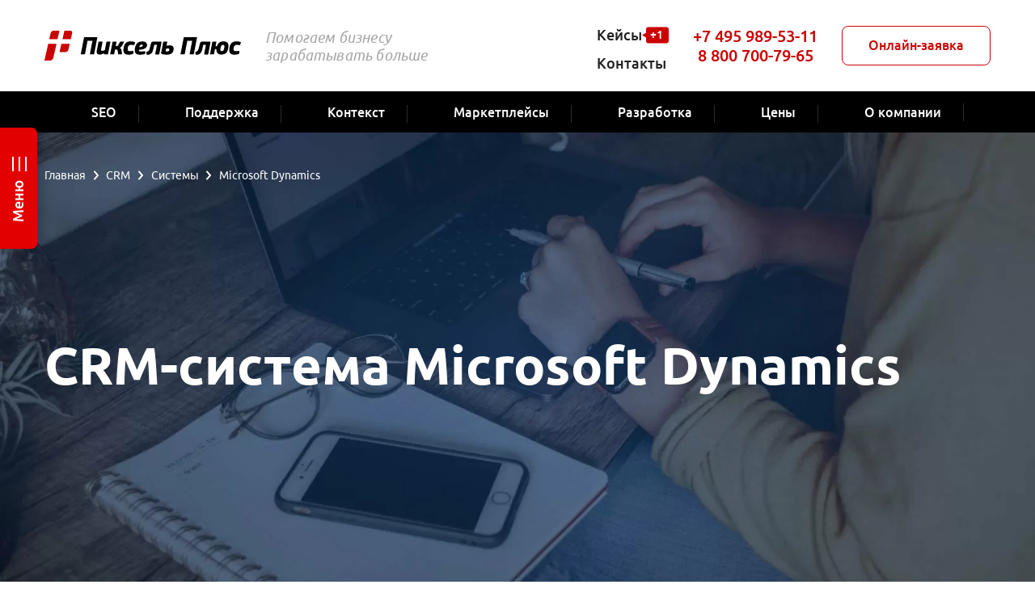

--- FILE ---
content_type: text/html; charset=utf-8
request_url: https://pixelplus.ru/crm/sistemy/microsoft-dynamics/
body_size: 35278
content:
<!DOCTYPE html>
<html class="page" lang="ru">
<head>
	<title>Внедрение Microsoft Dynamics CRM – настройка системы Microsoft Dynamics CRM в Москве</title>
	<meta http-equiv="Content-Type" content="text/html; charset=utf-8">
<meta name="robots" content="index, follow">
<meta name="description" content="Закажите интеграцию CRM-системы Microsoft Dynamics в интернет-агентстве «Пиксель Плюс» в Москве. Состав работ, цены на услуги, онлайн-заявка. Подробнее по телефону: 8 (800) 700-79-65.">
<script data-skip-moving="true">(function(w, d, n) {var cl = "bx-core";var ht = d.documentElement;var htc = ht ? ht.className : undefined;if (htc === undefined || htc.indexOf(cl) !== -1){return;}var ua = n.userAgent;if (/(iPad;)|(iPhone;)/i.test(ua)){cl += " bx-ios";}else if (/Windows/i.test(ua)){cl += ' bx-win';}else if (/Macintosh/i.test(ua)){cl += " bx-mac";}else if (/Linux/i.test(ua) && !/Android/i.test(ua)){cl += " bx-linux";}else if (/Android/i.test(ua)){cl += " bx-android";}cl += (/(ipad|iphone|android|mobile|touch)/i.test(ua) ? " bx-touch" : " bx-no-touch");cl += w.devicePixelRatio && w.devicePixelRatio >= 2? " bx-retina": " bx-no-retina";if (/AppleWebKit/.test(ua)){cl += " bx-chrome";}else if (/Opera/.test(ua)){cl += " bx-opera";}else if (/Firefox/.test(ua)){cl += " bx-firefox";}ht.className = htc ? htc + " " + cl : cl;})(window, document, navigator);</script>


<link href="/bitrix/cache/css/10/pixelplus.ru_2021/template_9a1f5f29c8f6e29c708e99211f2d9f63/template_9a1f5f29c8f6e29c708e99211f2d9f63_v1.css?1768899206588674" type="text/css"  data-template-style="true" rel="stylesheet" >







<meta http-equiv="X-UA-Compatible" content="IE=edge">
<meta name="viewport" content="width=device-width, initial-scale=1">
<link rel="icon" href="/local/templates/pixelplus.ru_2021/favicon/favicon.svg" type="image/svg+xml">
<link rel="shortcut icon" href="/local/templates/pixelplus.ru_2021/favicon/favicon.ico" type="image/x-icon">
<link rel="icon" href="/local/templates/pixelplus.ru_2021/favicon/favicon.ico" type="image/x-icon">
<link rel="apple-touch-icon" sizes="180x180" href="/local/templates/pixelplus.ru_2021/favicon/apple-touch-icon.png">
<link rel="icon" type="image/png" sizes="32x32" href="/local/templates/pixelplus.ru_2021/favicon/favicon-32x32.png">
<link rel="icon" type="image/png" sizes="16x16" href="/local/templates/pixelplus.ru_2021/favicon/favicon-16x16.png">
<link rel="manifest" href="/site.webmanifest">
<link rel="mask-icon" href="/local/templates/pixelplus.ru_2021/favicon/safari-pinned-tab.svg" color="#5bbad5">
<meta name="msapplication-TileColor" content="#da532c">
<meta name="theme-color" content="#ffffff">
          <meta property="og:title" content="Внедрение Microsoft Dynamics CRM – настройка системы Microsoft Dynamics CRM в Москве">
  <meta property="og:description" content="Закажите интеграцию CRM-системы Microsoft Dynamics в интернет-агентстве «Пиксель Плюс» в Москве. Состав работ, цены на услуги, онлайн-заявка. Подробнее по телефону: 8 (800) 700-79-65.">
  <meta property="og:image" content="https://pixelplus.ru/img/pixelplus-open-graph-logo.jpg">
  <meta property="og:url" content="/crm/sistemy/microsoft-dynamics/">
  <meta property="og:type" content="website">
</head>
<body>
<div class="page__inner">
	<header class="page-header page__header">
    <div class="page-container page-header__inner">
      <div class="page-header__logo">
            <a href="/">
    <picture>
        <source srcset="/local/templates/pixelplus.ru_2021/images/logo--white.svg" media="(max-width: 991px)"/>
        <img src="/local/templates/pixelplus.ru_2021/images/logo.svg" width="190" height="37" alt=""/>
    </picture>
    </a>
      </div>
      <div class="page-header__slogan">
        Помогаем бизнесу<br>зарабатывать больше      </div>
      <div class="page-header__top-menu">
	      <nav class="top-menu">
	<ul class="top-menu__list top-menu__list--lvl1">
																		<li class="top-menu__item top-menu__item--lvl1">
									<a href="/portfolio/" class="top-menu__link top-menu__link--lvl1">
																					<svg>
												<use xmlns:xlink="http://www.w3.org/1999/xlink" xlink:href="#icon-case"></use>
											</svg>
																				Кейсы									</a>
                                          <svg xmlns="http://www.w3.org/2000/svg" width="33" height="33" viewBox="0 0 33 33">
                        <rect x="5" y="6.5" width="28" height="20" rx="3" ry="3" fill="#c00"/>
                        <path d="M0,16.5l5.25-3.03109v6.06219l-5.25-3.0311Z" fill="#c00"/>
                        <text transform="translate(10.11278 21.49954)" fill="#fff" font-family="Ubuntu, Ubuntu" font-size="14"><tspan x="0" y="0">+1</tspan></text>
                      </svg>
                    								</li>
																																		<li class="top-menu__item top-menu__item--lvl1">
									<a href="/contact/" class="top-menu__link top-menu__link--lvl1">
																					<svg>
												<use xmlns:xlink="http://www.w3.org/1999/xlink" xlink:href="#icon-tg"></use>
											</svg>
																				Контакты									</a>
                    								</li>
																
			</ul>
</nav>      </div>
      <div class="page-header__phones">
	      <div class="phones">
			<div class="phones__item">
			<div class="phones__number"><a href="tel:+74959895311" data-tippy-content="<div class='phones__qr-code'><svg xmlns='http://www.w3.org/2000/svg' viewBox='0 0 475 475'><path d='M159,0H0v158h159V0ZM136,136H23V23h113v113ZM0,475h159v-158H0v158ZM23,339h113v114H23v-114ZM317,158h158V0h-158v158ZM340,23h113v113h-113V23ZM340,453c-.02612,7.31824.01917,14.68176,0,22h-159v-22h23v-23h-23v-21.5l1.5-1.5h21.5v-22h-21.5l-1.5-1.5v-21.5h23v-22h22v22c7.65137.02374,15.34863-.03247,23,0-.03491,7.65021-.03436,15.34973,0,23-7.65137.03241-15.34863-.0238-23,0v45h23v23h23c.03033-15.31702-.04083-30.68304,0-46,7.31854.03058,14.68134-.01129,22,0,.01605,3.82709.01099,7.66473.00378,11.5025s-.01648,7.67554-.00897,11.50269c3.82635.01935,7.66455.00201,11.50275-.01221,3.83813-.01416,7.67633-.02515,11.50244.00702.01599,3.82709.01093,7.66473.00378,11.5025s-.01642,7.67554-.00897,11.50269c7.65308.02325,15.35229-.0484,23.00519-.00519ZM272,362c-.03345-7.31818.02448-14.68188,0-22h-23c-.02448,7.31812.03345,14.68182,0,22,7.65179.03241,15.34827-.03442,23,0ZM317,407c-.01862-7.3183-.02026-14.68176,0-22-7.64941.08368-15.34949-.02319-23,0,.03064,7.3186-.03058,14.68134,0,22,7.65137.01178,15.34882.03241,23,0ZM331.66406,385.39691c1.33398-.0036,2.59912-.04181,3.73914-.13434.75995-.06171,1.46429-.14752,2.09625-.26318,1.12018-.20502,1.87091-.50842,2.50055-1.49939v-43.5h-23c-.03082,14.9837.04156,30.01636,0,45,3.59747-.03937,8.7309.33173,13.30933.38965.45789.0058.9101.00842,1.35474.00726ZM272,385c7.31879-.01917,14.68127.02216,22,0-.03198-7.65411.0202-15.35095.00519-23.00519-7.32104-.01575-14.68427.03809-22.00519.00519.03497,7.65167-.02039,15.34814,0,23ZM272,385c-7.65186.01996-15.34821-.03247-23,0,.0329,7.32086-.02087,14.68414-.00519,22.00519,7.65424.01501,15.35107-.03723,23.00519-.00519.01953-7.3183.01953-14.68176,0-22ZM453,407c.02661,7.65143-.01947,15.34857,0,23h-91v-23h23v-22h-45v22c-7.65137.02374-15.34863-.03247-23,0,.01953,7.65186-.03186,15.34821,0,23,7.65234.06433,15.35254-.04388,23.00519-.00519-.0285,7.65436.02216,15.35089-.00519,23.00519,7.31799.04132,14.68201-.03027,22,0v22h45v-22h46v22h22v-68c-7.31799-.03082-14.68201.04205-22,0ZM453,385h-23v22c7.65125.03223,15.34888-.04395,23,0-.02539-7.3183.01862-14.68182,0-22ZM317,294c.04138-7.31799-.03027-14.68201,0-22h23v22c-7.65106.03864-15.349-.05273-23,0ZM204,204c14.98383.01764,30.01617-.0238,45,0,.10028-22.651-.07043-45.35382-.00519-68.00519,7.65442.0285,15.35095-.02216,23.00519.00519-.02655-7.65149.01947-15.34857,0-23h22v-22h-22v-44.5l-1.5-1.5h-21.5v23h-22v22h22v23h-22v68h-23v23ZM317,249v-23h-21.5c-.99097.62964-1.29437,1.38037-1.49939,2.50055-.17334.94684-.27954,2.05707-.3382,3.27417-.03906.81134-.05707,1.67023-.05957,2.55975-.00635,2.22375.08362,4.63928.17981,6.98395.03845.93787.07788,1.86438.11261,2.76282.01733.44922.03351.89142.04773,1.32446.0285.86615.04932,1.69568.0567,2.47198.00372.38812.00403.76294.00031,1.12231,7.65149.026,15.34857-.01904,23,0ZM272,339h22c.02765-3.65863.00873-7.32935-.00757-11.00012-.00818-1.83533-.01569-3.67072-.01648-5.50452s.00519-3.66614.02405-5.49536c-7.31805.03058-14.68176.01178-22,0,.03241,7.31812-.02374,14.68188,0,22ZM317.00519,317.00519c.02325-7.65308-.0484-15.35229-.00519-23.00519-7.32385.05048-14.76599-.41364-22.06354.43646-.5293.36847-.81567,2.36456-.96039,5.04297-.0434.80353-.0741,1.66852-.09473,2.56934s-.03125,1.83752-.03461,2.78461c-.0022.63141-.00122,1.2674.0022,1.90045.00684,1.26611.02344,2.52039.04327,3.70233.00989.591.02063,1.16388.03131,1.71118.01074.54724.02142,1.06891.03131,1.55731.00989.48846.01898.94366.02643,1.35815.01489.82892.02332,1.49481.01874,1.93719,7.65411-.03204,15.35095.0202,23.00519.00519ZM294,204v-23h-22c-.02295,7.65137.03131,15.34857,0,23,7.31818-.03345,14.68188.02448,22,0ZM272,158h22v-22c-7.31818-.01917-14.6817.02612-22,0,.02545,7.31824-.01862,14.68176,0,22ZM249,226h-45v23h-23v68h23v-23h22v-45h23v45h-22v23c14.98383.01788,30.01617-.02411,45,0-.06781-15.31665.05029-30.68323,0-46h22c.05554-7.31726-.07581-14.68311,0-22-7.32104-.0249-14.68402.01501-22.00519.00519.05469-14.98541-.05609-30.02002.00519-45.00519-7.65106.03497-15.34869.01215-23,0-.03241,7.31818.02374,14.68188,0,22ZM430,204c-.026-7.65149.01904-15.34857,0-23h23c.02386,7.65137-.03253,15.34857,0,23-7.65021-.03497-15.34973-.03497-23,0ZM453,204c.03113,7.31805.01166,14.68176,0,22,7.3183-.02612,14.68182.0191,22,0v-22c-7.31812-.02448-14.68182.03345-22,0ZM430,204c-7.31812.03345-14.68188-.02448-22,0v45h-23v23h-23v45h-22v22h45v-22h22v-44.5l1.5-1.5h44.5c.0177-14.98383-.0238-30.01617,0-45-7.65424.02734-15.35083-.02332-23.00519.00519-.00983-7.32117.03003-14.68414.00519-22.00519ZM453,317h-45v22h22v23h23v-23h22v-67h-22v45ZM362,226h23v-45h-23v23h-22v45h22v-23ZM23,249c-.03497-7.65173.01862-15.34814,0-23-5.75208.06073-15.44775-.92419-20.49945.00055-1.12018.20508-1.87091.50842-2.50055,1.49945v21.5c7.65143.02295,15.34857-.03131,23,0ZM23,271h21.5l1.5,1.5v21.5h45v-22h-23v-23c-14.98352-.04547-30.01654.06128-45,0,.03345,7.31818-.02448,14.68182,0,22ZM23,181H0v21.5c.47223.74329,1.01257,1.09967,1.72583,1.31799.23773.07275.49469.13019.77472.18146.61786.1131,1.31335.19788,2.0686.25977.75519.06189,1.57007.10083,2.42657.12201.85645.02124,1.75458.02478,2.67615.01599s1.86664-.02997,2.81714-.05823c3.80212-.11298,7.69135-.33899,10.51099-.33899-.03253-7.65143.02386-15.34863,0-23ZM68,226v-45h-22v21.5c-.15741.24774-.32245.45251-.49884.62354-.17645.17096-.36432.30823-.5675.4209-.20325.11273-.42169.20074-.65948.27356-.23773.07275-.49469.13019-.77472.18146-.61786.1131-1.31335.19788-2.0686.25977-2.26562.18561-5.0683.16449-7.91986.07977-3.80212-.11298-7.69128-.33899-10.51099-.33899.03113,7.3186-.01782,14.68127,0,22,14.98065-.15814,30.01843.11725,45,0ZM91,226v23h66.5c.99103-.62964,1.29437-1.38043,1.49945-2.50061.17334-.94678.27954-2.05707.3382-3.27417.03906-.8114.05701-1.67023.05951-2.55975.00635-2.22375-.08362-4.63922-.17975-6.98395-.03845-.93787-.07794-1.86438-.11261-2.76282-.0694-1.79681-.11969-3.4812-.1048-4.9187-22.64923.10028-45.35052-.07465-68,0ZM181,226v-22h-22c-.05548,7.3172.07581,14.68311,0,22,7.31812-.03241,14.68195.02374,22,0ZM113,294h46v-22h-46v22ZM226,91h-45v22h45v-22ZM157.5,204l1.5-1.5v-21.5h-23v23h21.5ZM23,272H0v22h23v-22ZM91,204v-23h22v23h-22ZM204,136h-23v22h23v-22ZM294,0h-22v23h22V0ZM249,0h-22v23h22V0ZM204,23h-23v22h23v-22ZM113,113H46V45h67v68ZM46,430h67v-68H46v68ZM362,46.5v66.5h68V45h-66.5l-1.5,1.5Z' fill='var(--color-primary)'/></svg><p><b>Наведите камеру<br>телефона на QR-код</b>чтобы набрать номер<br> и связаться с нами</p></div>" data-tippy-touch="false">+7 495 989-53-11</a></div>
		</div>
		<div class="phones__item">
		<div class="phones__number"><a href="tel:88007007965" data-tippy-content="<div class='phones__qr-code'><svg xmlns='http://www.w3.org/2000/svg' viewBox='0 0 462 462'><path d='M242,22c.06732-7.3172-.04929-14.68256,0-22h22c.04971,7.31742-.0679,14.68282,0,22,7.31808.03363,14.68192-.02463,22,0v22h-22c-.04971-7.31742.0679-14.68282,0-22-7.31711-.03362-14.68289-.03306-22,0-.06732,7.31888.04614,14.68594.00519,22.00518-7.31924.04095-14.68629-.07251-22.00519-.00518-.0957,21.98263.0611,44.01707,0,66-7.31812.03239-14.68192-.02373-22,0v44h22c.03018-14.65034-.04073-29.3497,0-44,14.65002-.06487,29.34998.06487,44,0,.03363-7.31808-.02463-14.68193,0-22h22v22c-7.31808.02373-14.68188-.03239-22,0-.03363,7.31853.03363,14.68149,0,22h-22v22h22c.02463-7.31807-.03363-14.68192,0-22,7.32129-.00056,14.68387.0036,22.00519-.00517-.05728,14.65199.05969,29.35345-.00519,44.00517-7.31812.03239-14.68192-.02373-22,0v22h22c.02374-7.31808-.03241-14.68188,0-22,36.65018-.16228,73.35449.12537,110.00519-.00517-.00879,7.3213-.00461,14.6839-.00519,22.00517-7.31812.03239-14.68192-.02373-22,0v22h22v-22c14.64996-.06487,29.34991.04807,44,0v-22h22v66h-44v22h22c.02374,7.31808-.03241,14.68188,0,22h-22v22h-22c-.03241-7.31812.02374-14.68192,0-22h-22v22c0,1.10001,19.92834,0,22,0,.06485,14.65002-.06378,29.34998,0,44-7.31808.03363-14.68192-.02463-22,0v22c-7.31741.04971-14.68283-.0679-22,0v22h-22v-22c7.31741-.04971,14.68283.0679,22,0v-22h-44v22c-7.31808.02463-14.68192-.03363-22,0v-22h-22c-.02463,7.31821.03363,14.68176,0,22-7.32083.03308-14.6842-.02103-22.00519-.00519-.04053,7.31927.07193,14.68628.00519,22.00519-7.32098.03308-14.68407-.02103-22.00519-.00519.00838,7.32144.00517,14.68375.00517,22.00519-7.32127,0-14.68388-.0032-22.00517.00519-.11479-14.64963.17247-29.35672.00517-44.00519-2.07167,0-22,1.10001-22,0v-22h20.5c.99098.62964,1.29437,1.3804,1.49944,2.50058.8848,4.83362-.06226,13.99908.00056,19.49942h22v-22h22.00002c.02374-7.31808-.03241-14.68188,0-22-21.98264.09732-44.01714-.07242-66,0v-44h-88c-.03978-7.31772.05433-14.6824,0-22-7.31811-.03241-14.68192.02374-22,0v-22h20.5c.99098.62964,1.29438,1.3804,1.49943,2.50058.87785,4.79562-.03998,14.03754.00057,19.49942,36.64841.16226,73.35121-.12112,110,0v22h44c-.04807,14.65009.06485,29.35004,0,44,7.31812-.03241,14.68192.02374,22,0v-66h22v66h44v-22h22v-66c0-1.10001-19.92834,0-22,0-.06485,14.64996.04807,29.34991,0,44h-22v-44h22c.03241-7.31812-.02374-14.68192,0-22h22v-22h-44v22h-44v22h-22v22h-22v-22h-44v-44c-14.6501-.04807-29.35004.06487-44,0v22h20.5l1.5,1.5v20.5h-44v-22H44v-22h44v-22h22v22c7.31808.02373,14.68188-.03239,22,0v-22h44v-110h22v-22c7.31744-.04929,14.6828.06732,22,0,.03188-7.32087-.02016-14.68418-.00517-22.00518,7.32098-.01586,14.68434.03826,22.00517.00518ZM242,176h-22v22h-22v22h44v-44ZM396,242h-22v22h22v-22ZM440,286h22v110h-44c-.02463-7.31808.03363-14.68192,0-22h22v-22c-7.31808-.02463-14.68192.03363-22,0,.03363-7.31808-.02463-14.68192,0-22h22c-.04807-14.65009.06485-29.35004,0-44ZM418,352c-.03363,7.31708-.03363,14.68292,0,22-7.32129.00055-14.68387-.0036-22.00519.00519-.01498-7.32101.03705-14.6843.00519-22.00519,7.31708-.03363,14.68292-.03363,22,0ZM286,374c.00055,7.32141-.0036,14.68375.00519,22.00519-7.32111.01587-14.6842-.03827-22.00519-.00519.02036-7.31876-.03363-14.68137,0-22,7.31854-.03308,14.68149.03363,22,0ZM264,396c-.04074,14.64853-.06485,29.35168,0,44,7.31885.02106,14.68115-.02036,22,0,.0679-7.31732-.04971-14.68243,0-22h22c.04971,7.31757-.0679,14.68268,0,22,7.31824.03363,14.68179-.02463,22,0v22h-22c-.04971-7.31757.0679-14.68268,0-22-7.31863-.03363-14.68124.02036-22,0-.0679,7.31732.04971,14.68243,0,22h-22c-.02374-7.31824.03241-14.68173,0-22-14.65216-.04218-29.35284.02725-44.00519.00519.00838-7.32144.00517-14.68375.00517-22.00519,7.32127,0,14.68388-.0032,22.00517.00519.04053-7.31927-.07193-14.68628-.00519-22.00519,7.3187-.03308,14.6813.03308,22,0h.00003ZM462,0v154h-154V0h154ZM440,22h-110v110h110V22ZM154,0v154H0V0h154ZM132,22H21v110h111V22ZM154,462H0v-154h152.5l1.5,1.5v152.5ZM132,330H22.5l-1.5,1.5v108.5h111v-110ZM21,220v22h21.5l1.5,1.5v42.5H0v-66h21ZM396,440c-7.31812.03241-14.68192-.02374-22,0v22h-22v-44h44c.04971,7.31741-.0679,14.68283,0,22,14.64996-.06485,29.34991.04807,44,0v-22h22v44h-66c-.04971-7.31741.0679-14.68283,0-22ZM176,0h22v22h-22V0ZM198,462h-22v-22h20.5l1.5,1.5v20.5ZM0,176h21v22H0v-22ZM352,44h66v66h-66V44ZM44,44h66v66H44V44ZM110,418H44v-66h64.5l1.5,1.5v64.5Z' fill='var(--color-primary)'/></svg><p><b>Наведите камеру<br>телефона на QR-код</b>чтобы набрать номер<br> и связаться с нами</p></div>" data-tippy-touch="false">8 800 700-79-65</a></div>
			</div>
</div>      </div>
      <div class="page-header__order">
        <button class="button button--contour-primary js-order">Онлайн-заявка</button>
      </div>
      <div class="page-header__burger">
        <button class="burger header-burger" data-burger=".page-nav"><span></span></button>
      </div>
    </div>
    <div class="page-nav page__nav">
      <div class="page-container page-nav__inner">
        <div class="page-nav__menu">
	        <nav class="main-menu">
	<ul class="main-menu__list main-menu__list--lvl1">
																		<li class="main-menu__item main-menu__item--lvl1 main-menu__item--parent">
										<a href="/prodvizhenie-sajtov/" class="main-menu__link main-menu__link--lvl1 main-menu__link--parent">
																							<svg>
													<use xmlns:xlink="http://www.w3.org/1999/xlink" xlink:href="#icon-bar-chart"></use>
												</svg>
																						<span>SEO</span>
																					</a>
													<button class="main-menu__dropdown main-menu__dropdown--lvl1"></button>
							<div class="main-menu__submenu main-menu__submenu--lvl1 main-menu__submenu--full-width">
																	<div class="main-menu__image">
										<!--'start_frame_cache_y0XwfU'-->			<a href="/prodvizhenie-sajtov/skidki/smena-ispolnitelya/"><img src="/upload/resize_cache/webp/rk/cdd/sso1gyf238uxd86fo5ur57quhayiyf8g/smena_podryadchika_min.webp" width="200" height="300" alt="" loading="lazy"></a>	<!--'end_frame_cache_y0XwfU'-->									</div>
																<ul class="main-menu__list main-menu__list--lvl2">
																												<li class="main-menu__item main-menu__item--lvl2 main-menu__item--parent">
										<a href="/prodvizhenie-sajtov/vybor-tarifa/" class="main-menu__link main-menu__link--lvl2 main-menu__link--parent">
																						<span>Популярные тарифы</span>
																					</a>
													<button class="main-menu__dropdown main-menu__dropdown--lvl2"></button>
							<div class="main-menu__submenu main-menu__submenu--lvl2">
																<ul class="main-menu__list main-menu__list--lvl3">
																												<li class="main-menu__item main-menu__item--lvl3">
									<a href="/prodvizhenie-sajtov/trafik/" class="main-menu__link main-menu__link--lvl3">
																				<span>Продвижение по трафику</span>
																					<span class="main-menu__label main-menu__label--hit">
																									Хит
																																															</span>
																			</a>
								</li>
																																		<li class="main-menu__item main-menu__item--lvl3">
									<a href="/prodvizhenie-sajtov/seo-za-lidy/" class="main-menu__link main-menu__link--lvl3">
																				<span>Продвижение по лидам / CPA</span>
																			</a>
								</li>
																																		<li class="main-menu__item main-menu__item--lvl3">
									<a href="/prodvizhenie-sajtov/oborot/" class="main-menu__link main-menu__link--lvl3">
																				<span>Тариф «Оборот»</span>
																					<span class="main-menu__label main-menu__label--new">
																																					NEW
																																			</span>
																			</a>
								</li>
																																		<li class="main-menu__item main-menu__item--lvl3">
									<a href="/prodvizhenie-sajtov/produktovoe-seo/" class="main-menu__link main-menu__link--lvl3">
																				<span>Продуктовое SEO</span>
																			</a>
								</li>
																																		<li class="main-menu__item main-menu__item--lvl3">
									<a href="/ai-seo/" class="main-menu__link main-menu__link--lvl3">
																				<span>AI SEO в нейросетях (GEO)</span>
																					<span class="main-menu__label main-menu__label--new">
																																					NEW
																																			</span>
																			</a>
								</li>
																																		<li class="main-menu__item main-menu__item--lvl3">
									<a href="/prodvizhenie-sajtov/start/" class="main-menu__link main-menu__link--lvl3">
																				<span>Абонентский платёж</span>
																			</a>
								</li>
																																		<li class="main-menu__item main-menu__item--lvl3">
									<a href="/prodvizhenie-sajtov/b2b/" class="main-menu__link main-menu__link--lvl3">
																				<span>B2B сегмент</span>
																			</a>
								</li>
																																		<li class="main-menu__item main-menu__item--lvl3">
									<a href="/prodvizhenie-sajtov/prodvizhenie-internet-magazina/" class="main-menu__link main-menu__link--lvl3">
																				<span>Для интернет-магазинов</span>
																			</a>
								</li>
																																		<li class="main-menu__item main-menu__item--lvl3">
									<a href="/prodvizhenie-sajtov/razovye-uslugi/" class="main-menu__link main-menu__link--lvl3">
																				<span>Разовые работы</span>
																			</a>
								</li>
																</ul></div></li>																		<li class="main-menu__item main-menu__item--lvl2 main-menu__item--parent">
										<a href="/prodvizhenie-sajtov/audit-sajta/" class="main-menu__link main-menu__link--lvl2 main-menu__link--parent">
																						<span>Аудиты от экспертов</span>
																					</a>
													<button class="main-menu__dropdown main-menu__dropdown--lvl2"></button>
							<div class="main-menu__submenu main-menu__submenu--lvl2">
																<ul class="main-menu__list main-menu__list--lvl3">
																												<li class="main-menu__item main-menu__item--lvl3">
									<a href="/prodvizhenie-sajtov/audit-sajta/" class="main-menu__link main-menu__link--lvl3">
																				<span>SEO-аудит</span>
																			</a>
								</li>
																																		<li class="main-menu__item main-menu__item--lvl3">
									<a href="/prodvizhenie-sajtov/audit-sajta/tehnicheskij/" class="main-menu__link main-menu__link--lvl3">
																				<span>Технический аудит</span>
																			</a>
								</li>
																</ul></div></li>																		<li class="main-menu__item main-menu__item--lvl2 main-menu__item--parent">
										<a href="/prodvizhenie-sajtov/tematiki/" class="main-menu__link main-menu__link--lvl2 main-menu__link--parent">
																						<span>По типу проектов</span>
																					</a>
													<button class="main-menu__dropdown main-menu__dropdown--lvl2"></button>
							<div class="main-menu__submenu main-menu__submenu--lvl2">
																<ul class="main-menu__list main-menu__list--lvl3">
																												<li class="main-menu__item main-menu__item--lvl3">
									<a href="/prodvizhenie-sajtov/cms/bitrix/" class="main-menu__link main-menu__link--lvl3">
																				<span>На 1С-Битрикс</span>
																			</a>
								</li>
																																		<li class="main-menu__item main-menu__item--lvl3">
									<a href="/prodvizhenie-sajtov/cms/tilda/" class="main-menu__link main-menu__link--lvl3">
																				<span>На Tilda</span>
																			</a>
								</li>
																																		<li class="main-menu__item main-menu__item--lvl3">
									<a href="/prodvizhenie-sajtov/cms/wordpress/" class="main-menu__link main-menu__link--lvl3">
																				<span>На Wordpress</span>
																			</a>
								</li>
																																		<li class="main-menu__item main-menu__item--lvl3">
									<a href="/prodvizhenie-sajtov/s-pomoshyu-iskusstvennogo-intellekta/" class="main-menu__link main-menu__link--lvl3">
																				<span>SEO, усиленное нейросетями</span>
																			</a>
								</li>
																																		<li class="main-menu__item main-menu__item--lvl3">
									<a href="/prodvizhenie-sajtov/yandex/" class="main-menu__link main-menu__link--lvl3">
																				<span>С акцентом на Яндекс</span>
																			</a>
								</li>
																																		<li class="main-menu__item main-menu__item--lvl3">
									<a href="/prodvizhenie-sajtov/google/" class="main-menu__link main-menu__link--lvl3">
																				<span>С акцентом на Google</span>
																			</a>
								</li>
																																		<li class="main-menu__item main-menu__item--lvl3">
									<a href="/prodvizhenie-sajtov/molodyh/" class="main-menu__link main-menu__link--lvl3">
																				<span>Новый сайт</span>
																			</a>
								</li>
																																		<li class="main-menu__item main-menu__item--lvl3">
									<a href="/prodvizhenie-sajtov/korporativniy/" class="main-menu__link main-menu__link--lvl3">
																				<span>Корпоративный сайт</span>
																			</a>
								</li>
																																		<li class="main-menu__item main-menu__item--lvl3">
									<a href="/prodvizhenie-sajtov/obem-rabot-seo/" class="main-menu__link main-menu__link--lvl3">
																				<span>Оплата за объём работ</span>
																			</a>
								</li>
																																		<li class="main-menu__item main-menu__item--lvl3">
									<a href="/prodvizhenie-sajtov/za-rezultat/" class="main-menu__link main-menu__link--lvl3">
																				<span>С оплатой за результат</span>
																			</a>
								</li>
																</ul></div></li>																		<li class="main-menu__item main-menu__item--lvl2">
									<a href="/prodvizhenie-sajtov/tematiki/" class="main-menu__link main-menu__link--lvl2">
																				<span>SEO с учётом тематики</span>
																			</a>
								</li>
																																		<li class="main-menu__item main-menu__item--lvl2">
									<a href="/prodvizhenie-sajtov/region/" class="main-menu__link main-menu__link--lvl2">
																				<span>Региональное продвижение</span>
																			</a>
								</li>
																																		<li class="main-menu__item main-menu__item--lvl2">
									<a href="/prodvizhenie-sajtov/za-rubezhom/" class="main-menu__link main-menu__link--lvl2">
																				<span>SEO за рубежом</span>
																					<span class="main-menu__label main-menu__label--new">
																																					NEW
																																			</span>
																			</a>
								</li>
																																		<li class="main-menu__item main-menu__item--lvl2 main-menu__item--parent">
										<a href="/prodvizhenie-sajtov/content-marketing/" class="main-menu__link main-menu__link--lvl2 main-menu__link--parent">
																						<span>Контент-маркетинг</span>
																					</a>
													<button class="main-menu__dropdown main-menu__dropdown--lvl2"></button>
							<div class="main-menu__submenu main-menu__submenu--lvl2">
																<ul class="main-menu__list main-menu__list--lvl3">
																												<li class="main-menu__item main-menu__item--lvl3">
									<a href="/prodvizhenie-sajtov/content-marketing/strategiya/" class="main-menu__link main-menu__link--lvl3">
																				<span>Разработка стратегии</span>
																			</a>
								</li>
																</ul></div></li>																		<li class="main-menu__item main-menu__item--lvl2 main-menu__item--parent">
										<a href="/studio/" class="main-menu__link main-menu__link--lvl2 main-menu__link--parent">
																						<span>О нас</span>
																					</a>
													<button class="main-menu__dropdown main-menu__dropdown--lvl2"></button>
							<div class="main-menu__submenu main-menu__submenu--lvl2">
																<ul class="main-menu__list main-menu__list--lvl3">
																												<li class="main-menu__item main-menu__item--lvl3">
									<a href="/portfolio/prodvizhenie_sajtov/" class="main-menu__link main-menu__link--lvl3">
																				<span>Кейсы</span>
																			</a>
								</li>
																																		<li class="main-menu__item main-menu__item--lvl3">
									<a href="/prodvizhenie-sajtov/seo-garantii/" class="main-menu__link main-menu__link--lvl3">
																				<span>Гарантии</span>
																			</a>
								</li>
																</ul></div></li></ul></div></li>																		<li class="main-menu__item main-menu__item--lvl1 main-menu__item--parent">
										<a href="/podderzhka-sajtov/" class="main-menu__link main-menu__link--lvl1 main-menu__link--parent">
																							<svg>
													<use xmlns:xlink="http://www.w3.org/1999/xlink" xlink:href="#icon-settings"></use>
												</svg>
																						<span>Поддержка</span>
																					</a>
													<button class="main-menu__dropdown main-menu__dropdown--lvl1"></button>
							<div class="main-menu__submenu main-menu__submenu--lvl1 main-menu__submenu--full-width">
																	<div class="main-menu__image">
										<!--'start_frame_cache_2DJmFo'-->			<a href="/podderzhka-sajtov/start/"><img src="/upload/resize_cache/webp/rk/d60/jly2dkrio204pheebe8fpa3hyq8fbf5f/start_bn.webp" width="200" height="300" alt="" loading="lazy"></a>	<!--'end_frame_cache_2DJmFo'-->									</div>
																<ul class="main-menu__list main-menu__list--lvl2">
																												<li class="main-menu__item main-menu__item--lvl2 main-menu__item--parent">
										<a href="/podderzhka-sajtov/" class="main-menu__link main-menu__link--lvl2 main-menu__link--parent">
																						<span>Поддержка сайтов</span>
																					</a>
													<button class="main-menu__dropdown main-menu__dropdown--lvl2"></button>
							<div class="main-menu__submenu main-menu__submenu--lvl2">
																<ul class="main-menu__list main-menu__list--lvl3">
																												<li class="main-menu__item main-menu__item--lvl3">
									<a href="/podderzhka-sajtov/start/" class="main-menu__link main-menu__link--lvl3">
																				<span>С чего начать</span>
																			</a>
								</li>
																																		<li class="main-menu__item main-menu__item--lvl3">
									<a href="/podderzhka-sajtov/ceny/" class="main-menu__link main-menu__link--lvl3">
																				<span>Тарифы</span>
																			</a>
								</li>
																																		<li class="main-menu__item main-menu__item--lvl3">
									<a href="/podderzhka-sajtov/cases/" class="main-menu__link main-menu__link--lvl3">
																				<span>Кейсы</span>
																					<span class="main-menu__label main-menu__label--new">
																																					NEW
																																			</span>
																			</a>
								</li>
																																		<li class="main-menu__item main-menu__item--lvl3">
									<a href="/podderzhka-sajtov/faq/" class="main-menu__link main-menu__link--lvl3">
																				<span>Вопросы и ответы</span>
																			</a>
								</li>
																																		<li class="main-menu__item main-menu__item--lvl3">
									<a href="/podderzhka-sajtov/online-zakaz/" class="main-menu__link main-menu__link--lvl3">
																				<span>Заказать услуги</span>
																			</a>
								</li>
																																		<li class="main-menu__item main-menu__item--lvl3">
									<a href="/podderzhka-sajtov/i-prodvizhenie/" class="main-menu__link main-menu__link--lvl3">
																				<span>Поддержка + SEO</span>
																					<span class="main-menu__label main-menu__label--action">
																																																	Акция
																							</span>
																			</a>
								</li>
																																		<li class="main-menu__item main-menu__item--lvl3">
									<a href="/podderzhka-sajtov/internet-magazin/" class="main-menu__link main-menu__link--lvl3">
																				<span>Поддержка интернет-магазинов</span>
																					<span class="main-menu__label main-menu__label--hit">
																									Хит
																																															</span>
																			</a>
								</li>
																																		<li class="main-menu__item main-menu__item--lvl3">
									<a href="/podderzhka-sajtov/kompleksnaya/" class="main-menu__link main-menu__link--lvl3">
																				<span>Комплексное сопровождение</span>
																					<span class="main-menu__label main-menu__label--hit">
																									Хит
																																															</span>
																			</a>
								</li>
																																		<li class="main-menu__item main-menu__item--lvl3">
									<a href="/podderzhka-sajtov/dorabotka/" class="main-menu__link main-menu__link--lvl3">
																				<span>Доработка и модернизация</span>
																					<span class="main-menu__label main-menu__label--hit">
																									Хит
																																															</span>
																			</a>
								</li>
																</ul></div></li>																		<li class="main-menu__item main-menu__item--lvl2 main-menu__item--parent">
										<a href="/podderzhka-sajtov/service/" class="main-menu__link main-menu__link--lvl2 main-menu__link--parent">
																						<span>Популярные услуги</span>
																					</a>
													<button class="main-menu__dropdown main-menu__dropdown--lvl2"></button>
							<div class="main-menu__submenu main-menu__submenu--lvl2">
																<ul class="main-menu__list main-menu__list--lvl3">
																												<li class="main-menu__item main-menu__item--lvl3">
									<a href="/podderzhka-sajtov/integraciya-s-marketplejsom/" class="main-menu__link main-menu__link--lvl3">
																				<span>Интеграция с маркетплейсами</span>
																			</a>
								</li>
																																		<li class="main-menu__item main-menu__item--lvl3">
									<a href="/podderzhka-sajtov/service/integraciya-s-1c/" class="main-menu__link main-menu__link--lvl3">
																				<span>Интеграция сайтов с 1С</span>
																			</a>
								</li>
																																		<li class="main-menu__item main-menu__item--lvl3">
									<a href="/podderzhka-sajtov/service/integraciya-sluzhby-dostavki/" class="main-menu__link main-menu__link--lvl3">
																				<span>Подключение служб доставок и платежных систем</span>
																			</a>
								</li>
																																		<li class="main-menu__item main-menu__item--lvl3">
									<a href="/podderzhka-sajtov/service/obnovlenie-cms/" class="main-menu__link main-menu__link--lvl3">
																				<span>Обновление CMS до актуальной версии</span>
																			</a>
								</li>
																																		<li class="main-menu__item main-menu__item--lvl3">
									<a href="/podderzhka-sajtov/testirovanie/" class="main-menu__link main-menu__link--lvl3">
																				<span>Тестирование</span>
																			</a>
								</li>
																																		<li class="main-menu__item main-menu__item--lvl3">
									<a href="/podderzhka-sajtov/service/redizajn-stranic/" class="main-menu__link main-menu__link--lvl3">
																				<span>Редизайн сайта</span>
																					<span class="main-menu__label main-menu__label--hit">
																									Хит
																																															</span>
																			</a>
								</li>
																																		<li class="main-menu__item main-menu__item--lvl3">
									<a href="/podderzhka-sajtov/cms/bitrix/perenos/" class="main-menu__link main-menu__link--lvl3">
																				<span>Перенос сайта на 1С-Битрикс</span>
																			</a>
								</li>
																</ul></div></li>																		<li class="main-menu__item main-menu__item--lvl2 main-menu__item--parent">
										<a href="/podderzhka-sajtov/audit/" class="main-menu__link main-menu__link--lvl2 main-menu__link--parent">
																						<span>Аудиты</span>
																					</a>
													<button class="main-menu__dropdown main-menu__dropdown--lvl2"></button>
							<div class="main-menu__submenu main-menu__submenu--lvl2">
																<ul class="main-menu__list main-menu__list--lvl3">
																												<li class="main-menu__item main-menu__item--lvl3">
									<a href="/podderzhka-sajtov/audit/tehnicheskij/" class="main-menu__link main-menu__link--lvl3">
																				<span>Технический аудит</span>
																			</a>
								</li>
																																		<li class="main-menu__item main-menu__item--lvl3">
									<a href="/podderzhka-sajtov/audit/uzabiliti/" class="main-menu__link main-menu__link--lvl3">
																				<span>Юзабилити-аудит</span>
																			</a>
								</li>
																</ul></div></li>																		<li class="main-menu__item main-menu__item--lvl2 main-menu__item--parent">
										<a href="/podderzhka-sajtov/cms/" class="main-menu__link main-menu__link--lvl2 main-menu__link--parent">
																						<span>CMS / Framework</span>
																					</a>
													<button class="main-menu__dropdown main-menu__dropdown--lvl2"></button>
							<div class="main-menu__submenu main-menu__submenu--lvl2">
																<ul class="main-menu__list main-menu__list--lvl3">
																												<li class="main-menu__item main-menu__item--lvl3">
									<a href="/podderzhka-sajtov/cms/bitrix/" class="main-menu__link main-menu__link--lvl3">
																				<span>1С-Битрикс</span>
																					<span class="main-menu__label main-menu__label--hit">
																									Хит
																																															</span>
																			</a>
								</li>
																																		<li class="main-menu__item main-menu__item--lvl3">
									<a href="/podderzhka-sajtov/cms/wordpress/" class="main-menu__link main-menu__link--lvl3">
																				<span>WordPress</span>
																			</a>
								</li>
																																		<li class="main-menu__item main-menu__item--lvl3">
									<a href="/podderzhka-sajtov/cms/tilda/" class="main-menu__link main-menu__link--lvl3">
																				<span>Tilda</span>
																			</a>
								</li>
																																		<li class="main-menu__item main-menu__item--lvl3">
									<a href="/podderzhka-sajtov/cms/modx/" class="main-menu__link main-menu__link--lvl3">
																				<span>MODX</span>
																			</a>
								</li>
																																		<li class="main-menu__item main-menu__item--lvl3">
									<a href="/podderzhka-sajtov/cms/joomla/" class="main-menu__link main-menu__link--lvl3">
																				<span>Joomla!</span>
																			</a>
								</li>
																																		<li class="main-menu__item main-menu__item--lvl3">
									<a href="/podderzhka-sajtov/framework/laravel/" class="main-menu__link main-menu__link--lvl3">
																				<span>Laravel</span>
																			</a>
								</li>
																</ul></div></li></ul></div></li>																		<li class="main-menu__item main-menu__item--lvl1 main-menu__item--parent">
										<a href="/context/" class="main-menu__link main-menu__link--lvl1 main-menu__link--parent">
																							<svg>
													<use xmlns:xlink="http://www.w3.org/1999/xlink" xlink:href="#icon-rocket"></use>
												</svg>
																						<span>Контекст</span>
																					</a>
													<button class="main-menu__dropdown main-menu__dropdown--lvl1"></button>
							<div class="main-menu__submenu main-menu__submenu--lvl1 main-menu__submenu--full-width">
																<ul class="main-menu__list main-menu__list--lvl2">
																												<li class="main-menu__item main-menu__item--lvl2 main-menu__item--parent">
										<a href="/context/" class="main-menu__link main-menu__link--lvl2 main-menu__link--parent">
																						<span>Контекстная реклама</span>
																					</a>
													<button class="main-menu__dropdown main-menu__dropdown--lvl2"></button>
							<div class="main-menu__submenu main-menu__submenu--lvl2">
																<ul class="main-menu__list main-menu__list--lvl3">
																												<li class="main-menu__item main-menu__item--lvl3">
									<a href="/context/yandex-direct/" class="main-menu__link main-menu__link--lvl3">
																				<span>Яндекс Директ</span>
																					<span class="main-menu__label main-menu__label--hit">
																									Хит
																																															</span>
																			</a>
								</li>
																																		<li class="main-menu__item main-menu__item--lvl3">
									<a href="/context/s-oplatoj-za-lidy/" class="main-menu__link main-menu__link--lvl3">
																				<span>Оплата за лиды</span>
																			</a>
								</li>
																																		<li class="main-menu__item main-menu__item--lvl3">
									<a href="/context/calltracking/" class="main-menu__link main-menu__link--lvl3">
																				<span>Коллтрекинг</span>
																			</a>
								</li>
																																		<li class="main-menu__item main-menu__item--lvl3">
									<a href="/context/audit-yandex-direct/" class="main-menu__link main-menu__link--lvl3">
																				<span>Аудит кампании в Директе</span>
																					<span class="main-menu__label main-menu__label--new">
																																					NEW
																																			</span>
																			</a>
								</li>
																																		<li class="main-menu__item main-menu__item--lvl3">
									<a href="/context/preimuschestva/" class="main-menu__link main-menu__link--lvl3">
																				<span>Преимущества</span>
																					<span class="main-menu__label main-menu__label--new">
																																					NEW
																																			</span>
																			</a>
								</li>
																																		<li class="main-menu__item main-menu__item--lvl3">
									<a href="/context/programma-loyalnosty/" class="main-menu__link main-menu__link--lvl3">
																				<span>Программа лояльности</span>
																			</a>
								</li>
																</ul></div></li>																		<li class="main-menu__item main-menu__item--lvl2 main-menu__item--parent">
										<a href="/context/raschet-stoimosti/" class="main-menu__link main-menu__link--lvl2 main-menu__link--parent">
																						<span>Расчет стоимости рекламы</span>
																					</a>
													<button class="main-menu__dropdown main-menu__dropdown--lvl2"></button>
							<div class="main-menu__submenu main-menu__submenu--lvl2">
																<ul class="main-menu__list main-menu__list--lvl3">
																												<li class="main-menu__item main-menu__item--lvl3">
									<a href="/context/raschet-stoimosti/yandex-direct/" class="main-menu__link main-menu__link--lvl3">
																				<span>Яндекс Директ</span>
																			</a>
								</li>
																																		<li class="main-menu__item main-menu__item--lvl3">
									<a href="/context/s-oplatoj-za-lidy/" class="main-menu__link main-menu__link--lvl3">
																				<span>Оплата за лиды</span>
																			</a>
								</li>
																</ul></div></li>																		<li class="main-menu__item main-menu__item--lvl2 main-menu__item--parent">
										<a href="/context/tematiki/" class="main-menu__link main-menu__link--lvl2 main-menu__link--parent">
																						<span>Контекст с учётом тематики</span>
																					</a>
													<button class="main-menu__dropdown main-menu__dropdown--lvl2"></button>
							<div class="main-menu__submenu main-menu__submenu--lvl2">
																<ul class="main-menu__list main-menu__list--lvl3">
																												<li class="main-menu__item main-menu__item--lvl3">
									<a href="/context/tematiki/prodvizhenie-online-kursov/" class="main-menu__link main-menu__link--lvl3">
																				<span>Для онлайн-курсов</span>
																			</a>
								</li>
																																		<li class="main-menu__item main-menu__item--lvl3">
									<a href="/context/tematiki/zhiloj-kompleks/" class="main-menu__link main-menu__link--lvl3">
																				<span>Для новых ЖК</span>
																			</a>
								</li>
																																		<li class="main-menu__item main-menu__item--lvl3">
									<a href="/context/tematiki/klinika-kosmetologii/" class="main-menu__link main-menu__link--lvl3">
																				<span>Для клиник косметологии</span>
																			</a>
								</li>
																																		<li class="main-menu__item main-menu__item--lvl3">
									<a href="/context/tematiki/apteka/" class="main-menu__link main-menu__link--lvl3">
																				<span>Для сети аптек</span>
																			</a>
								</li>
																																		<li class="main-menu__item main-menu__item--lvl3">
									<a href="/context/yandex-direct/reklama-tovarov-na-marketplejsah/" class="main-menu__link main-menu__link--lvl3">
																				<span>На маркетплейсах</span>
																			</a>
								</li>
																</ul></div></li>																		<li class="main-menu__item main-menu__item--lvl2">
									<a href="/mediynaya-reklama/" class="main-menu__link main-menu__link--lvl2">
																				<span>Медийная реклама</span>
																			</a>
								</li>
																																		<li class="main-menu__item main-menu__item--lvl2 main-menu__item--parent">
										<a href="#" class="main-menu__link main-menu__link--lvl2 main-menu__link--parent">
																						<span>Форматы размещения</span>
																					</a>
													<button class="main-menu__dropdown main-menu__dropdown--lvl2"></button>
							<div class="main-menu__submenu main-menu__submenu--lvl2">
																<ul class="main-menu__list main-menu__list--lvl3">
																												<li class="main-menu__item main-menu__item--lvl3">
									<a href="/context/mediynaya-reklama/" class="main-menu__link main-menu__link--lvl3">
																				<span>Медийная реклама в интернете</span>
																			</a>
								</li>
																																		<li class="main-menu__item main-menu__item--lvl3">
									<a href="/context/yandex-direct/mediynaya-reklama/" class="main-menu__link main-menu__link--lvl3">
																				<span>Медийная реклама в Директе</span>
																			</a>
								</li>
																																		<li class="main-menu__item main-menu__item--lvl3">
									<a href="/context/retargeting/" class="main-menu__link main-menu__link--lvl3">
																				<span>Ретаргетинг / ремаркетинг</span>
																			</a>
								</li>
																																		<li class="main-menu__item main-menu__item--lvl3">
									<a href="/context/yandex-direct/bannery/" class="main-menu__link main-menu__link--lvl3">
																				<span>Баннер на поиске Яндекса</span>
																			</a>
								</li>
																																		<li class="main-menu__item main-menu__item--lvl3">
									<a href="/mobile/" class="main-menu__link main-menu__link--lvl3">
																				<span>Для мобильной аудитории</span>
																			</a>
								</li>
																																		<li class="main-menu__item main-menu__item--lvl3">
									<a href="/performance/" class="main-menu__link main-menu__link--lvl3">
																				<span>Performance-маркетинг</span>
																			</a>
								</li>
																																		<li class="main-menu__item main-menu__item--lvl3">
									<a href="/context/videoreklama/" class="main-menu__link main-menu__link--lvl3">
																				<span>Видеореклама</span>
																			</a>
								</li>
																																		<li class="main-menu__item main-menu__item--lvl3">
									<a href="/context/yandex-direct/graficheskie-bannery-reklamnoj-seti/" class="main-menu__link main-menu__link--lvl3">
																				<span>Графические баннеры в РСЯ</span>
																			</a>
								</li>
																																		<li class="main-menu__item main-menu__item--lvl3">
									<a href="/context/geomediynaya-reklama/" class="main-menu__link main-menu__link--lvl3">
																				<span>Геомедийная реклама</span>
																			</a>
								</li>
																</ul></div></li>																		<li class="main-menu__item main-menu__item--lvl2 main-menu__item--parent">
										<a href="/smm/" class="main-menu__link main-menu__link--lvl2 main-menu__link--parent">
																						<span>SMM</span>
																					</a>
													<button class="main-menu__dropdown main-menu__dropdown--lvl2"></button>
							<div class="main-menu__submenu main-menu__submenu--lvl2">
																<ul class="main-menu__list main-menu__list--lvl3">
																												<li class="main-menu__item main-menu__item--lvl3">
									<a href="/smm/sozdanie-vedenie-grupp/" class="main-menu__link main-menu__link--lvl3">
																				<span>Создание и ведение групп</span>
																			</a>
								</li>
																																		<li class="main-menu__item main-menu__item--lvl3">
									<a href="/smm/targetirovannaya-reklama/" class="main-menu__link main-menu__link--lvl3">
																				<span>Таргетированная реклама</span>
																			</a>
								</li>
																																		<li class="main-menu__item main-menu__item--lvl3">
									<a href="/smm/audit-smm/" class="main-menu__link main-menu__link--lvl3">
																				<span>Аудит ведения групп</span>
																			</a>
								</li>
																																		<li class="main-menu__item main-menu__item--lvl3">
									<a href="/smm/razovye-uslugi/" class="main-menu__link main-menu__link--lvl3">
																				<span>Разовые услуги</span>
																			</a>
								</li>
																																		<li class="main-menu__item main-menu__item--lvl3">
									<a href="/smm/vkontakte/sozdanie-vedenie-grupp/" class="main-menu__link main-menu__link--lvl3">
																				<span>Ведение группы в ВК</span>
																					<span class="main-menu__label main-menu__label--hit">
																									Хит
																																															</span>
																			</a>
								</li>
																																		<li class="main-menu__item main-menu__item--lvl3">
									<a href="/smm/telegram/" class="main-menu__link main-menu__link--lvl3">
																				<span>Ведение и продвижение Telegram-канала</span>
																					<span class="main-menu__label main-menu__label--hit">
																									Хит
																																															</span>
																			</a>
								</li>
																																		<li class="main-menu__item main-menu__item--lvl3">
									<a href="/smm/telegram/reklama/" class="main-menu__link main-menu__link--lvl3">
																				<span>Реклама в Telegram Ads</span>
																			</a>
								</li>
																																		<li class="main-menu__item main-menu__item--lvl3">
									<a href="/smm/vkontakte/target/" class="main-menu__link main-menu__link--lvl3">
																				<span>Таргетированная реклама в ВК</span>
																			</a>
								</li>
																																		<li class="main-menu__item main-menu__item--lvl3">
									<a href="/smm/instagram/" class="main-menu__link main-menu__link--lvl3">
																				<span>Ведение и продвижение в Instagram</span>
																			</a>
								</li>
																</ul></div></li></ul></div></li>																		<li class="main-menu__item main-menu__item--lvl1 main-menu__item--parent">
										<a href="/marketplace/" class="main-menu__link main-menu__link--lvl1 main-menu__link--parent">
																							<svg>
													<use xmlns:xlink="http://www.w3.org/1999/xlink" xlink:href="#icon-bag"></use>
												</svg>
																						<span>Маркетплейсы</span>
																					</a>
													<button class="main-menu__dropdown main-menu__dropdown--lvl1"></button>
							<div class="main-menu__submenu main-menu__submenu--lvl1 main-menu__submenu--full-width">
																<ul class="main-menu__list main-menu__list--lvl2">
																												<li class="main-menu__item main-menu__item--lvl2 main-menu__item--parent">
										<a href="/marketplace/" class="main-menu__link main-menu__link--lvl2 main-menu__link--parent">
																						<span>Популярные услуги</span>
																					</a>
													<button class="main-menu__dropdown main-menu__dropdown--lvl2"></button>
							<div class="main-menu__submenu main-menu__submenu--lvl2">
																<ul class="main-menu__list main-menu__list--lvl3">
																												<li class="main-menu__item main-menu__item--lvl3">
									<a href="/marketplace/kartochki-tovarov-pod-klyuch/" class="main-menu__link main-menu__link--lvl3">
																				<span>Карточки товара под ключ</span>
																			</a>
								</li>
																																		<li class="main-menu__item main-menu__item--lvl3">
									<a href="/marketplace/seo-kartochek-tovarov/" class="main-menu__link main-menu__link--lvl3">
																				<span>SEO карточек товаров</span>
																					<span class="main-menu__label main-menu__label--hit">
																									Хит
																																															</span>
																			</a>
								</li>
																																		<li class="main-menu__item main-menu__item--lvl3">
									<a href="/marketplace/audit-kartochek-tovarov/" class="main-menu__link main-menu__link--lvl3">
																				<span>Аудит карточек товаров</span>
																					<span class="main-menu__label main-menu__label--new">
																																					NEW
																																			</span>
																			</a>
								</li>
																																		<li class="main-menu__item main-menu__item--lvl3">
									<a href="/marketplace/otkrytie-magazina/" class="main-menu__link main-menu__link--lvl3">
																				<span>Открытие магазина</span>
																			</a>
								</li>
																																		<li class="main-menu__item main-menu__item--lvl3">
									<a href="/marketplace/prodvizhenie/" class="main-menu__link main-menu__link--lvl3">
																				<span>Продвижение на маркетплейсах</span>
																					<span class="main-menu__label main-menu__label--hit">
																									Хит
																																															</span>
																			</a>
								</li>
																																		<li class="main-menu__item main-menu__item--lvl3">
									<a href="/marketplace/razmeshenie-tovarov/" class="main-menu__link main-menu__link--lvl3">
																				<span>Размещение товара</span>
																			</a>
								</li>
																																		<li class="main-menu__item main-menu__item--lvl3">
									<a href="/marketplace/fotosemka/" class="main-menu__link main-menu__link--lvl3">
																				<span>Фотосъемка</span>
																			</a>
								</li>
																																		<li class="main-menu__item main-menu__item--lvl3">
									<a href="/marketplace/vedenie/" class="main-menu__link main-menu__link--lvl3">
																				<span>Ведение</span>
																			</a>
								</li>
																																		<li class="main-menu__item main-menu__item--lvl3">
									<a href="/marketplace/soprovozhdenie/" class="main-menu__link main-menu__link--lvl3">
																				<span>Сопровождение</span>
																			</a>
								</li>
																																		<li class="main-menu__item main-menu__item--lvl3">
									<a href="/marketplace/konsultacii/" class="main-menu__link main-menu__link--lvl3">
																				<span>Консультации</span>
																			</a>
								</li>
																</ul></div></li>																		<li class="main-menu__item main-menu__item--lvl2 main-menu__item--parent">
										<a href="/marketplace/wildberries/" class="main-menu__link main-menu__link--lvl2 main-menu__link--parent">
																						<span>Wildberries</span>
																							<span class="main-menu__label main-menu__label--hit">
																											Хит
																																																			</span>
																					</a>
													<button class="main-menu__dropdown main-menu__dropdown--lvl2"></button>
							<div class="main-menu__submenu main-menu__submenu--lvl2">
																<ul class="main-menu__list main-menu__list--lvl3">
																												<li class="main-menu__item main-menu__item--lvl3">
									<a href="/marketplace/wildberries/otkrytie-magazina/" class="main-menu__link main-menu__link--lvl3">
																				<span>Открытие магазина</span>
																			</a>
								</li>
																																		<li class="main-menu__item main-menu__item--lvl3">
									<a href="/marketplace/wildberries/kartochki-tovarov-pod-klyuch/" class="main-menu__link main-menu__link--lvl3">
																				<span>Карточки товаров под ключ</span>
																			</a>
								</li>
																																		<li class="main-menu__item main-menu__item--lvl3">
									<a href="/marketplace/wildberries/reklama/" class="main-menu__link main-menu__link--lvl3">
																				<span>Запуск рекламы</span>
																					<span class="main-menu__label main-menu__label--new">
																																					NEW
																																			</span>
																			</a>
								</li>
																																		<li class="main-menu__item main-menu__item--lvl3">
									<a href="/marketplace/wildberries/vedenie/" class="main-menu__link main-menu__link--lvl3">
																				<span>Ведение</span>
																			</a>
								</li>
																																		<li class="main-menu__item main-menu__item--lvl3">
									<a href="/marketplace/wildberries/soprovozhdenie/" class="main-menu__link main-menu__link--lvl3">
																				<span>Сопровождение</span>
																			</a>
								</li>
																																		<li class="main-menu__item main-menu__item--lvl3">
									<a href="/marketplace/wildberries/vnutrennyaya-reklama/" class="main-menu__link main-menu__link--lvl3">
																				<span>Внутренняя реклама</span>
																			</a>
								</li>
																																		<li class="main-menu__item main-menu__item--lvl3">
									<a href="/marketplace/wildberries/infografika/" class="main-menu__link main-menu__link--lvl3">
																				<span>Инфографика</span>
																			</a>
								</li>
																</ul></div></li>																		<li class="main-menu__item main-menu__item--lvl2 main-menu__item--parent">
										<a href="/marketplace/ozon/" class="main-menu__link main-menu__link--lvl2 main-menu__link--parent">
																						<span>Ozon</span>
																					</a>
													<button class="main-menu__dropdown main-menu__dropdown--lvl2"></button>
							<div class="main-menu__submenu main-menu__submenu--lvl2">
																<ul class="main-menu__list main-menu__list--lvl3">
																												<li class="main-menu__item main-menu__item--lvl3">
									<a href="/marketplace/ozon/otkrytie-magazina/" class="main-menu__link main-menu__link--lvl3">
																				<span>Открытие магазина</span>
																			</a>
								</li>
																																		<li class="main-menu__item main-menu__item--lvl3">
									<a href="/marketplace/ozon/kartochki-tovarov-pod-klyuch/" class="main-menu__link main-menu__link--lvl3">
																				<span>Карточки товаров под ключ</span>
																			</a>
								</li>
																																		<li class="main-menu__item main-menu__item--lvl3">
									<a href="/marketplace/ozon/razmeshenie-tovarov/" class="main-menu__link main-menu__link--lvl3">
																				<span>Размещение товара</span>
																			</a>
								</li>
																																		<li class="main-menu__item main-menu__item--lvl3">
									<a href="/marketplace/ozon/vedenie/" class="main-menu__link main-menu__link--lvl3">
																				<span>Ведение</span>
																			</a>
								</li>
																																		<li class="main-menu__item main-menu__item--lvl3">
									<a href="/marketplace/ozon/soprovozhdenie/" class="main-menu__link main-menu__link--lvl3">
																				<span>Сопровождение</span>
																			</a>
								</li>
																																		<li class="main-menu__item main-menu__item--lvl3">
									<a href="/marketplace/ozon/vnutrennyaya-reklama/" class="main-menu__link main-menu__link--lvl3">
																				<span>Внутренняя реклама</span>
																			</a>
								</li>
																																		<li class="main-menu__item main-menu__item--lvl3">
									<a href="/marketplace/ozon/infografika/" class="main-menu__link main-menu__link--lvl3">
																				<span>Инфографика</span>
																			</a>
								</li>
																</ul></div></li>																		<li class="main-menu__item main-menu__item--lvl2 main-menu__item--parent">
										<a href="/marketplace/yandex-market/" class="main-menu__link main-menu__link--lvl2 main-menu__link--parent">
																						<span>Яндекс Маркет</span>
																					</a>
													<button class="main-menu__dropdown main-menu__dropdown--lvl2"></button>
							<div class="main-menu__submenu main-menu__submenu--lvl2">
																<ul class="main-menu__list main-menu__list--lvl3">
																												<li class="main-menu__item main-menu__item--lvl3">
									<a href="/marketplace/yandex-market/podklyuchenie-magazina/" class="main-menu__link main-menu__link--lvl3">
																				<span>Подключение магазина</span>
																			</a>
								</li>
																</ul></div></li>																		<li class="main-menu__item main-menu__item--lvl2">
									<a href="/marketplace/megamarket/" class="main-menu__link main-menu__link--lvl2">
																				<span>Мегамаркет</span>
																					<span class="main-menu__label main-menu__label--new">
																																					NEW
																																			</span>
																			</a>
								</li>
																																		<li class="main-menu__item main-menu__item--lvl2">
									<a href="/marketplace/kazanexpress/" class="main-menu__link main-menu__link--lvl2">
																				<span>Казань Экспресс</span>
																					<span class="main-menu__label main-menu__label--new">
																																					NEW
																																			</span>
																			</a>
								</li>
																																		<li class="main-menu__item main-menu__item--lvl2 main-menu__item--parent">
										<a href="/marketplace/avito/" class="main-menu__link main-menu__link--lvl2 main-menu__link--parent">
																						<span>Авито</span>
																							<span class="main-menu__label main-menu__label--new">
																																								NEW
																																						</span>
																					</a>
													<button class="main-menu__dropdown main-menu__dropdown--lvl2"></button>
							<div class="main-menu__submenu main-menu__submenu--lvl2">
																<ul class="main-menu__list main-menu__list--lvl3">
																												<li class="main-menu__item main-menu__item--lvl3">
									<a href="/marketplace/avito/uslugi-avitologa/" class="main-menu__link main-menu__link--lvl3">
																				<span>Услуги авитолога</span>
																			</a>
								</li>
																																		<li class="main-menu__item main-menu__item--lvl3">
									<a href="/marketplace/avito/objavleniya/" class="main-menu__link main-menu__link--lvl3">
																				<span>Вывод объявлений в ТОП</span>
																			</a>
								</li>
																</ul></div></li></ul></div></li>																		<li class="main-menu__item main-menu__item--lvl1 main-menu__item--parent">
										<a href="/razrabotka-sajtov/" class="main-menu__link main-menu__link--lvl1 main-menu__link--parent">
																							<svg>
													<use xmlns:xlink="http://www.w3.org/1999/xlink" xlink:href="#icon-pencil"></use>
												</svg>
																						<span>Разработка</span>
																					</a>
													<button class="main-menu__dropdown main-menu__dropdown--lvl1"></button>
							<div class="main-menu__submenu main-menu__submenu--lvl1 main-menu__submenu--full-width">
																	<div class="main-menu__image">
										<!--'start_frame_cache_ALOAcH'-->			<div class="js-order" data-theme="DEV"><img src="/upload/resize_cache/webp/rk/e8a/extended_warranty_min.webp" width="200" height="300" alt="" loading="lazy"></div>	<!--'end_frame_cache_ALOAcH'-->									</div>
																<ul class="main-menu__list main-menu__list--lvl2">
																												<li class="main-menu__item main-menu__item--lvl2 main-menu__item--parent">
										<a href="/sozdanie-sajtov/" class="main-menu__link main-menu__link--lvl2 main-menu__link--parent">
																						<span>Создание сайтов</span>
																					</a>
													<button class="main-menu__dropdown main-menu__dropdown--lvl2"></button>
							<div class="main-menu__submenu main-menu__submenu--lvl2">
																<ul class="main-menu__list main-menu__list--lvl3">
																												<li class="main-menu__item main-menu__item--lvl3">
									<a href="/razrabotka-sajtov/web-dizajn/redizajn/" class="main-menu__link main-menu__link--lvl3">
																				<span>Редизайн сайта</span>
																			</a>
								</li>
																																		<li class="main-menu__item main-menu__item--lvl3">
									<a href="/razrabotka-sajtov/i-podderzhka/" class="main-menu__link main-menu__link--lvl3">
																				<span>Разработка и поддержка</span>
																			</a>
								</li>
																																		<li class="main-menu__item main-menu__item--lvl3">
									<a href="/razrabotka-sajtov/garantii/" class="main-menu__link main-menu__link--lvl3">
																				<span>Гарантии на сайт</span>
																			</a>
								</li>
																																		<li class="main-menu__item main-menu__item--lvl3">
									<a href="/razrabotka-sajtov/obshaya-shema-rabot/" class="main-menu__link main-menu__link--lvl3">
																				<span>Как мы работаем?</span>
																			</a>
								</li>
																																		<li class="main-menu__item main-menu__item--lvl3">
									<a href="/razrabotka-sajtov/online-zakaz/" class="main-menu__link main-menu__link--lvl3">
																				<span>Заказать услуги</span>
																			</a>
								</li>
																</ul></div></li>																		<li class="main-menu__item main-menu__item--lvl2 main-menu__item--parent">
										<a href="/razrabotka-sajtov/cms/" class="main-menu__link main-menu__link--lvl2 main-menu__link--parent">
																						<span>Системы управления</span>
																					</a>
													<button class="main-menu__dropdown main-menu__dropdown--lvl2"></button>
							<div class="main-menu__submenu main-menu__submenu--lvl2">
																<ul class="main-menu__list main-menu__list--lvl3">
																												<li class="main-menu__item main-menu__item--lvl3">
									<a href="/razrabotka-sajtov/cms/bitrix/" class="main-menu__link main-menu__link--lvl3">
																				<span>1С-Битрикс</span>
																					<span class="main-menu__label main-menu__label--hit">
																									Хит
																																															</span>
																			</a>
								</li>
																																		<li class="main-menu__item main-menu__item--lvl3">
									<a href="/razrabotka-sajtov/cms/wordpress/" class="main-menu__link main-menu__link--lvl3">
																				<span>WordPress</span>
																					<span class="main-menu__label main-menu__label--hit">
																									Хит
																																															</span>
																			</a>
								</li>
																																		<li class="main-menu__item main-menu__item--lvl3">
									<a href="/razrabotka-sajtov/cms/tilda/" class="main-menu__link main-menu__link--lvl3">
																				<span>Tilda</span>
																			</a>
								</li>
																																		<li class="main-menu__item main-menu__item--lvl3">
									<a href="/razrabotka-sajtov/cms/laravel/" class="main-menu__link main-menu__link--lvl3">
																				<span>Laravel</span>
																			</a>
								</li>
																																		<li class="main-menu__item main-menu__item--lvl3">
									<a href="/razrabotka-sajtov/cms/joomla/" class="main-menu__link main-menu__link--lvl3">
																				<span>Joomla</span>
																			</a>
								</li>
																																		<li class="main-menu__item main-menu__item--lvl3">
									<a href="/razrabotka-sajtov/cms/modx/" class="main-menu__link main-menu__link--lvl3">
																				<span>MODx</span>
																			</a>
								</li>
																																		<li class="main-menu__item main-menu__item--lvl3">
									<a href="/razrabotka-sajtov/cms/webflow/" class="main-menu__link main-menu__link--lvl3">
																				<span>Webflow</span>
																			</a>
								</li>
																</ul></div></li>																		<li class="main-menu__item main-menu__item--lvl2 main-menu__item--parent">
										<a href="#" class="main-menu__link main-menu__link--lvl2 main-menu__link--parent">
																						<span>Типы проектов</span>
																					</a>
													<button class="main-menu__dropdown main-menu__dropdown--lvl2"></button>
							<div class="main-menu__submenu main-menu__submenu--lvl2">
																<ul class="main-menu__list main-menu__list--lvl3">
																												<li class="main-menu__item main-menu__item--lvl3">
									<a href="/razrabotka-sajtov/internet-magazin/" class="main-menu__link main-menu__link--lvl3">
																				<span>Интернет-магазины</span>
																			</a>
								</li>
																																		<li class="main-menu__item main-menu__item--lvl3">
									<a href="/razrabotka-sajtov/korporativnyj/" class="main-menu__link main-menu__link--lvl3">
																				<span>Корпоративные сайты</span>
																					<span class="main-menu__label main-menu__label--hit">
																									Хит
																																															</span>
																			</a>
								</li>
																																		<li class="main-menu__item main-menu__item--lvl3">
									<a href="/razrabotka-sajtov/seo-friendly/" class="main-menu__link main-menu__link--lvl3">
																				<span>Сайты под SEO</span>
																					<span class="main-menu__label main-menu__label--new">
																																					NEW
																																			</span>
																			</a>
								</li>
																																		<li class="main-menu__item main-menu__item--lvl3">
									<a href="/razrabotka-sajtov/korporativnyj-s-katalogom/" class="main-menu__link main-menu__link--lvl3">
																				<span>Корпоративные с каталогом</span>
																			</a>
								</li>
																																		<li class="main-menu__item main-menu__item--lvl3">
									<a href="/razrabotka-sajtov/vizitka/" class="main-menu__link main-menu__link--lvl3">
																				<span>Сайты-визитки</span>
																			</a>
								</li>
																																		<li class="main-menu__item main-menu__item--lvl3">
									<a href="/razrabotka-sajtov/landing-page/" class="main-menu__link main-menu__link--lvl3">
																				<span>Landing page</span>
																			</a>
								</li>
																																		<li class="main-menu__item main-menu__item--lvl3">
									<a href="/razrabotka-sajtov/razrabotka-lichnogo-kabineta/" class="main-menu__link main-menu__link--lvl3">
																				<span>Личные кабинеты</span>
																			</a>
								</li>
																																		<li class="main-menu__item main-menu__item--lvl3">
									<a href="/razrabotka-sajtov/sistemy-distancionnogo-obucheniya/" class="main-menu__link main-menu__link--lvl3">
																				<span>СДО (LMS)</span>
																			</a>
								</li>
																																		<li class="main-menu__item main-menu__item--lvl3">
									<a href="/razrabotka-sajtov/korporativnye-portaly/" class="main-menu__link main-menu__link--lvl3">
																				<span>Корпоративные порталы</span>
																			</a>
								</li>
																																		<li class="main-menu__item main-menu__item--lvl3">
									<a href="/razrabotka-sajtov/bazy-znaniy/" class="main-menu__link main-menu__link--lvl3">
																				<span>Базы знаний</span>
																			</a>
								</li>
																</ul></div></li>																		<li class="main-menu__item main-menu__item--lvl2 main-menu__item--parent">
										<a href="/razrabotka-sajtov/service/" class="main-menu__link main-menu__link--lvl2 main-menu__link--parent">
																						<span>Доп. услуги</span>
																					</a>
													<button class="main-menu__dropdown main-menu__dropdown--lvl2"></button>
							<div class="main-menu__submenu main-menu__submenu--lvl2">
																<ul class="main-menu__list main-menu__list--lvl3">
																												<li class="main-menu__item main-menu__item--lvl3">
									<a href="/razrabotka-sajtov/integraciya-s-1c/" class="main-menu__link main-menu__link--lvl3">
																				<span>Интеграция сайтов с 1С</span>
																			</a>
								</li>
																																		<li class="main-menu__item main-menu__item--lvl3">
									<a href="/razrabotka-sajtov/web-dizajn/" class="main-menu__link main-menu__link--lvl3">
																				<span>Дизайн сайтов</span>
																			</a>
								</li>
																																		<li class="main-menu__item main-menu__item--lvl3">
									<a href="/razrabotka-sajtov/proektirovanie/" class="main-menu__link main-menu__link--lvl3">
																				<span>Проектирование сайтов</span>
																			</a>
								</li>
																																		<li class="main-menu__item main-menu__item--lvl3">
									<a href="/razrabotka-sajtov/razrabotka-ux-ui-interfejsov/" class="main-menu__link main-menu__link--lvl3">
																				<span>UX/UI-дизайн</span>
																			</a>
								</li>
																																		<li class="main-menu__item main-menu__item--lvl3">
									<a href="/razrabotka-sajtov/i-prodvizhenie/" class="main-menu__link main-menu__link--lvl3">
																				<span>Создание и продвижение</span>
																			</a>
								</li>
																																		<li class="main-menu__item main-menu__item--lvl3">
									<a href="/razrabotka-sajtov/cms/bitrix/licenzii/" class="main-menu__link main-menu__link--lvl3">
																				<span>Купить лицензию 1С-Битрикс</span>
																			</a>
								</li>
																</ul></div></li>																		<li class="main-menu__item main-menu__item--lvl2 main-menu__item--parent">
										<a href="/portfolio/sozdanie-saytov/" class="main-menu__link main-menu__link--lvl2 main-menu__link--parent">
																						<span>Портфолио</span>
																					</a>
													<button class="main-menu__dropdown main-menu__dropdown--lvl2"></button>
							<div class="main-menu__submenu main-menu__submenu--lvl2">
																<ul class="main-menu__list main-menu__list--lvl3">
																												<li class="main-menu__item main-menu__item--lvl3">
									<a href="/portfolio/sozdanie-saytov/" class="main-menu__link main-menu__link--lvl3">
																				<span>Избранное</span>
																			</a>
								</li>
																																		<li class="main-menu__item main-menu__item--lvl3">
									<a href="/portfolio/sozdanie-saytov/type/" class="main-menu__link main-menu__link--lvl3">
																				<span>По отраслям</span>
																			</a>
								</li>
																																		<li class="main-menu__item main-menu__item--lvl3">
									<a href="/portfolio/sozdanie-saytov/date/" class="main-menu__link main-menu__link--lvl3">
																				<span>Все работы по дате</span>
																			</a>
								</li>
																																		<li class="main-menu__item main-menu__item--lvl3">
									<a href="/portfolio/sozdanie-saytov/internet-magazin/" class="main-menu__link main-menu__link--lvl3">
																				<span>Интернет-магазины</span>
																			</a>
								</li>
																																		<li class="main-menu__item main-menu__item--lvl3">
									<a href="/portfolio/sozdanie-saytov/tilda/" class="main-menu__link main-menu__link--lvl3">
																				<span>Сайты на Tilda</span>
																			</a>
								</li>
																																		<li class="main-menu__item main-menu__item--lvl3">
									<a href="/portfolio/sozdanie-saytov/wordpress/" class="main-menu__link main-menu__link--lvl3">
																				<span>Сайты на WordPress</span>
																			</a>
								</li>
																																		<li class="main-menu__item main-menu__item--lvl3">
									<a href="/portfolio/sozdanie-saytov/landing-page/" class="main-menu__link main-menu__link--lvl3">
																				<span>Лендингпейдж</span>
																			</a>
								</li>
																</ul></div></li>																		<li class="main-menu__item main-menu__item--lvl2 main-menu__item--parent">
										<a href="/razrabotka-sajtov/no-code/" class="main-menu__link main-menu__link--lvl2 main-menu__link--parent">
																						<span>No-code разработка</span>
																					</a>
													<button class="main-menu__dropdown main-menu__dropdown--lvl2"></button>
							<div class="main-menu__submenu main-menu__submenu--lvl2">
																<ul class="main-menu__list main-menu__list--lvl3">
																												<li class="main-menu__item main-menu__item--lvl3">
									<a href="/razrabotka-sajtov/no-code/mobile-app/" class="main-menu__link main-menu__link--lvl3">
																				<span>Мобильные приложения</span>
																			</a>
								</li>
																																		<li class="main-menu__item main-menu__item--lvl3">
									<a href="/razrabotka-sajtov/no-code/mvp/" class="main-menu__link main-menu__link--lvl3">
																				<span>MVP продукты</span>
																			</a>
								</li>
																</ul></div></li></ul></div></li>																		<li class="main-menu__item main-menu__item--lvl1 main-menu__item--parent">
										<a href="/tarify/" class="main-menu__link main-menu__link--lvl1 main-menu__link--parent">
																							<svg>
													<use xmlns:xlink="http://www.w3.org/1999/xlink" xlink:href="#icon-notepad"></use>
												</svg>
																						<span>Цены</span>
																					</a>
													<button class="main-menu__dropdown main-menu__dropdown--lvl1"></button>
							<div class="main-menu__submenu main-menu__submenu--lvl1 main-menu__submenu--full-width">
																<ul class="main-menu__list main-menu__list--lvl2">
																												<li class="main-menu__item main-menu__item--lvl2">
									<a href="/tarify/prodvizhenie-sajtov/" class="main-menu__link main-menu__link--lvl2">
																				<span>Продвижение сайтов</span>
																			</a>
								</li>
																																		<li class="main-menu__item main-menu__item--lvl2">
									<a href="/tarify/podderzhka-sajtov/" class="main-menu__link main-menu__link--lvl2">
																				<span>Поддержка сайтов</span>
																			</a>
								</li>
																																		<li class="main-menu__item main-menu__item--lvl2">
									<a href="/tarify/kontekstnaya-reklama/" class="main-menu__link main-menu__link--lvl2">
																				<span>Контекстная реклама</span>
																			</a>
								</li>
																																		<li class="main-menu__item main-menu__item--lvl2">
									<a href="/smm/cena/" class="main-menu__link main-menu__link--lvl2">
																				<span>SMM</span>
																			</a>
								</li>
																																		<li class="main-menu__item main-menu__item--lvl2">
									<a href="/tarify/marketplejsy/" class="main-menu__link main-menu__link--lvl2">
																				<span>Маркетплейсы</span>
																			</a>
								</li>
																																		<li class="main-menu__item main-menu__item--lvl2">
									<a href="/tarify/sozdanie-sajtov/" class="main-menu__link main-menu__link--lvl2">
																				<span>Создание сайтов</span>
																			</a>
								</li>
																																		<li class="main-menu__item main-menu__item--lvl2">
									<a href="/brand/" class="main-menu__link main-menu__link--lvl2">
																				<span>Корпоративный брендинг</span>
																			</a>
								</li>
																																		<li class="main-menu__item main-menu__item--lvl2">
									<a href="/aso/" class="main-menu__link main-menu__link--lvl2">
																				<span>ASO</span>
																			</a>
								</li>
																																		<li class="main-menu__item main-menu__item--lvl2">
									<a href="/tarify/orm/" class="main-menu__link main-menu__link--lvl2">
																				<span>ORM</span>
																			</a>
								</li>
																																		<li class="main-menu__item main-menu__item--lvl2">
									<a href="/tarify/serm/" class="main-menu__link main-menu__link--lvl2">
																				<span>SERM</span>
																			</a>
								</li>
																																		<li class="main-menu__item main-menu__item--lvl2 main-menu__item--selected">
																						<a href="/crm/" class="main-menu__link main-menu__link--lvl2 main-menu__link--selected">
																										<span>Внедрение CRM-систем</span>
																									</a>
																		</li>
																																		<li class="main-menu__item main-menu__item--lvl2">
									<a href="/tarify/telegram/" class="main-menu__link main-menu__link--lvl2">
																				<span>Реклама в Telegram</span>
																			</a>
								</li>
																																		<li class="main-menu__item main-menu__item--lvl2">
									<a href="/tarify/internet-marketing/" class="main-menu__link main-menu__link--lvl2">
																				<span>Интернет-маркетинг</span>
																			</a>
								</li>
																																		<li class="main-menu__item main-menu__item--lvl2">
									<a href="/1c/" class="main-menu__link main-menu__link--lvl2">
																				<span>Внедрение и сопровождение 1С</span>
																			</a>
								</li>
																																		<li class="main-menu__item main-menu__item--lvl2">
									<a href="/mobile-app/" class="main-menu__link main-menu__link--lvl2">
																				<span>Мобильные приложения</span>
																			</a>
								</li>
																																		<li class="main-menu__item main-menu__item--lvl2">
									<a href="/videoproduction/" class="main-menu__link main-menu__link--lvl2">
																				<span>Видеопродакшн</span>
																			</a>
								</li>
																																		<li class="main-menu__item main-menu__item--lvl2">
									<a href="/tarify/content-marketing/" class="main-menu__link main-menu__link--lvl2">
																				<span>Контент-маркетинг</span>
																			</a>
								</li>
																																		<li class="main-menu__item main-menu__item--lvl2">
									<a href="/crm-marketing/" class="main-menu__link main-menu__link--lvl2">
																				<span>CRM-маркетинг</span>
																			</a>
								</li>
																</ul></div></li>																		<li class="main-menu__item main-menu__item--lvl1 main-menu__item--parent">
										<a href="/studio/" class="main-menu__link main-menu__link--lvl1 main-menu__link--parent">
																							<svg>
													<use xmlns:xlink="http://www.w3.org/1999/xlink" xlink:href="#icon-notebook"></use>
												</svg>
																						<span>О компании</span>
																					</a>
													<button class="main-menu__dropdown main-menu__dropdown--lvl1"></button>
							<div class="main-menu__submenu main-menu__submenu--lvl1">
																<ul class="main-menu__list main-menu__list--lvl2">
																												<li class="main-menu__item main-menu__item--lvl2">
									<a href="/studio/" class="main-menu__link main-menu__link--lvl2">
																				<span>О «Пиксель Плюс»</span>
																			</a>
								</li>
																																		<li class="main-menu__item main-menu__item--lvl2">
									<a href="/studio/pixel-diamond/" class="main-menu__link main-menu__link--lvl2">
																				<span>Корпоративные ценности</span>
																			</a>
								</li>
																																		<li class="main-menu__item main-menu__item--lvl2">
									<a href="/studio/reviews/" class="main-menu__link main-menu__link--lvl2">
																				<span>Отзывы клиентов</span>
																			</a>
								</li>
																																		<li class="main-menu__item main-menu__item--lvl2">
									<a href="/studio/safe-and-secure/" class="main-menu__link main-menu__link--lvl2">
																				<span>Надёжность компании</span>
																			</a>
								</li>
																																		<li class="main-menu__item main-menu__item--lvl2">
									<a href="/studio/mission/" class="main-menu__link main-menu__link--lvl2">
																				<span>Миссия</span>
																			</a>
								</li>
																																		<li class="main-menu__item main-menu__item--lvl2">
									<a href="/studio/team/" class="main-menu__link main-menu__link--lvl2">
																				<span>Наша команда</span>
																			</a>
								</li>
																																		<li class="main-menu__item main-menu__item--lvl2">
									<a href="/studio/clients/" class="main-menu__link main-menu__link--lvl2">
																				<span>Наши клиенты</span>
																			</a>
								</li>
																																		<li class="main-menu__item main-menu__item--lvl2">
									<a href="/studio/smi/" class="main-menu__link main-menu__link--lvl2">
																				<span>Информация для СМИ</span>
																			</a>
								</li>
																																		<li class="main-menu__item main-menu__item--lvl2">
									<a href="/skidki/" class="main-menu__link main-menu__link--lvl2">
																				<span>Акции</span>
																			</a>
								</li>
																																		<li class="main-menu__item main-menu__item--lvl2">
									<a href="/studio/news/" class="main-menu__link main-menu__link--lvl2">
																				<span>Новости</span>
																			</a>
								</li>
																																		<li class="main-menu__item main-menu__item--lvl2">
									<a href="/studio/prodat-agentstvo/" class="main-menu__link main-menu__link--lvl2">
																				<span>Покупаем интернет-агентства</span>
																			</a>
								</li>
																																		<li class="main-menu__item main-menu__item--lvl2">
									<a href="/studio/vacancy/" class="main-menu__link main-menu__link--lvl2">
																				<span>Вакансии</span>
																			</a>
								</li>
																																		<li class="main-menu__item main-menu__item--lvl2">
									<a href="/studio/partnership/" class="main-menu__link main-menu__link--lvl2">
																				<span>Партнерская программа</span>
																			</a>
								</li>
																																		<li class="main-menu__item main-menu__item--lvl2">
									<a href="/contact/zakaz/" class="main-menu__link main-menu__link--lvl2">
																				<span>Онлайн-заявка</span>
																			</a>
								</li>
																																		<li class="main-menu__item main-menu__item--lvl2">
									<a href="/contact/" class="main-menu__link main-menu__link--lvl2">
																				<span>Контакты</span>
																			</a>
								</li>
																
					</ul></div></li>			</ul>
</nav>        </div>
        <div class="page-nav__search">
	        <div class="header-search">
  <button class="header-search__button" data-toggle="header-search"><svg><use xmlns:xlink="http://www.w3.org/1999/xlink" xlink:href="#icon-magnifier"></use></svg></button>
  <form action="/search/" enctype="multipart/form-data" method="get" accept-charset="utf-8" class="header-search__inner" data-toggle-target="header-search">
    <input class="header-search__input" type="search" name="text" placeholder="Введите запрос"/>
    <input type="hidden" name="searchid" value="2411902">
    <input type="hidden" name="web" value="0">
    <button class="button button--primary header-search__button-go" type="submit"><svg><use xmlns:xlink="http://www.w3.org/1999/xlink" xlink:href="#icon-magnifier"></use></svg></button>
  </form>
</div>        </div>
        <div class="page-nav__contacts">
	        <div class="phones">
			<div class="phones__item">
			<div class="phones__number"><a href="tel:+74959895311" data-tippy-content="<div class='phones__qr-code'><svg xmlns='http://www.w3.org/2000/svg' viewBox='0 0 475 475'><path d='M159,0H0v158h159V0ZM136,136H23V23h113v113ZM0,475h159v-158H0v158ZM23,339h113v114H23v-114ZM317,158h158V0h-158v158ZM340,23h113v113h-113V23ZM340,453c-.02612,7.31824.01917,14.68176,0,22h-159v-22h23v-23h-23v-21.5l1.5-1.5h21.5v-22h-21.5l-1.5-1.5v-21.5h23v-22h22v22c7.65137.02374,15.34863-.03247,23,0-.03491,7.65021-.03436,15.34973,0,23-7.65137.03241-15.34863-.0238-23,0v45h23v23h23c.03033-15.31702-.04083-30.68304,0-46,7.31854.03058,14.68134-.01129,22,0,.01605,3.82709.01099,7.66473.00378,11.5025s-.01648,7.67554-.00897,11.50269c3.82635.01935,7.66455.00201,11.50275-.01221,3.83813-.01416,7.67633-.02515,11.50244.00702.01599,3.82709.01093,7.66473.00378,11.5025s-.01642,7.67554-.00897,11.50269c7.65308.02325,15.35229-.0484,23.00519-.00519ZM272,362c-.03345-7.31818.02448-14.68188,0-22h-23c-.02448,7.31812.03345,14.68182,0,22,7.65179.03241,15.34827-.03442,23,0ZM317,407c-.01862-7.3183-.02026-14.68176,0-22-7.64941.08368-15.34949-.02319-23,0,.03064,7.3186-.03058,14.68134,0,22,7.65137.01178,15.34882.03241,23,0ZM331.66406,385.39691c1.33398-.0036,2.59912-.04181,3.73914-.13434.75995-.06171,1.46429-.14752,2.09625-.26318,1.12018-.20502,1.87091-.50842,2.50055-1.49939v-43.5h-23c-.03082,14.9837.04156,30.01636,0,45,3.59747-.03937,8.7309.33173,13.30933.38965.45789.0058.9101.00842,1.35474.00726ZM272,385c7.31879-.01917,14.68127.02216,22,0-.03198-7.65411.0202-15.35095.00519-23.00519-7.32104-.01575-14.68427.03809-22.00519.00519.03497,7.65167-.02039,15.34814,0,23ZM272,385c-7.65186.01996-15.34821-.03247-23,0,.0329,7.32086-.02087,14.68414-.00519,22.00519,7.65424.01501,15.35107-.03723,23.00519-.00519.01953-7.3183.01953-14.68176,0-22ZM453,407c.02661,7.65143-.01947,15.34857,0,23h-91v-23h23v-22h-45v22c-7.65137.02374-15.34863-.03247-23,0,.01953,7.65186-.03186,15.34821,0,23,7.65234.06433,15.35254-.04388,23.00519-.00519-.0285,7.65436.02216,15.35089-.00519,23.00519,7.31799.04132,14.68201-.03027,22,0v22h45v-22h46v22h22v-68c-7.31799-.03082-14.68201.04205-22,0ZM453,385h-23v22c7.65125.03223,15.34888-.04395,23,0-.02539-7.3183.01862-14.68182,0-22ZM317,294c.04138-7.31799-.03027-14.68201,0-22h23v22c-7.65106.03864-15.349-.05273-23,0ZM204,204c14.98383.01764,30.01617-.0238,45,0,.10028-22.651-.07043-45.35382-.00519-68.00519,7.65442.0285,15.35095-.02216,23.00519.00519-.02655-7.65149.01947-15.34857,0-23h22v-22h-22v-44.5l-1.5-1.5h-21.5v23h-22v22h22v23h-22v68h-23v23ZM317,249v-23h-21.5c-.99097.62964-1.29437,1.38037-1.49939,2.50055-.17334.94684-.27954,2.05707-.3382,3.27417-.03906.81134-.05707,1.67023-.05957,2.55975-.00635,2.22375.08362,4.63928.17981,6.98395.03845.93787.07788,1.86438.11261,2.76282.01733.44922.03351.89142.04773,1.32446.0285.86615.04932,1.69568.0567,2.47198.00372.38812.00403.76294.00031,1.12231,7.65149.026,15.34857-.01904,23,0ZM272,339h22c.02765-3.65863.00873-7.32935-.00757-11.00012-.00818-1.83533-.01569-3.67072-.01648-5.50452s.00519-3.66614.02405-5.49536c-7.31805.03058-14.68176.01178-22,0,.03241,7.31812-.02374,14.68188,0,22ZM317.00519,317.00519c.02325-7.65308-.0484-15.35229-.00519-23.00519-7.32385.05048-14.76599-.41364-22.06354.43646-.5293.36847-.81567,2.36456-.96039,5.04297-.0434.80353-.0741,1.66852-.09473,2.56934s-.03125,1.83752-.03461,2.78461c-.0022.63141-.00122,1.2674.0022,1.90045.00684,1.26611.02344,2.52039.04327,3.70233.00989.591.02063,1.16388.03131,1.71118.01074.54724.02142,1.06891.03131,1.55731.00989.48846.01898.94366.02643,1.35815.01489.82892.02332,1.49481.01874,1.93719,7.65411-.03204,15.35095.0202,23.00519.00519ZM294,204v-23h-22c-.02295,7.65137.03131,15.34857,0,23,7.31818-.03345,14.68188.02448,22,0ZM272,158h22v-22c-7.31818-.01917-14.6817.02612-22,0,.02545,7.31824-.01862,14.68176,0,22ZM249,226h-45v23h-23v68h23v-23h22v-45h23v45h-22v23c14.98383.01788,30.01617-.02411,45,0-.06781-15.31665.05029-30.68323,0-46h22c.05554-7.31726-.07581-14.68311,0-22-7.32104-.0249-14.68402.01501-22.00519.00519.05469-14.98541-.05609-30.02002.00519-45.00519-7.65106.03497-15.34869.01215-23,0-.03241,7.31818.02374,14.68188,0,22ZM430,204c-.026-7.65149.01904-15.34857,0-23h23c.02386,7.65137-.03253,15.34857,0,23-7.65021-.03497-15.34973-.03497-23,0ZM453,204c.03113,7.31805.01166,14.68176,0,22,7.3183-.02612,14.68182.0191,22,0v-22c-7.31812-.02448-14.68182.03345-22,0ZM430,204c-7.31812.03345-14.68188-.02448-22,0v45h-23v23h-23v45h-22v22h45v-22h22v-44.5l1.5-1.5h44.5c.0177-14.98383-.0238-30.01617,0-45-7.65424.02734-15.35083-.02332-23.00519.00519-.00983-7.32117.03003-14.68414.00519-22.00519ZM453,317h-45v22h22v23h23v-23h22v-67h-22v45ZM362,226h23v-45h-23v23h-22v45h22v-23ZM23,249c-.03497-7.65173.01862-15.34814,0-23-5.75208.06073-15.44775-.92419-20.49945.00055-1.12018.20508-1.87091.50842-2.50055,1.49945v21.5c7.65143.02295,15.34857-.03131,23,0ZM23,271h21.5l1.5,1.5v21.5h45v-22h-23v-23c-14.98352-.04547-30.01654.06128-45,0,.03345,7.31818-.02448,14.68182,0,22ZM23,181H0v21.5c.47223.74329,1.01257,1.09967,1.72583,1.31799.23773.07275.49469.13019.77472.18146.61786.1131,1.31335.19788,2.0686.25977.75519.06189,1.57007.10083,2.42657.12201.85645.02124,1.75458.02478,2.67615.01599s1.86664-.02997,2.81714-.05823c3.80212-.11298,7.69135-.33899,10.51099-.33899-.03253-7.65143.02386-15.34863,0-23ZM68,226v-45h-22v21.5c-.15741.24774-.32245.45251-.49884.62354-.17645.17096-.36432.30823-.5675.4209-.20325.11273-.42169.20074-.65948.27356-.23773.07275-.49469.13019-.77472.18146-.61786.1131-1.31335.19788-2.0686.25977-2.26562.18561-5.0683.16449-7.91986.07977-3.80212-.11298-7.69128-.33899-10.51099-.33899.03113,7.3186-.01782,14.68127,0,22,14.98065-.15814,30.01843.11725,45,0ZM91,226v23h66.5c.99103-.62964,1.29437-1.38043,1.49945-2.50061.17334-.94678.27954-2.05707.3382-3.27417.03906-.8114.05701-1.67023.05951-2.55975.00635-2.22375-.08362-4.63922-.17975-6.98395-.03845-.93787-.07794-1.86438-.11261-2.76282-.0694-1.79681-.11969-3.4812-.1048-4.9187-22.64923.10028-45.35052-.07465-68,0ZM181,226v-22h-22c-.05548,7.3172.07581,14.68311,0,22,7.31812-.03241,14.68195.02374,22,0ZM113,294h46v-22h-46v22ZM226,91h-45v22h45v-22ZM157.5,204l1.5-1.5v-21.5h-23v23h21.5ZM23,272H0v22h23v-22ZM91,204v-23h22v23h-22ZM204,136h-23v22h23v-22ZM294,0h-22v23h22V0ZM249,0h-22v23h22V0ZM204,23h-23v22h23v-22ZM113,113H46V45h67v68ZM46,430h67v-68H46v68ZM362,46.5v66.5h68V45h-66.5l-1.5,1.5Z' fill='var(--color-primary)'/></svg><p><b>Наведите камеру<br>телефона на QR-код</b>чтобы набрать номер<br> и связаться с нами</p></div>" data-tippy-touch="false">+7 495 989-53-11</a></div>
		</div>
		<div class="phones__item">
		<div class="phones__number"><a href="tel:88007007965" data-tippy-content="<div class='phones__qr-code'><svg xmlns='http://www.w3.org/2000/svg' viewBox='0 0 462 462'><path d='M242,22c.06732-7.3172-.04929-14.68256,0-22h22c.04971,7.31742-.0679,14.68282,0,22,7.31808.03363,14.68192-.02463,22,0v22h-22c-.04971-7.31742.0679-14.68282,0-22-7.31711-.03362-14.68289-.03306-22,0-.06732,7.31888.04614,14.68594.00519,22.00518-7.31924.04095-14.68629-.07251-22.00519-.00518-.0957,21.98263.0611,44.01707,0,66-7.31812.03239-14.68192-.02373-22,0v44h22c.03018-14.65034-.04073-29.3497,0-44,14.65002-.06487,29.34998.06487,44,0,.03363-7.31808-.02463-14.68193,0-22h22v22c-7.31808.02373-14.68188-.03239-22,0-.03363,7.31853.03363,14.68149,0,22h-22v22h22c.02463-7.31807-.03363-14.68192,0-22,7.32129-.00056,14.68387.0036,22.00519-.00517-.05728,14.65199.05969,29.35345-.00519,44.00517-7.31812.03239-14.68192-.02373-22,0v22h22c.02374-7.31808-.03241-14.68188,0-22,36.65018-.16228,73.35449.12537,110.00519-.00517-.00879,7.3213-.00461,14.6839-.00519,22.00517-7.31812.03239-14.68192-.02373-22,0v22h22v-22c14.64996-.06487,29.34991.04807,44,0v-22h22v66h-44v22h22c.02374,7.31808-.03241,14.68188,0,22h-22v22h-22c-.03241-7.31812.02374-14.68192,0-22h-22v22c0,1.10001,19.92834,0,22,0,.06485,14.65002-.06378,29.34998,0,44-7.31808.03363-14.68192-.02463-22,0v22c-7.31741.04971-14.68283-.0679-22,0v22h-22v-22c7.31741-.04971,14.68283.0679,22,0v-22h-44v22c-7.31808.02463-14.68192-.03363-22,0v-22h-22c-.02463,7.31821.03363,14.68176,0,22-7.32083.03308-14.6842-.02103-22.00519-.00519-.04053,7.31927.07193,14.68628.00519,22.00519-7.32098.03308-14.68407-.02103-22.00519-.00519.00838,7.32144.00517,14.68375.00517,22.00519-7.32127,0-14.68388-.0032-22.00517.00519-.11479-14.64963.17247-29.35672.00517-44.00519-2.07167,0-22,1.10001-22,0v-22h20.5c.99098.62964,1.29437,1.3804,1.49944,2.50058.8848,4.83362-.06226,13.99908.00056,19.49942h22v-22h22.00002c.02374-7.31808-.03241-14.68188,0-22-21.98264.09732-44.01714-.07242-66,0v-44h-88c-.03978-7.31772.05433-14.6824,0-22-7.31811-.03241-14.68192.02374-22,0v-22h20.5c.99098.62964,1.29438,1.3804,1.49943,2.50058.87785,4.79562-.03998,14.03754.00057,19.49942,36.64841.16226,73.35121-.12112,110,0v22h44c-.04807,14.65009.06485,29.35004,0,44,7.31812-.03241,14.68192.02374,22,0v-66h22v66h44v-22h22v-66c0-1.10001-19.92834,0-22,0-.06485,14.64996.04807,29.34991,0,44h-22v-44h22c.03241-7.31812-.02374-14.68192,0-22h22v-22h-44v22h-44v22h-22v22h-22v-22h-44v-44c-14.6501-.04807-29.35004.06487-44,0v22h20.5l1.5,1.5v20.5h-44v-22H44v-22h44v-22h22v22c7.31808.02373,14.68188-.03239,22,0v-22h44v-110h22v-22c7.31744-.04929,14.6828.06732,22,0,.03188-7.32087-.02016-14.68418-.00517-22.00518,7.32098-.01586,14.68434.03826,22.00517.00518ZM242,176h-22v22h-22v22h44v-44ZM396,242h-22v22h22v-22ZM440,286h22v110h-44c-.02463-7.31808.03363-14.68192,0-22h22v-22c-7.31808-.02463-14.68192.03363-22,0,.03363-7.31808-.02463-14.68192,0-22h22c-.04807-14.65009.06485-29.35004,0-44ZM418,352c-.03363,7.31708-.03363,14.68292,0,22-7.32129.00055-14.68387-.0036-22.00519.00519-.01498-7.32101.03705-14.6843.00519-22.00519,7.31708-.03363,14.68292-.03363,22,0ZM286,374c.00055,7.32141-.0036,14.68375.00519,22.00519-7.32111.01587-14.6842-.03827-22.00519-.00519.02036-7.31876-.03363-14.68137,0-22,7.31854-.03308,14.68149.03363,22,0ZM264,396c-.04074,14.64853-.06485,29.35168,0,44,7.31885.02106,14.68115-.02036,22,0,.0679-7.31732-.04971-14.68243,0-22h22c.04971,7.31757-.0679,14.68268,0,22,7.31824.03363,14.68179-.02463,22,0v22h-22c-.04971-7.31757.0679-14.68268,0-22-7.31863-.03363-14.68124.02036-22,0-.0679,7.31732.04971,14.68243,0,22h-22c-.02374-7.31824.03241-14.68173,0-22-14.65216-.04218-29.35284.02725-44.00519.00519.00838-7.32144.00517-14.68375.00517-22.00519,7.32127,0,14.68388-.0032,22.00517.00519.04053-7.31927-.07193-14.68628-.00519-22.00519,7.3187-.03308,14.6813.03308,22,0h.00003ZM462,0v154h-154V0h154ZM440,22h-110v110h110V22ZM154,0v154H0V0h154ZM132,22H21v110h111V22ZM154,462H0v-154h152.5l1.5,1.5v152.5ZM132,330H22.5l-1.5,1.5v108.5h111v-110ZM21,220v22h21.5l1.5,1.5v42.5H0v-66h21ZM396,440c-7.31812.03241-14.68192-.02374-22,0v22h-22v-44h44c.04971,7.31741-.0679,14.68283,0,22,14.64996-.06485,29.34991.04807,44,0v-22h22v44h-66c-.04971-7.31741.0679-14.68283,0-22ZM176,0h22v22h-22V0ZM198,462h-22v-22h20.5l1.5,1.5v20.5ZM0,176h21v22H0v-22ZM352,44h66v66h-66V44ZM44,44h66v66H44V44ZM110,418H44v-66h64.5l1.5,1.5v64.5Z' fill='var(--color-primary)'/></svg><p><b>Наведите камеру<br>телефона на QR-код</b>чтобы набрать номер<br> и связаться с нами</p></div>" data-tippy-touch="false">8 800 700-79-65</a></div>
			</div>
</div>          <div class="page-nav__order">
            <button class="button button--primary js-order">Онлайн-заявка</button>
          </div>
          <div class="page-nav__socials">
		        <ul class="socials">
  <li><span data-href="https://t.me/pixelplusru" target="_blank"><svg width="17" height="17"><use xmlns:xlink="http://www.w3.org/1999/xlink" xlink:href="#icon-telegram"></use></svg></span></li>
  <li><span data-href="https://vk.com/pixelplus" target="_blank"><svg width="20" height="12"><use xmlns:xlink="http://www.w3.org/1999/xlink" xlink:href="#icon-vkontakte"></use></svg></span></li>
  <li><span data-href="https://www.youtube.com/user/pixelplusru/videos" target="_blank"><svg width="22" height="15"><use xmlns:xlink="http://www.w3.org/1999/xlink" xlink:href="#icon-youtube"></use></svg></span></li>
  <li><span data-href="https://www.instagram.com/pixelplus.ru/" target="_blank"><svg width="17" height="17"><use xmlns:xlink="http://www.w3.org/1999/xlink" xlink:href="#icon-instagram"></use></svg></span></li>
  <li><span data-href="https://tenchat.ru/PixelPlus" target="_blank"><svg width="17" height="17"><use xmlns:xlink="http://www.w3.org/1999/xlink" xlink:href="#icon-tenchat"></use></svg></span></li>
</ul>          </div>
        </div>
      </div>
    </div>
  </header>
  <div class="page__heading">
		<div class="main-slider">
    
                                <div class="main-slider__item" id="bx_3218110189_366857">
                                                    <img src="/upload/resize_cache/webp/iblock/0c8/0lgc9iycs66mfixxea31995lm8kk3zvt/consult_bg.webp" width="1920" height="750" alt="" class="main-slider__image">
                
                <div class="page-container main-slider__item-inner">
                                        <div class="main-slider__info">
                                                <h1 class="main-slider__title wow animate__fadeInDown" data-wow-duration=".5s">CRM-система Microsoft Dynamics</h1>
                    <div class="main-slider__description wow animate__fadeInDown" data-wow-duration=".5s">
                                                                    </div>
                </div>
            </div>
                        </div>
                </div>
          <div class="page__breadcrumb page-container">
          <div class="breadcrumb"><ul class="breadcrumb__list" itemscope itemtype="http://schema.org/BreadcrumbList">
			<li class="breadcrumb__item" id="bx_breadcrumb_0" itemprop="itemListElement" itemscope itemtype="http://schema.org/ListItem">
				<a href="/" title="Главная" itemprop="item" class="breadcrumb__link">
					<span itemprop="name">Главная</span>
				</a>
				<meta itemprop="position" content="1" />
			</li>
			<li class="breadcrumb__item" id="bx_breadcrumb_1" itemprop="itemListElement" itemscope itemtype="http://schema.org/ListItem">
				<a href="/crm/" title="CRM" itemprop="item" class="breadcrumb__link">
					<span itemprop="name">CRM</span>
				</a>
				<meta itemprop="position" content="2" />
			</li>
			<li class="breadcrumb__item" id="bx_breadcrumb_2" itemprop="itemListElement" itemscope itemtype="http://schema.org/ListItem">
				<a href="/crm/sistemy/" title="Системы" itemprop="item" class="breadcrumb__link">
					<span itemprop="name">Системы</span>
				</a>
				<meta itemprop="position" content="3" />
			</li>
			<li class="breadcrumb__item" itemprop="itemListElement" itemscope itemtype="http://schema.org/ListItem">
				<span class="breadcrumb__link" itemprop="name">Microsoft Dynamics</span>
				<meta itemprop="position" content="4" />
			</li></ul></div>      </div>
      </div>
	<main class="page__content page-content"><div class="wide-block">
	<div class="page-container">
		<p>CRM-система Microsoft Dynamics предоставляет малому и среднему бизнесу, стартапам в сфере B2B и B2C продаж,
			крупным предприятиям ряд специализированных решений, которые помогут автоматизировать ключевые действия взаимодействия
      с клиентами. Помимо оптимизации продаж, маркетинговой деятельности и обработки данных, платформа Microsoft CRM
      интегрируется с различными сервисами и онлайн-приложениями: Office365, системами аналитики Google и другими.</p>
		<p>Платформа может устанавливаться на облачный сервис или на локальный сервер, работать на .NET framework,
			мобильных гаджетах Android, iPhone и Windows Mobile. К 2018 году система поддерживает 44 языка и применяется в 130 странах
			мира.</p>
		<h2 class="wow animate__fadeInUp" data-wow-duration=".5s">Основные модули Microsoft Dynamics CRM</h2>
		<p>Фундамент платформы состоит из трех основополагающих частей – маркетинг, продажи, обслуживание клиентов.
			Дополнительные блоки оптимизируют и поддерживают эти бизнес-процессы. Согласно модульному принципу, все части
			системы работают на единой базе данных, сохраняя высокую функциональность по выбранной специализации:</p>
		<ul class="list">
			<li>блок продаж предоставляет пользователям необходимый инструментарий для работы с покупателями: начиная от
				анализа вовлеченности и заканчивая успешным закрытием сделки;
			</li>
			<li>блок маркетинга призван оптимизировать рекламную деятельность компании, массовые коммуникации. Установка
				этого модуля улучшит взаимоотношения с социальными медиа и почтовыми службами, повысит эффективность
				телемаркетинга и e-mail рассылок;
			</li>
			<li>блок обслуживания клиентов. Это, по сути, главное хранилище всей информации о клиентах компании. Правильная
				настройка Dynamics CRM и в частности этого блока позволит менеджерам качественно выполнять задачи поддержки
				покупателей.
			</li>
		</ul>
		<p>Дополнительные системы обеспечивают работу с платформой из облачного сервиса, с мобильного устройства и
			выделенного сервера. В зависимости от задач бизнеса используются различные варианты лицензий online или серверные решения
			(on-premise).</p>
		<h2 class="h2 wow animate__fadeInUp" data-wow-duration=".5s">Внедрение Microsoft Dynamics CRM</h2>
		<p>«Пиксель Плюс» предлагает услуги внедрения бизнес-систем в процессы управления продажами и работы с клиентами.
			У нас вы можете заказать подключение и настройку платформы в Москве и любом другом городе по выгодной цене.</p>
		<p>Благодаря внедрению CRM вы получите следующие преимущества: автоматизацию процессов компании, возможность
			интеграции с большинством онлайн-сервисов, эффективную бизнес-аналитику и контроль продаж. Уточнить цены и
			заказать услуги по настройке Microsoft Dynamics CRM можно на сайте «Пиксель Плюс», позвонив по контактным телефонам
			или посетив наш офис в Москве.</p>
	</div>
</div>
		<div class="wide-block wide-block--meeting wide-block--footer">
  <div class="page-container">
    <div class="buttons-group buttons-group--center">
      <span class="button button--primary">Заявка на услуги</span>
      <a href="/studio/tender/" class="button button--not-fill">Пригласить в тендер</a>
      <a href="/studio/partnership/" class="button button--not-fill">Заявка на партнёрство</a>
    </div>
    <div class="v-space v-space--x3"></div>
    	<div class="form form--feedback form--has-border wow animate__zoomIn"
     data-language="ru" data-wow-duration=".5s">
    <div class="form__content">
        <div class="form__title ta-c">Получить коммерческое предложение</div>
		                                        <form id="order-online"                       method="post"
                      enctype="multipart/form-data"
                      action="/crm/sistemy/microsoft-dynamics/"
                      data-locked-button="true"
                      onsubmit="ym(11819104, 'reachGoal', 'lub_forma'); return true;">
                    <div class="form__fields">
                        <div class="form__intro ta-c">
<p class="medium">
    Заполните форму сейчас и наш специалист свяжется с вами для консультации<br>
    и составит ваше персональное предложение. Вы получите более точное КП,<br>
    если укажете полную информацию о проекте.
</p>
</div>
<div class="form__section">
        <div class="form__title form__title--medium ta-c">1. Какие виды услуг вас интересуют?<span class="form__star-required">*</span></div>
    <div class="form__field form__themes">
        <div class="form__columns">
                            <div class="form__option">
                    <label class="form__label">
                        <input type="radio" name="ORDER_ONLINE_THEME" value="SEO" class="form__hidden"                            data-slider-enabled="true"
                            data-slider-limit-min="75000"
                            data-slider-limit-max="300000"
                            data-slider-value-min="75000"
                            data-slider-value-max="95000"
                            data-slider-step="5000"
                        >
                        <span class="form__value form__value--rounded">Продвижение сайта</span>
                    </label>
                </div>
                            <div class="form__option">
                    <label class="form__label">
                        <input type="radio" name="ORDER_ONLINE_THEME" value="SUP" class="form__hidden">
                        <span class="form__value form__value--rounded">Поддержка сайта</span>
                    </label>
                </div>
                            <div class="form__option">
                    <label class="form__label">
                        <input type="radio" name="ORDER_ONLINE_THEME" value="DEV" class="form__hidden"                            data-slider-enabled="true"
                            data-slider-limit-min="100000"
                            data-slider-limit-max="1000000"
                            data-slider-value-min="300000"
                            data-slider-value-max="500000"
                            data-slider-step="50000"
                        >
                        <span class="form__value form__value--rounded">Создание сайта</span>
                    </label>
                </div>
                            <div class="form__option">
                    <label class="form__label">
                        <input type="radio" name="ORDER_ONLINE_THEME" value="CONTEXT" class="form__hidden">
                        <span class="form__value form__value--rounded">Контекстная реклама</span>
                    </label>
                </div>
                            <div class="form__option">
                    <label class="form__label">
                        <input type="radio" name="ORDER_ONLINE_THEME" value="SMM" class="form__hidden">
                        <span class="form__value form__value--rounded">Социальные сети (SMM)</span>
                    </label>
                </div>
                            <div class="form__option">
                    <label class="form__label">
                        <input type="radio" name="ORDER_ONLINE_THEME" value="AUDIT" class="form__hidden">
                        <span class="form__value form__value--rounded">SEO-аудит сайта</span>
                    </label>
                </div>
                            <div class="form__option">
                    <label class="form__label">
                        <input type="radio" name="ORDER_ONLINE_THEME" value="MARKETPLACE" class="form__hidden">
                        <span class="form__value form__value--rounded">Маркетплейсы</span>
                    </label>
                </div>
                            <div class="form__option">
                    <label class="form__label">
                        <input type="radio" name="ORDER_ONLINE_THEME" value="SEO_ONETIME" class="form__hidden">
                        <span class="form__value form__value--rounded">SEO-разовые</span>
                    </label>
                </div>
                                                <div class="form__option fake-select is-selected">
                <label class="form__label">
                    <input type="radio" name="ORDER_ONLINE_THEME" value="OTHER" class="form__hidden">
                    <span class="js-fake-select__text form__value form__value--rounded form__value--nowrap" data-default-text="Другое">CRM-системы</span>
                </label>
                <div class="fake-select__dropdown">
                    <div class="form__column">
                        <div class="form__title form__title--small">Корпоративный брендинг</div>
                                                    <label class="form__label">
                                <input type="radio" name="ORDER_ONLINE_THEME" value="LOGO_STYLE" class="js-theme-other form__hidden">
                                <span class="form__value">Лого и фирменный стиль</span>
                            </label>
                                                    <label class="form__label">
                                <input type="radio" name="ORDER_ONLINE_THEME" value="BRANDBOOK" class="js-theme-other form__hidden">
                                <span class="form__value">Брендбуки</span>
                            </label>
                                                    <label class="form__label">
                                <input type="radio" name="ORDER_ONLINE_THEME" value="FORM_STYLE" class="js-theme-other form__hidden">
                                <span class="form__value">Фирменный стиль</span>
                            </label>
                                                    <label class="form__label">
                                <input type="radio" name="ORDER_ONLINE_THEME" value="LOGO" class="js-theme-other form__hidden">
                                <span class="form__value">Логотипы</span>
                            </label>
                                                    <label class="form__label">
                                <input type="radio" name="ORDER_ONLINE_THEME" value="GUIDELINE" class="js-theme-other form__hidden">
                                <span class="form__value">Гайдлайн</span>
                            </label>
                                                    <label class="form__label">
                                <input type="radio" name="ORDER_ONLINE_THEME" value="POLY" class="js-theme-other form__hidden">
                                <span class="form__value">Рекламные носители / полиграфия</span>
                            </label>
                                            </div>
                    <div class="form__column">
                        <div class="form__title form__title--small">Аудит от экспертов</div>
                                                    <label class="form__label">
                                <input type="radio" name="ORDER_ONLINE_THEME" value="AUDIT_ADV" class="js-theme-other form__hidden">
                                <span class="form__value">Аудит рекламной кампании</span>
                            </label>
                                                    <label class="form__label">
                                <input type="radio" name="ORDER_ONLINE_THEME" value="AUDIT_AL" class="js-theme-other form__hidden">
                                <span class="form__value">Аудит сайта и аналитика</span>
                            </label>
                                                    <label class="form__label">
                                <input type="radio" name="ORDER_ONLINE_THEME" value="AUDIT_CM" class="js-theme-other form__hidden">
                                <span class="form__value">Аудит коммерческих факторов</span>
                            </label>
                                                    <label class="form__label">
                                <input type="radio" name="ORDER_ONLINE_THEME" value="AUDIT_TC" class="js-theme-other form__hidden">
                                <span class="form__value">Технический аудит</span>
                            </label>
                                                    <label class="form__label">
                                <input type="radio" name="ORDER_ONLINE_THEME" value="CONSULTATIONS" class="js-theme-other form__hidden">
                                <span class="form__value">Платные консультации</span>
                            </label>
                                            </div>
                    <div class="form__column">
                        <div class="form__title form__title--small">Доп. направления</div>
                                                    <label class="form__label">
                                <input type="radio" name="ORDER_ONLINE_THEME" value="1C" class="js-theme-other form__hidden">
                                <span class="form__value">Внедрение и сопровождение 1С</span>
                            </label>
                                                    <label class="form__label">
                                <input type="radio" name="ORDER_ONLINE_THEME" value="CRM" checked class="js-theme-other form__hidden">
                                <span class="form__value">CRM-системы</span>
                            </label>
                                                    <label class="form__label">
                                <input type="radio" name="ORDER_ONLINE_THEME" value="MARKETING" class="js-theme-other form__hidden">
                                <span class="form__value">Performance-маркетинг</span>
                            </label>
                                                    <label class="form__label">
                                <input type="radio" name="ORDER_ONLINE_THEME" value="MOBILE_APPS" class="js-theme-other form__hidden">
                                <span class="form__value">Мобильные приложения</span>
                            </label>
                                                    <label class="form__label">
                                <input type="radio" name="ORDER_ONLINE_THEME" value="VIDEO" class="js-theme-other form__hidden">
                                <span class="form__value">Видеопродакшн</span>
                            </label>
                                                    <label class="form__label">
                                <input type="radio" name="ORDER_ONLINE_THEME" value="ASO" class="js-theme-other form__hidden">
                                <span class="form__value">Продвижение приложений (ASO)</span>
                            </label>
                                                    <label class="form__label">
                                <input type="radio" name="ORDER_ONLINE_THEME" value="DZEN" class="js-theme-other form__hidden">
                                <span class="form__value">Продвижение в Дзене</span>
                            </label>
                                                    <label class="form__label">
                                <input type="radio" name="ORDER_ONLINE_THEME" value="ORM" class="js-theme-other form__hidden">
                                <span class="form__value">ORM (Управление репутацией)</span>
                            </label>
                                                    <label class="form__label">
                                <input type="radio" name="ORDER_ONLINE_THEME" value="TARGET" class="js-theme-other form__hidden">
                                <span class="form__value">Таргетированная реклама</span>
                            </label>
                                                    <label class="form__label">
                                <input type="radio" name="ORDER_ONLINE_THEME" value="AVITO" class="js-theme-other form__hidden">
                                <span class="form__value">Авито</span>
                            </label>
                                                    <label class="form__label">
                                <input type="radio" name="ORDER_ONLINE_THEME" value="INTERNET_MARKETING" class="js-theme-other form__hidden">
                                <span class="form__value">Интернет-маркетинг</span>
                            </label>
                                                    <label class="form__label">
                                <input type="radio" name="ORDER_ONLINE_THEME" value="CONTENT_MARKETING" class="js-theme-other form__hidden">
                                <span class="form__value">Контент-маркетинг</span>
                            </label>
                                                    <label class="form__label">
                                <input type="radio" name="ORDER_ONLINE_THEME" value="SEO_INHOUSE" class="js-theme-other form__hidden">
                                <span class="form__value">Поддержка INHOUSE-команд</span>
                            </label>
                                                    <label class="form__label">
                                <input type="radio" name="ORDER_ONLINE_THEME" value="CRM_MARKETING" class="js-theme-other form__hidden">
                                <span class="form__value">CRM-маркетинг</span>
                            </label>
                                                    <label class="form__label">
                                <input type="radio" name="ORDER_ONLINE_THEME" value="GEO_MEDIA" class="js-theme-other form__hidden">
                                <span class="form__value">Геомедийная реклама</span>
                            </label>
                                                    <label class="form__label">
                                <input type="radio" name="ORDER_ONLINE_THEME" value="AI_SEO" class="js-theme-other form__hidden">
                                <span class="form__value">AI SEO (GEO)</span>
                            </label>
                                            </div>
                </div>
            </div>
                    </div>
            </div>

                    <div class="form__field form__field--budget" style="display: none">
            <div class="form__field-name">Бюджет проекта</div>
            <div class="form__hint">Укажите примерную сумму, которую планируется потратить на реализацию проекта</div>
            <div class="form__field-input">
                <input type="text" name="ORDER_ONLINE_BUDGET" value="" class="form__input"
                       autocomplete="off"
                       data-lpignore="true"
                       tabindex="-1">
                <div class="form__budget-slider"></div>
            </div>
                    </div>
    </div>
<div class="form__section">
    <div class="form__title form__title--medium ta-c">
	    2. Расскажите о вашем проекте	    <div class="form__required-message"><span class="form__star-required">*</span> — поля, обязательные для заполнения</div>
    </div>
		
		<div class="form__columns">
						<div class="form__field">
				<div class="form__field-name">Адрес сайта</div>
				<div class="form__field-input">
					<input name="ORDER_ONLINE_WEBSITE" value="" class="form__input">
				</div>
							</div>
						<div class="form__field form__field--name">
				<div class="form__field-name">Контактное лицо<span class="form__star-required">*</span></div>
				<div class="form__field-input">
					<input name="ORDER_ONLINE_NAME" value="" class="form__input">
				</div>
							</div>
		</div>
    <div class="form__columns">
                                <div class="form__field">
              <div class="form__field-name">Название компании</div>
              <div class="form__field-input">
                  <input name="ORDER_ONLINE_COMPANY_NAME" value="" class="form__input">
              </div>
                          </div>
                        <div class="form__field">
          <div class="form__field-name">E-mail<span class="form__star-required">*</span></div>
          <div class="form__field-input">
              <input type="email" name="ORDER_ONLINE_EMAIL" value="" class="form__input" required>
          </div>
                </div>
        </div>
		<div class="form__columns">
                            <div class="form__field form__field--how-found">
            <div class="form__field-name">Откуда узнали о нас</div>
            <div class="form__field-input">
                <select name="ORDER_ONLINE_HOW_FOUND" class="form__input" data-placeholder="Выберите">
                    <option></option>
                                            <option value="SEARCH"> Поиск в интернете</option>
                                            <option value="RECOMMENDATION">По рекомендации</option>
                                            <option value="CONFERENCES">Конференции и выступления</option>
                                            <option value="SOCIAL">Социальные сети</option>
                                            <option value="SITES">Копирайты на сайтах клиентов</option>
                                    </select>
            </div>
                    </div>
            				        <div class="form__field">
            <div class="form__field-name">Телефон<span class="form__star-required">*</span></div>
            <div class="form__field-input form__field-input--double">
                                    <div class="calling-codes">
                        <select name="COUNTRY_CALLING_CODES" class="calling-codes__select" tabindex="-1">
                                                            <option value="RU"
                                        class="calling-codes__country calling-codes__country--ru"
                                        data-calling-code="+7">Россия</option>
                                                            <option value="KZ"
                                        class="calling-codes__country calling-codes__country--kz"
                                        data-calling-code="+7">Казахстан</option>
                                                            <option value="UA"
                                        class="calling-codes__country calling-codes__country--ua"
                                        data-calling-code="+380">Украина</option>
                                                            <option value="BY"
                                        class="calling-codes__country calling-codes__country--by"
                                        data-calling-code="+375">Беларусь</option>
                                                            <option value="DE"
                                        class="calling-codes__country calling-codes__country--de"
                                        data-calling-code="+49">Германия</option>
                                                            <option value="LV"
                                        class="calling-codes__country calling-codes__country--lv"
                                        data-calling-code="+371">Латвия</option>
                                                            <option value="US"
                                        class="calling-codes__country calling-codes__country--us"
                                        data-calling-code="+1">США</option>
                                                            <option value="WORLD"
                                        class="calling-codes__country calling-codes__country--world"
                                        data-calling-code="0">Другая страна</option>
                                                    </select>
                    </div>
                                                <input type="tel" name="ORDER_ONLINE_PHONE" value="7" class="form__input" required>
                                                        <input name="ORDER_ONLINE_PHONE_ADD" placeholder="доб." value="" class="form__input form__input--add form__input--ignore-error"
                           maxlength="8">
                                                </div>
                    </div>
    </div>
		<div class="form__columns">
				    <div class="form__field form__field--message">
	        <div class="form__field-name">Ваш комментарий</div>
	        <div class="form__field-input">
	            <textarea name="ORDER_ONLINE_MESSAGE" class="form__input"></textarea>
	        </div>
	        	    </div>
            			<div class="form__field">
								<div class="form__field-name">Приложить файлы</div>
				<div class="form__field-input">
            <input type="file" data-browse="Приложить файлы" data-placeholder="Файл<br>не выбран" name="ORDER_ONLINE_ATTACHMENT[]" accept=".jpg, .jpeg, .png, .bmp, .gif, .tiff, .doc, .docx, .rtf, .txt, .xls, .xlsx, .pdf">
        </div>
				<div class="form__hint">
											Максимум 10 файлов, 																один файл до 2 МБ									</div>
        			</div>
            		</div>

		        		
		
		
        
        
        
	    </div>                        
                    </div>
		                <div class="form__buttons form__buttons--desktop">
	                    				                <svg width="120" height="70" viewBox="0 0 120 70" fill="none" xmlns="http://www.w3.org/2000/svg">
					                <path d="M88.5444 53.5598H113.252C114.892 53.5598 116.464 53.183 117.626 52.5323C118.788 51.8815 119.437 50.991 119.437 50.0491C119.437 49.1244 118.788 48.2339 117.626 47.566C116.464 46.9152 114.892 46.5385 113.252 46.5385H88.5444C78.5315 46.5556 68.6211 45.4424 59.3771 43.2675C50.133 41.0926 41.2308 38.4896 34.1739 34.4652C27.0828 30.4579 19.2058 25.0806 15.3783 19.8231C11.5508 14.5657 8.62898 9.97612 8.20181 4.49605C8.20181 4.49605 8.20181 4.49605 7.86007 2.18414C7.17659 0.985377 6.83485 0.642872 5.38247 0.129116C3.84465 -0.213388 2.97322 0.163366 1.81131 0.814125C0.649397 1.46488 9.4935e-05 2.35539 9.4935e-05 3.29728C-0.016992 9.89049 2.27265 16.4323 6.71525 22.5289C11.1578 28.6255 17.7021 34.174 25.938 38.8321C34.003 43.4217 43.5546 47.0865 54.0801 49.6039C64.9816 52.224 76.7032 53.5769 88.5444 53.5598ZM93.4654 70C94.3539 70 95.2083 69.7089 95.9259 69.178L117.797 52.7378C118.31 52.361 118.72 51.8644 119.01 51.2821C119.301 50.717 119.437 50.0834 119.437 49.4497C119.437 48.8161 119.284 48.1825 119.01 47.6173C118.72 47.0522 118.31 46.5556 117.797 46.1617L95.9259 29.7215C95.4988 29.3961 95.0032 29.1564 94.4906 29.0365C93.9609 28.8995 93.4312 28.8652 92.9016 28.9509C92.3719 29.0365 91.8593 29.2077 91.3979 29.4817C90.9366 29.7557 90.5265 30.1154 90.2018 30.5606C89.8772 30.9888 89.638 31.4854 89.5183 31.9991C89.3817 32.53 89.3475 33.0609 89.4329 33.5918C89.5013 34.1227 89.6892 34.6364 89.9626 35.0988C90.236 35.5612 90.5948 35.9722 91.0391 36.2976L108.502 49.4497L91.0049 62.6019C90.3214 63.1157 89.8088 63.8349 89.5525 64.6569C89.2962 65.4789 89.2962 66.3695 89.5696 67.1915C89.843 68.0135 90.3727 68.7156 91.0562 69.2294C91.7738 69.726 92.6111 70 93.4654 70Z" fill="#BD0B13"/>
				                </svg>
	                    			                <button class="form__button">Получить КП</button>

			                			                  <span class="form__call-action">Начните сотрудничество<br>с нами уже сейчас!</span>
	                    		                </div>
	                  <div class="form__fields">
		                  		                  <div class="form__field form__field--privacy-policy">
			                  				                  <label class="field-checkbox">
				                    <span class="field-checkbox__input-wrap">
			                        <input class="field-checkbox__input" type="checkbox" name="ORDER_ONLINE_PRIVACY_POLICY[]" value="YES" checked>
					                    <span class="field-checkbox__name -fs-small"><span>Согласен с обработкой моих персональных данных в соответствии<br>с&nbsp;<a href="/privacy-policy/" target="privacy-policy">политикой конфиденциальности</a>.</span></span>
				                    </span>
				                  </label>
			                  			                  		                  </div>
	                  </div>
	                                      <input type="hidden" name="sessid" id="sessid" value="05688360db82e8398b21d1b942822e04" />                    <input type="hidden" name="ORDER_ONLINE_SEND_REVIEW" value="Y">
                    <input type="hidden" name="WEB_FORM_ID" value="46">
                    <input type="hidden" name="FIELDS_PREFIX" value="ORDER_ONLINE">
                                            <input type="hidden" name="PAGE_URL" value="https://pixelplus.ru/crm/sistemy/microsoft-dynamics/">
                    	
		                			                			                <input type="hidden" name="recaptcha_response" id="recaptchaResponse-order-online">
		                
                                        <input type="hidden" name="ORDER_ONLINE_YANDEX_CLIENT_ID" value="">

                                    </form>
                        </div>
</div>  </div>
</div>	</main>
	<footer class="page-footer page__footer">
		<div class="page-footer__contacts">
			<div class="page-container page-footer__contacts-inner">
				<!--noindex-->
				<div class="page-footer__contacts-item">
					<div class="phones">
			<div class="phones__item phones__item--regions">
			<div class="phones__regions-inner">
				<div class="phones__item-inner">
					<div class="phones__number"><a href="tel:+74959895311">+7 495 989-53-11</a></div>
					<div class="phones__title">
						<svg><use xmlns:xlink="http://www.w3.org/1999/xlink" xlink:href="#icon-location-pin"></use></svg>
						Москва (отдел продаж)
					</div>
				</div>
				<div class="phones__item-inner">
					<div class="phones__number"><a href="tel:+74959895311">+7 495 989-53-11</a></div>
					<div class="phones__title">
						<svg><use xmlns:xlink="http://www.w3.org/1999/xlink" xlink:href="#icon-location-pin"></use></svg>
						Зеленоград (отдел продаж)
					</div>
				</div>
				<div class="phones__item-inner">
					<div class="phones__number"><a href="tel:+78124139889">+7 812 413-98-89</a></div>
					<div class="phones__title">
						<svg><use xmlns:xlink="http://www.w3.org/1999/xlink" xlink:href="#icon-location-pin"></use></svg>
						Отдел продаж (СПб)
					</div>
				</div>
				<div class="phones__item-inner">
					<div class="phones__number"><a href="tel:88007007965">8 800 700-79-65</a></div>
					<div class="phones__title">
						<svg><use xmlns:xlink="http://www.w3.org/1999/xlink" xlink:href="#icon-location-pin"></use></svg>
						Брянск (отдел продаж)
					</div>
				</div>
				<div class="phones__item-inner">
					<div class="phones__number"><a href="tel:88007007965">8 800 700-79-65</a></div>
					<div class="phones__title">
						<svg><use xmlns:xlink="http://www.w3.org/1999/xlink" xlink:href="#icon-location-pin"></use></svg>
						Отдел продаж (ПТЗ)
					</div>
				</div>

				<div class="phones__item-inner">
					<div class="phones__number"><a href="tel:+78432119933">+7 (843) 211-99-33</a></div>
					<div class="phones__title">
						<svg><use xmlns:xlink="http://www.w3.org/1999/xlink" xlink:href="#icon-location-pin"></use></svg>
						Отдел продаж (Казань)
					</div>
				</div>
			</div>
			<button class="phones__button-select" data-toggle="regions"></button>
			<div class="phones__regions animate__animated animate__fadeInUp" data-toggle-target="regions">
				<ul>
					<li>Москва</li>
					<li>Зеленоград</li>
					<li>Санкт-Петербург</li>
					<li>Брянск</li>
					<li>Петрозаводск</li>
					<li>Казань</li>
				</ul>
			</div>
		</div>
		<div class="phones__item">
		<div class="phones__number"><a href="tel:88007007965" data-tippy-content="<div class='phones__qr-code'><svg xmlns='http://www.w3.org/2000/svg' viewBox='0 0 462 462'><path d='M242,22c.06732-7.3172-.04929-14.68256,0-22h22c.04971,7.31742-.0679,14.68282,0,22,7.31808.03363,14.68192-.02463,22,0v22h-22c-.04971-7.31742.0679-14.68282,0-22-7.31711-.03362-14.68289-.03306-22,0-.06732,7.31888.04614,14.68594.00519,22.00518-7.31924.04095-14.68629-.07251-22.00519-.00518-.0957,21.98263.0611,44.01707,0,66-7.31812.03239-14.68192-.02373-22,0v44h22c.03018-14.65034-.04073-29.3497,0-44,14.65002-.06487,29.34998.06487,44,0,.03363-7.31808-.02463-14.68193,0-22h22v22c-7.31808.02373-14.68188-.03239-22,0-.03363,7.31853.03363,14.68149,0,22h-22v22h22c.02463-7.31807-.03363-14.68192,0-22,7.32129-.00056,14.68387.0036,22.00519-.00517-.05728,14.65199.05969,29.35345-.00519,44.00517-7.31812.03239-14.68192-.02373-22,0v22h22c.02374-7.31808-.03241-14.68188,0-22,36.65018-.16228,73.35449.12537,110.00519-.00517-.00879,7.3213-.00461,14.6839-.00519,22.00517-7.31812.03239-14.68192-.02373-22,0v22h22v-22c14.64996-.06487,29.34991.04807,44,0v-22h22v66h-44v22h22c.02374,7.31808-.03241,14.68188,0,22h-22v22h-22c-.03241-7.31812.02374-14.68192,0-22h-22v22c0,1.10001,19.92834,0,22,0,.06485,14.65002-.06378,29.34998,0,44-7.31808.03363-14.68192-.02463-22,0v22c-7.31741.04971-14.68283-.0679-22,0v22h-22v-22c7.31741-.04971,14.68283.0679,22,0v-22h-44v22c-7.31808.02463-14.68192-.03363-22,0v-22h-22c-.02463,7.31821.03363,14.68176,0,22-7.32083.03308-14.6842-.02103-22.00519-.00519-.04053,7.31927.07193,14.68628.00519,22.00519-7.32098.03308-14.68407-.02103-22.00519-.00519.00838,7.32144.00517,14.68375.00517,22.00519-7.32127,0-14.68388-.0032-22.00517.00519-.11479-14.64963.17247-29.35672.00517-44.00519-2.07167,0-22,1.10001-22,0v-22h20.5c.99098.62964,1.29437,1.3804,1.49944,2.50058.8848,4.83362-.06226,13.99908.00056,19.49942h22v-22h22.00002c.02374-7.31808-.03241-14.68188,0-22-21.98264.09732-44.01714-.07242-66,0v-44h-88c-.03978-7.31772.05433-14.6824,0-22-7.31811-.03241-14.68192.02374-22,0v-22h20.5c.99098.62964,1.29438,1.3804,1.49943,2.50058.87785,4.79562-.03998,14.03754.00057,19.49942,36.64841.16226,73.35121-.12112,110,0v22h44c-.04807,14.65009.06485,29.35004,0,44,7.31812-.03241,14.68192.02374,22,0v-66h22v66h44v-22h22v-66c0-1.10001-19.92834,0-22,0-.06485,14.64996.04807,29.34991,0,44h-22v-44h22c.03241-7.31812-.02374-14.68192,0-22h22v-22h-44v22h-44v22h-22v22h-22v-22h-44v-44c-14.6501-.04807-29.35004.06487-44,0v22h20.5l1.5,1.5v20.5h-44v-22H44v-22h44v-22h22v22c7.31808.02373,14.68188-.03239,22,0v-22h44v-110h22v-22c7.31744-.04929,14.6828.06732,22,0,.03188-7.32087-.02016-14.68418-.00517-22.00518,7.32098-.01586,14.68434.03826,22.00517.00518ZM242,176h-22v22h-22v22h44v-44ZM396,242h-22v22h22v-22ZM440,286h22v110h-44c-.02463-7.31808.03363-14.68192,0-22h22v-22c-7.31808-.02463-14.68192.03363-22,0,.03363-7.31808-.02463-14.68192,0-22h22c-.04807-14.65009.06485-29.35004,0-44ZM418,352c-.03363,7.31708-.03363,14.68292,0,22-7.32129.00055-14.68387-.0036-22.00519.00519-.01498-7.32101.03705-14.6843.00519-22.00519,7.31708-.03363,14.68292-.03363,22,0ZM286,374c.00055,7.32141-.0036,14.68375.00519,22.00519-7.32111.01587-14.6842-.03827-22.00519-.00519.02036-7.31876-.03363-14.68137,0-22,7.31854-.03308,14.68149.03363,22,0ZM264,396c-.04074,14.64853-.06485,29.35168,0,44,7.31885.02106,14.68115-.02036,22,0,.0679-7.31732-.04971-14.68243,0-22h22c.04971,7.31757-.0679,14.68268,0,22,7.31824.03363,14.68179-.02463,22,0v22h-22c-.04971-7.31757.0679-14.68268,0-22-7.31863-.03363-14.68124.02036-22,0-.0679,7.31732.04971,14.68243,0,22h-22c-.02374-7.31824.03241-14.68173,0-22-14.65216-.04218-29.35284.02725-44.00519.00519.00838-7.32144.00517-14.68375.00517-22.00519,7.32127,0,14.68388-.0032,22.00517.00519.04053-7.31927-.07193-14.68628-.00519-22.00519,7.3187-.03308,14.6813.03308,22,0h.00003ZM462,0v154h-154V0h154ZM440,22h-110v110h110V22ZM154,0v154H0V0h154ZM132,22H21v110h111V22ZM154,462H0v-154h152.5l1.5,1.5v152.5ZM132,330H22.5l-1.5,1.5v108.5h111v-110ZM21,220v22h21.5l1.5,1.5v42.5H0v-66h21ZM396,440c-7.31812.03241-14.68192-.02374-22,0v22h-22v-44h44c.04971,7.31741-.0679,14.68283,0,22,14.64996-.06485,29.34991.04807,44,0v-22h22v44h-66c-.04971-7.31741.0679-14.68283,0-22ZM176,0h22v22h-22V0ZM198,462h-22v-22h20.5l1.5,1.5v20.5ZM0,176h21v22H0v-22ZM352,44h66v66h-66V44ZM44,44h66v66H44V44ZM110,418H44v-66h64.5l1.5,1.5v64.5Z' fill='var(--color-primary)'/></svg><p><b>Наведите камеру<br>телефона на QR-код</b>чтобы набрать номер<br> и связаться с нами</p></div>" data-tippy-touch="false">8 800 700-79-65</a></div>
					<div class="phones__title">Бесплатно по России</div>
			</div>
</div>				</div>
				<div class="page-footer__contacts-item page-footer__contacts-item--order">
					<button class="button button--not-fill js-order">Онлайн-заявка</button>
				</div>
				<div class="page-footer__contacts-item page-footer__contacts-item--address">
					<div class="address" itemscope itemtype="http://schema.org/Organization">
  <meta itemprop="name" content="Пиксель Плюс">
  <ul class="address__cities">
    <li class="address__cities-item">Москва</li>
    <li class="address__cities-item">Зеленоград</li>
    <li class="address__cities-item">Санкт-Петербург</li>
  </ul>
  <ul class="address__address">
    <li class="address__address-item" itemprop="address" itemscope itemtype="http://schema.org/PostalAddress">
      <svg>
        <use xmlns:xlink="http://www.w3.org/1999/xlink" xlink:href="#icon-location-pin"></use>
      </svg>
      <meta itemprop="addressLocality" content="Москва">
      <meta itemprop="telephone" content="+7 (495) 989-53-11">
      <span itemprop="streetAddress">Пречистенка ул., 40/2с1, подъезд 3</span>
    </li>
    <li class="address__address-item" itemprop="address" itemscope itemtype="http://schema.org/PostalAddress">
      <svg>
        <use xmlns:xlink="http://www.w3.org/1999/xlink" xlink:href="#icon-location-pin"></use>
      </svg>
      <meta itemprop="addressLocality" content="Зеленоград">
      <meta itemprop="telephone" content="+7 (495) 989-53-11">
      <span itemprop="streetAddress">проезд 4922, дом 4, стр. 5</span>
    </li>
    <li class="address__address-item" itemprop="address" itemscope itemtype="http://schema.org/PostalAddress">
      <svg>
        <use xmlns:xlink="http://www.w3.org/1999/xlink" xlink:href="#icon-location-pin"></use>
      </svg>
      <meta itemprop="addressLocality" content="Санкт-Петербург">
      <meta itemprop="telephone" content="+7 (812) 413-98-89">
      <span itemprop="streetAddress">просп. Медиков, дом 3а, корп. 2</span>
    </li>
  </ul>
</div>				</div>
				<!--/noindex-->
			</div>
		</div>
		<div class="page-footer__menu">
			<div class="page-container page-footer__menu-inner">
				<nav class="footer-menu">
	<ul class="footer-menu__list footer-menu__list--lvl1">
																		<li class="footer-menu__item footer-menu__item--lvl1 footer-menu__item--parent">
										<a href="/prodvizhenie-sajtov/" class="footer-menu__link footer-menu__link--lvl1 footer-menu__link--parent">

											SEO										</a>
													<button class="footer-menu__dropdown footer-menu__dropdown--lvl1"></button>
							<div class="footer-menu__submenu footer-menu__submenu--lvl1 footer-menu__submenu--full-width">
								<ul class="footer-menu__list footer-menu__list--lvl2">
																												<li class="footer-menu__item footer-menu__item--lvl2">
									<a href="/prodvizhenie-sajtov/vybor-tarifa/" class="footer-menu__link footer-menu__link--lvl2">

										Тарифы и цены									</a>
								</li>
																																		<li class="footer-menu__item footer-menu__item--lvl2">
									<a href="/prodvizhenie-sajtov/trafik/" class="footer-menu__link footer-menu__link--lvl2">

										Тариф «Трафик»									</a>
								</li>
																																		<li class="footer-menu__item footer-menu__item--lvl2">
									<a href="/prodvizhenie-sajtov/seo-za-lidy/" class="footer-menu__link footer-menu__link--lvl2">

										Тариф «Лиды / CPA»									</a>
								</li>
																																		<li class="footer-menu__item footer-menu__item--lvl2">
									<a href="/prodvizhenie-sajtov/za-rubezhom/" class="footer-menu__link footer-menu__link--lvl2">

										За рубежом									</a>
								</li>
																																		<li class="footer-menu__item footer-menu__item--lvl2">
									<a href="/prodvizhenie-sajtov/audit-sajta/" class="footer-menu__link footer-menu__link--lvl2">

										SEO-аудит сайта									</a>
								</li>
																																		<li class="footer-menu__item footer-menu__item--lvl2">
									<a href="/prodvizhenie-sajtov/razovye-uslugi/" class="footer-menu__link footer-menu__link--lvl2">

										Разовые работы									</a>
								</li>
																</ul></div></li>																		<li class="footer-menu__item footer-menu__item--lvl1">
									<a href="/internet-marketing/" class="footer-menu__link footer-menu__link--lvl1">

										Интернет-маркетинг									</a>
								</li>
																																		<li class="footer-menu__item footer-menu__item--lvl1">
									<a href="/mediynaya-reklama/" class="footer-menu__link footer-menu__link--lvl1">

										Медийная реклама									</a>
								</li>
																																		<li class="footer-menu__item footer-menu__item--lvl1 footer-menu__item--parent">
										<a href="/podderzhka-sajtov/" class="footer-menu__link footer-menu__link--lvl1 footer-menu__link--parent">

											Поддержка										</a>
													<button class="footer-menu__dropdown footer-menu__dropdown--lvl1"></button>
							<div class="footer-menu__submenu footer-menu__submenu--lvl1 footer-menu__submenu--full-width">
								<ul class="footer-menu__list footer-menu__list--lvl2">
																												<li class="footer-menu__item footer-menu__item--lvl2">
									<a href="/podderzhka-sajtov/ceny/" class="footer-menu__link footer-menu__link--lvl2">

										Тарифы									</a>
								</li>
																																		<li class="footer-menu__item footer-menu__item--lvl2">
									<a href="/podderzhka-sajtov/cms/bitrix/" class="footer-menu__link footer-menu__link--lvl2">

										На 1С-Битрикс									</a>
								</li>
																																		<li class="footer-menu__item footer-menu__item--lvl2">
									<a href="/podderzhka-sajtov/dorabotka/" class="footer-menu__link footer-menu__link--lvl2">

										Доработка сайта									</a>
								</li>
																																		<li class="footer-menu__item footer-menu__item--lvl2">
									<a href="/podderzhka-sajtov/audit/uzabiliti/" class="footer-menu__link footer-menu__link--lvl2">

										Юзабилити-аудит									</a>
								</li>
																</ul></div></li>																		<li class="footer-menu__item footer-menu__item--lvl1 footer-menu__item--parent">
										<a href="/razrabotka-sajtov/" class="footer-menu__link footer-menu__link--lvl1 footer-menu__link--parent">

											Разработка										</a>
													<button class="footer-menu__dropdown footer-menu__dropdown--lvl1"></button>
							<div class="footer-menu__submenu footer-menu__submenu--lvl1 footer-menu__submenu--full-width">
								<ul class="footer-menu__list footer-menu__list--lvl2">
																												<li class="footer-menu__item footer-menu__item--lvl2">
									<a href="/razrabotka-sajtov/cms/bitrix/" class="footer-menu__link footer-menu__link--lvl2">

										На 1С-Битрикс									</a>
								</li>
																																		<li class="footer-menu__item footer-menu__item--lvl2">
									<a href="/razrabotka-sajtov/internet-magazin/" class="footer-menu__link footer-menu__link--lvl2">

										Интернет-магазин									</a>
								</li>
																																		<li class="footer-menu__item footer-menu__item--lvl2">
									<a href="/razrabotka-sajtov/web-dizajn/" class="footer-menu__link footer-menu__link--lvl2">

										Разработка дизайна									</a>
								</li>
																</ul></div></li>																		<li class="footer-menu__item footer-menu__item--lvl1 footer-menu__item--parent">
										<a href="/context/" class="footer-menu__link footer-menu__link--lvl1 footer-menu__link--parent">

											Контекст										</a>
													<button class="footer-menu__dropdown footer-menu__dropdown--lvl1"></button>
							<div class="footer-menu__submenu footer-menu__submenu--lvl1 footer-menu__submenu--full-width">
								<ul class="footer-menu__list footer-menu__list--lvl2">
																												<li class="footer-menu__item footer-menu__item--lvl2">
									<a href="/context/raschet-stoimosti/" class="footer-menu__link footer-menu__link--lvl2">

										Тарифы и цены									</a>
								</li>
																																		<li class="footer-menu__item footer-menu__item--lvl2">
									<a href="/context/yandex-direct/" class="footer-menu__link footer-menu__link--lvl2">

										Яндекс Директ									</a>
								</li>
																																		<li class="footer-menu__item footer-menu__item--lvl2">
									<a href="/context/calltracking/" class="footer-menu__link footer-menu__link--lvl2">

										Коллтрекинг									</a>
								</li>
																</ul></div></li>																		<li class="footer-menu__item footer-menu__item--lvl1 footer-menu__item--parent">
										<a href="/smm/" class="footer-menu__link footer-menu__link--lvl1 footer-menu__link--parent">

											SMM										</a>
													<button class="footer-menu__dropdown footer-menu__dropdown--lvl1"></button>
							<div class="footer-menu__submenu footer-menu__submenu--lvl1 footer-menu__submenu--full-width">
								<ul class="footer-menu__list footer-menu__list--lvl2">
																												<li class="footer-menu__item footer-menu__item--lvl2">
									<a href="/smm/targetirovannaya-reklama/" class="footer-menu__link footer-menu__link--lvl2">

										Таргетированная реклама									</a>
								</li>
																																		<li class="footer-menu__item footer-menu__item--lvl2">
									<a href="/smm/telegram/" class="footer-menu__link footer-menu__link--lvl2">

										Продвижение Telegram-канала									</a>
								</li>
																																		<li class="footer-menu__item footer-menu__item--lvl2">
									<a href="/smm/sozdanie-vedenie-grupp/" class="footer-menu__link footer-menu__link--lvl2">

										Создание и ведение групп									</a>
								</li>
																</ul></div></li>																		<li class="footer-menu__item footer-menu__item--lvl1 footer-menu__item--parent">
										<a href="/marketplace/" class="footer-menu__link footer-menu__link--lvl1 footer-menu__link--parent">

											Маркетплейсы										</a>
													<button class="footer-menu__dropdown footer-menu__dropdown--lvl1"></button>
							<div class="footer-menu__submenu footer-menu__submenu--lvl1 footer-menu__submenu--full-width">
								<ul class="footer-menu__list footer-menu__list--lvl2">
																												<li class="footer-menu__item footer-menu__item--lvl2">
									<a href="/marketplace/seo-kartochek-tovarov/" class="footer-menu__link footer-menu__link--lvl2">

										SEO для карточек товаров									</a>
								</li>
																																		<li class="footer-menu__item footer-menu__item--lvl2">
									<a href="/marketplace/prodvizhenie/" class="footer-menu__link footer-menu__link--lvl2">

										Повышение продаж магазина									</a>
								</li>
																																		<li class="footer-menu__item footer-menu__item--lvl2">
									<a href="/marketplace/wildberries/" class="footer-menu__link footer-menu__link--lvl2">

										Продвижение на Wildberries									</a>
								</li>
																																		<li class="footer-menu__item footer-menu__item--lvl2">
									<a href="/marketplace/ozon/" class="footer-menu__link footer-menu__link--lvl2">

										Продвижение на Ozon									</a>
								</li>
																																		<li class="footer-menu__item footer-menu__item--lvl2">
									<a href="/marketplace/yandex-market/" class="footer-menu__link footer-menu__link--lvl2">

										Магазин на Яндекс Маркете									</a>
								</li>
																</ul></div></li>																		<li class="footer-menu__item footer-menu__item--lvl1">
									<a href="/orm/" class="footer-menu__link footer-menu__link--lvl1">

										ORM: Управление репутацией									</a>
								</li>
																																		<li class="footer-menu__item footer-menu__item--lvl1">
									<a href="/crm-marketing/" class="footer-menu__link footer-menu__link--lvl1">

										CRM-маркетинг									</a>
								</li>
																																		<li class="footer-menu__item footer-menu__item--lvl1 footer-menu__item--parent">
										<a href="/studio/" class="footer-menu__link footer-menu__link--lvl1 footer-menu__link--parent">

											О компании										</a>
													<button class="footer-menu__dropdown footer-menu__dropdown--lvl1"></button>
							<div class="footer-menu__submenu footer-menu__submenu--lvl1">
								<ul class="footer-menu__list footer-menu__list--lvl2">
																												<li class="footer-menu__item footer-menu__item--lvl2">
									<a href="/portfolio/" class="footer-menu__link footer-menu__link--lvl2">

										Кейсы									</a>
								</li>
																																		<li class="footer-menu__item footer-menu__item--lvl2">
									<a href="/studio/reviews/" class="footer-menu__link footer-menu__link--lvl2">

										Отзывы клиентов									</a>
								</li>
																																		<li class="footer-menu__item footer-menu__item--lvl2">
									<a href="/studio/team/" class="footer-menu__link footer-menu__link--lvl2">

										Наша команда									</a>
								</li>
																																		<li class="footer-menu__item footer-menu__item--lvl2">
									<a href="/studio/mission/" class="footer-menu__link footer-menu__link--lvl2">

										Миссия									</a>
								</li>
																																		<li class="footer-menu__item footer-menu__item--lvl2">
									<a href="/skidki/" class="footer-menu__link footer-menu__link--lvl2">

										Акции									</a>
								</li>
																																		<li class="footer-menu__item footer-menu__item--lvl2">
									<a href="/contact/" class="footer-menu__link footer-menu__link--lvl2">

										Контакты									</a>
								</li>
																
					</ul></div></li>			</ul>
</nav>			</div>
		</div>
		<div class="page-footer__bottom">
			<div class="page-container page-footer__bottom-inner">
				<div class="page-footer__bottom-item page-footer__bottom-item--logo"><img src="/local/templates/pixelplus.ru_2021/images/logo--white.svg"/></div>
				<div class="page-footer__bottom-item page-footer__bottom-item--copy">
					© 2006–2026 — Пиксель Плюс				</div>
        <div class="page-footer__bottom-item page-footer__bottom-item--arda">
          <span data-href="https://arda.digital/" target="_blank" rel="nofollow"><img src="/upload/resize_cache/webp/local/templates/pixelplus.ru_2021/images/arda.webp" width="560" height="88" alt="ARDA"></span>
        </div>
				<div class="page-footer__bottom-item page-footer__bottom-item--social-media">
					<ul class="socials">
  <li><span data-href="https://t.me/pixelplusru" target="_blank"><svg width="17" height="17"><use xmlns:xlink="http://www.w3.org/1999/xlink" xlink:href="#icon-telegram"></use></svg></span></li>
  <li><span data-href="https://vk.com/pixelplus" target="_blank"><svg width="20" height="12"><use xmlns:xlink="http://www.w3.org/1999/xlink" xlink:href="#icon-vkontakte"></use></svg></span></li>
  <li><span data-href="https://www.youtube.com/user/pixelplusru/videos" target="_blank"><svg width="22" height="15"><use xmlns:xlink="http://www.w3.org/1999/xlink" xlink:href="#icon-youtube"></use></svg></span></li>
  <li><span data-href="https://www.instagram.com/pixelplus.ru/" target="_blank"><svg width="17" height="17"><use xmlns:xlink="http://www.w3.org/1999/xlink" xlink:href="#icon-instagram"></use></svg></span></li>
  <li><span data-href="https://tenchat.ru/PixelPlus" target="_blank"><svg width="17" height="17"><use xmlns:xlink="http://www.w3.org/1999/xlink" xlink:href="#icon-tenchat"></use></svg></span></li>
</ul>				</div>
				<div class="page-footer__bottom-item page-footer__bottom-item--policy">
					<div class="page-footer__copy-recaptcha">
						<p>Сайт защищен reCAPTCHA и Google. <span data-href="https://policies.google.com/privacy" target="_blank">Конфиденциальность</span> и <span data-href="https://policies.google.com/terms" target="_blank">Условия</span>.</p>
                        <p>&nbsp;</p>
                        <p><span data-href="/oferta/">Публичная оферта</span> | <span data-href="/privacy-policy/">Политика конфиденциальности</span></p>
					</div>
				</div>
				<div class="page-footer__bottom-item page-footer__bottom-item--subscribe">
						
<div class="subscribe-footer">
<form data-locked-button="true" class="subscribe-footer__form" id="seo-addsubscribe-footer" method="post" enctype="multipart/form-data" action="/crm/sistemy/microsoft-dynamics/#seo-addsubscribe-footer" name="SEO_ADDSUBSCRIBE_FOOTER">
		<label class="field-text">
		<span class="field-text__input-wrap">
      <input type="email" class="field-text__input js-moving-placeholder"
             name="SEO_ADDSUBSCRIBE_FOOTER_EMAIL"
             value=""
             placeholder="Ваш e-mail"
             required="required"/>
					</span>
	</label>

		<div class="subscribe-footer__privacy-policy" hidden>
													<label>
					<input type="checkbox" name="SEO_ADDSUBSCRIBE_FOOTER_PRIVACY_POLICY[]" value="0" checked>
					<span>Согласен с обработкой моих персональных данных в соответствии<br>с&nbsp;<a href="/privacy-policy/" target="privacy-policy">политикой конфиденциальности</a>.</span>
				</label>
						</div>

					<input type="hidden" name="recaptcha_response" id="recaptchaResponse-seo-addsubscribe-footer">
		<input type="hidden" name="PAGE_URL" value="https://pixelplus.ru/crm/sistemy/microsoft-dynamics/">
	<input type="hidden" name="WEB_FORM_ID" value="">
	<input type="hidden" name="FIELDS_PREFIX" value="SEO_ADDSUBSCRIBE_FOOTER">
	<input type="hidden" name="SEO_ADDSUBSCRIBE_FOOTER_SEND_REVIEW" value="Y">
	<input type="hidden" name="sessid" id="sessid_1" value="05688360db82e8398b21d1b942822e04" />
	<button class="button button--primary subscribe-footer__button">
		<svg><use xmlns:xlink="http://www.w3.org/1999/xlink" xlink:href="#icon-arrow"></use></svg>
	</button>

</form>
	<div class="subscribe-footer__note">Подпишитесь на исследования и кейсы</div>
</div>                    <br>
                    <div class="vote" id="vote_368156">
    <div class="vote__container" itemscope itemtype="https://schema.org/CreativeWorkSeries">
    <meta itemprop="name" content="CRM-система Microsoft Dynamics">
    <div class="vote__intro">Оцените полноту информации<br>на странице</div>
    <div class="vote__inner" itemprop="aggregateRating" itemscope itemtype="https://schema.org/AggregateRating">
      <meta itemprop="ratingValue" content="5">
      <meta itemprop="bestRating" content="5">
      <div class="rating vote__stars">
                                                            <button class="vote__star vote__star--active vote__star--voted" id="vote_368156_4" title="5" onmouseover="voteScript.trace_vote(this, true);" onmouseout="voteScript.trace_vote(this, false)" onclick="voteScript.do_vote(this, &#039;vote_368156&#039;, {&#039;SESSION_PARAMS&#039;:&#039;5fa30c14708518325ce599d0277dd917&#039;,&#039;PAGE_PARAMS&#039;:{&#039;ELEMENT_ID&#039;:&#039;368156&#039;},&#039;sessid&#039;:&#039;05688360db82e8398b21d1b942822e04&#039;,&#039;AJAX_CALL&#039;:&#039;Y&#039;})"></button>
                                                        <button class="vote__star vote__star--active vote__star--voted" id="vote_368156_3" title="4" onmouseover="voteScript.trace_vote(this, true);" onmouseout="voteScript.trace_vote(this, false)" onclick="voteScript.do_vote(this, &#039;vote_368156&#039;, {&#039;SESSION_PARAMS&#039;:&#039;5fa30c14708518325ce599d0277dd917&#039;,&#039;PAGE_PARAMS&#039;:{&#039;ELEMENT_ID&#039;:&#039;368156&#039;},&#039;sessid&#039;:&#039;05688360db82e8398b21d1b942822e04&#039;,&#039;AJAX_CALL&#039;:&#039;Y&#039;})"></button>
                                                        <button class="vote__star vote__star--active vote__star--voted" id="vote_368156_2" title="3" onmouseover="voteScript.trace_vote(this, true);" onmouseout="voteScript.trace_vote(this, false)" onclick="voteScript.do_vote(this, &#039;vote_368156&#039;, {&#039;SESSION_PARAMS&#039;:&#039;5fa30c14708518325ce599d0277dd917&#039;,&#039;PAGE_PARAMS&#039;:{&#039;ELEMENT_ID&#039;:&#039;368156&#039;},&#039;sessid&#039;:&#039;05688360db82e8398b21d1b942822e04&#039;,&#039;AJAX_CALL&#039;:&#039;Y&#039;})"></button>
                                                        <button class="vote__star vote__star--active vote__star--voted" id="vote_368156_1" title="2" onmouseover="voteScript.trace_vote(this, true);" onmouseout="voteScript.trace_vote(this, false)" onclick="voteScript.do_vote(this, &#039;vote_368156&#039;, {&#039;SESSION_PARAMS&#039;:&#039;5fa30c14708518325ce599d0277dd917&#039;,&#039;PAGE_PARAMS&#039;:{&#039;ELEMENT_ID&#039;:&#039;368156&#039;},&#039;sessid&#039;:&#039;05688360db82e8398b21d1b942822e04&#039;,&#039;AJAX_CALL&#039;:&#039;Y&#039;})"></button>
                                                        <button class="vote__star vote__star--active vote__star--voted" id="vote_368156_0" title="1" onmouseover="voteScript.trace_vote(this, true);" onmouseout="voteScript.trace_vote(this, false)" onclick="voteScript.do_vote(this, &#039;vote_368156&#039;, {&#039;SESSION_PARAMS&#039;:&#039;5fa30c14708518325ce599d0277dd917&#039;,&#039;PAGE_PARAMS&#039;:{&#039;ELEMENT_ID&#039;:&#039;368156&#039;},&#039;sessid&#039;:&#039;05688360db82e8398b21d1b942822e04&#039;,&#039;AJAX_CALL&#039;:&#039;Y&#039;})"></button>
                                                    <div class="rating__current"><span style="width: 100%"></span></div>
      </div>
      <div class="vote__result">
                  <div id="wait_vote_368156">(<span itemprop="reviewCount">192</span> оценок)</div>
            </div>
    </div>
  </div>
</div>                </div>
			</div>
		</div>
	</footer>

</div>

<div class="aside__menu">
    <button class="aside__menu-button">Меню</button>    

    <div class="aside__menu-inner">
   
        <div class="aside-menu">
                            
                
                <div class="aside-menu__inner">
                    <ul class="aside-menu__list">
                                                
                            
                            
                            
                            
                                  

                                                                            <li class="aside-menu__item aside-menu__item--lvl1 aside-menu__item--parent">
                                                                                        <a href="/crm/" class="aside-menu__link aside-menu__link--parent"><span>CRM</span></a>
                                            <div class="aside-menu__item-dropdown">
                                                                                                <ul class="aside-menu__list aside-menu__list--lvl2">
                                    
                                
                            
                            
                        
                            
                            
                            
                                                            
                                                                                                                <li class="aside-menu__item aside-menu__item--lvl2">
                                            <a href="/crm/avtomatizaciya-biznesa/" class="aside-menu__link">Автоматизация бизнеса</a>
                                        </li>
                                    
                                
                            
                            
                        
                            
                            
                            
                                                            
                                                                                                                <li class="aside-menu__item aside-menu__item--lvl2">
                                            <a href="/crm/integraciya-crm-i-telefonii/" class="aside-menu__link">Интеграция 1С CRM и телефонии</a>
                                        </li>
                                    
                                
                            
                            
                        
                            
                            
                            
                                                            
                                                                                                                <li class="aside-menu__item aside-menu__item--lvl2">
                                            <a href="/crm/integraciya/" class="aside-menu__link">Синхронизация с сайтом</a>
                                        </li>
                                    
                                
                            
                            
                        
                            
                            
                            
                                                            
                                                                                                                <li class="aside-menu__item aside-menu__item--lvl2">
                                            <a href="/crm/nastroyka/" class="aside-menu__link">Настройка</a>
                                        </li>
                                    
                                
                            
                            
                        
                            
                            
                            
                                                            
                                                                                                                <li class="aside-menu__item aside-menu__item--lvl2">
                                            <a href="/crm/obuchenie/" class="aside-menu__link">Обучение</a>
                                        </li>
                                    
                                
                            
                            
                        
                            
                                                            </ul></div></li>                            
                            
                            
                                  

                                                                            <li class="aside-menu__item aside-menu__item--lvl1 aside-menu__item--parent">
                                                                                        <a href="/crm/bitrix24/" class="aside-menu__link aside-menu__link--parent"><span>CRM Битрикс24</span></a>
                                            <div class="aside-menu__item-dropdown">
                                                                                                <ul class="aside-menu__list aside-menu__list--lvl2">
                                    
                                
                            
                            
                        
                            
                            
                            
                                                            
                                                                                                                <li class="aside-menu__item aside-menu__item--lvl2">
                                            <a href="/crm/bitrix24/kompleks/price/" class="aside-menu__link">Тарифы и цены</a>
                                        </li>
                                    
                                
                            
                            
                        
                            
                            
                            
                                                            
                                                                                                                <li class="aside-menu__item aside-menu__item--lvl2">
                                            <a href="/crm/bitrix24/kompleks/" class="aside-menu__link">Внедрение CRM</a>
                                        </li>
                                    
                                
                            
                            
                        
                            
                            
                            
                                                            
                                                                                                                <li class="aside-menu__item aside-menu__item--lvl2">
                                            <a href="/crm/bitrix24/integration/" class="aside-menu__link">Интеграция CRM</a>
                                        </li>
                                    
                                
                            
                            
                        
                            
                            
                            
                                                            
                                                                                                                <li class="aside-menu__item aside-menu__item--lvl2">
                                            <a href="/crm/bitrix24/kompleks/bazovaya-nastrojka/" class="aside-menu__link">Базовая настройка</a>
                                        </li>
                                    
                                
                            
                            
                        
                            
                            
                            
                                                            
                                                                                                                <li class="aside-menu__item aside-menu__item--lvl2">
                                            <a href="/crm/bitrix24/kompleks/avtomatizacia/" class="aside-menu__link">Автоматизация</a>
                                        </li>
                                    
                                
                            
                            
                        
                            
                            
                            
                                                            
                                                                                                                <li class="aside-menu__item aside-menu__item--lvl2">
                                            <a href="/crm/bitrix24/kompleks/dorabotka-corp-portal/" class="aside-menu__link">Доработка и поддержка</a>
                                        </li>
                                    
                                
                            
                            
                        
                            
                            
                            
                                                            
                                                                                                                <li class="aside-menu__item aside-menu__item--lvl2">
                                            <a href="/crm/bitrix24/kompleks/prodlenie/" class="aside-menu__link">Продление лицензии</a>
                                        </li>
                                    
                                
                            
                            
                        
                            
                            
                            
                                                            
                                                                                                                <li class="aside-menu__item aside-menu__item--lvl2">
                                            <a href="/crm/bitrix24/kompleks/cloud/" class="aside-menu__link">Облачная версия</a>
                                        </li>
                                    
                                
                            
                            
                        
                            
                            
                            
                                                            
                                                                                                                <li class="aside-menu__item aside-menu__item--lvl2">
                                            <a href="/crm/bitrix24/type/" class="aside-menu__link">Типовые услуги</a>
                                        </li>
                                    
                                
                            
                            
                        
                            
                            
                            
                                                            
                                                                                                                <li class="aside-menu__item aside-menu__item--lvl2">
                                            <a href="/crm/bitrix24/industry/" class="aside-menu__link">Отраслевые решения</a>
                                        </li>
                                    
                                
                            
                            
                        
                            
                            
                            
                                                            
                                                                                                                <li class="aside-menu__item aside-menu__item--lvl2">
                                            <a href="/crm/bitrix24/integration/1c/" class="aside-menu__link">Интеграция с 1С</a>
                                        </li>
                                    
                                
                            
                            
                        
                            
                            
                            
                                                            
                                                                                                                <li class="aside-menu__item aside-menu__item--lvl2">
                                            <a href="/crm/bitrix24/integration/1c-bitrix/" class="aside-menu__link">Интеграция с 1С-Bitrix</a>
                                        </li>
                                    
                                
                            
                            
                        
                            
                            
                            
                                                            
                                                                                                                <li class="aside-menu__item aside-menu__item--lvl2">
                                            <a href="/crm/bitrix24/integration/opencart/" class="aside-menu__link">Интеграция с OpenCart</a>
                                        </li>
                                    
                                
                            
                            
                        
                            
                            
                            
                                                            
                                                                                                                <li class="aside-menu__item aside-menu__item--lvl2">
                                            <a href="/crm/bitrix24/integration/dostavka/" class="aside-menu__link">Интеграция со службами доставок</a>
                                        </li>
                                    
                                
                            
                            
                        
                            
                            
                            
                                                            
                                                                                                                <li class="aside-menu__item aside-menu__item--lvl2">
                                            <a href="/crm/bitrix24/integration/online-oplata/" class="aside-menu__link">Интеграция с Яндекс.Касса</a>
                                        </li>
                                    
                                
                            
                            
                        
                            
                            
                            
                                                            
                                                                                                                <li class="aside-menu__item aside-menu__item--lvl2">
                                            <a href="/crm/bitrix24/integration/service/" class="aside-menu__link">Интеграция с сервисами</a>
                                        </li>
                                    
                                
                            
                            
                        
                            
                            
                            
                                                            
                                                                                                                <li class="aside-menu__item aside-menu__item--lvl2">
                                            <a href="/crm/bitrix24/integration/telephoniya/" class="aside-menu__link">Интеграция с телефонией</a>
                                        </li>
                                    
                                
                            
                            
                        
                            
                            
                            
                                                            
                                                                                                                <li class="aside-menu__item aside-menu__item--lvl2">
                                            <a href="/crm/bitrix24/kompleks/internet-magazin/" class="aside-menu__link">Интеграция с интернет-магазином</a>
                                        </li>
                                    
                                
                            
                            
                        
                            
                            
                            
                                                            
                                                                                                                <li class="aside-menu__item aside-menu__item--lvl2">
                                            <a href="/crm/bitrix24/integration/moysklad/" class="aside-menu__link">Интеграция с МойСклад</a>
                                        </li>
                                    
                                
                            
                            
                        
                            
                            
                            
                                                            
                                                                                                                <li class="aside-menu__item aside-menu__item--lvl2">
                                            <a href="/crm/bitrix24/integration/website/" class="aside-menu__link">Интеграция с сайтом</a>
                                        </li>
                                    
                                
                            
                            
                        
                            
                            
                            
                                                            
                                                                                                                <li class="aside-menu__item aside-menu__item--lvl2">
                                            <a href="/crm/bitrix24/integration/socialnye-seti/" class="aside-menu__link">Интеграция с соц. сетью</a>
                                        </li>
                                    
                                
                            
                            
                        
                            
                            
                            
                                                            
                                                                                                                <li class="aside-menu__item aside-menu__item--lvl2">
                                            <a href="/crm/bitrix24/kompleks/korporativnyj-portal/" class="aside-menu__link">Битрикс24:Корпоративный портал</a>
                                        </li>
                                    
                                
                            
                            
                        
                            
                            
                            
                                                            
                                                                                                                <li class="aside-menu__item aside-menu__item--lvl2">
                                            <a href="/crm/bitrix24/kompleks/enterprise/" class="aside-menu__link">Битрикс24:Энтерпрайз</a>
                                        </li>
                                    
                                
                            
                            
                        
                            
                            
                            
                                                            
                                                                                                                <li class="aside-menu__item aside-menu__item--lvl2">
                                            <a href="/crm/bitrix24/type/" class="aside-menu__link">Прочие услуги</a>
                                        </li>
                                    
                                
                            
                            
                        
                            
                                                            </ul></div></li>                            
                            
                            
                                  

                                                                            <li class="aside-menu__item aside-menu__item--lvl1 aside-menu__item--parent">
                                                                                        <a href="/crm/retailcrm/" class="aside-menu__link aside-menu__link--parent"><span>RetailCRM</span></a>
                                            <div class="aside-menu__item-dropdown">
                                                                                                <ul class="aside-menu__list aside-menu__list--lvl2">
                                    
                                
                            
                            
                        
                            
                            
                            
                                                            
                                                                                                                <li class="aside-menu__item aside-menu__item--lvl2">
                                            <a href="/crm/retailcrm/oms/" class="aside-menu__link">OMS-система управления заказами</a>
                                        </li>
                                    
                                
                            
                            
                        
                            
                            
                            
                                                            
                                                                                                                <li class="aside-menu__item aside-menu__item--lvl2">
                                            <a href="/crm/retailcrm/programma-loyalnosti/" class="aside-menu__link">Программы лояльности</a>
                                        </li>
                                    
                                
                            
                            
                        
                            
                                                            </ul></div></li>                            
                            
                            
                                  

                                                                            <li class="aside-menu__item aside-menu__item--lvl1 aside-menu__item--parent">
                                                                                        <a href="/crm/sistemy/" class="aside-menu__link aside-menu__link--parent"><span>Системы CRM</span></a>
                                            <div class="aside-menu__item-dropdown">
                                                                                                <ul class="aside-menu__list aside-menu__list--lvl2">
                                    
                                
                            
                            
                        
                            
                            
                            
                                                            
                                                                                                                <li class="aside-menu__item aside-menu__item--lvl2">
                                            <a href="/crm/sistemy/1c/" class="aside-menu__link">1С</a>
                                        </li>
                                    
                                
                            
                            
                        
                            
                            
                            
                                                            
                                                                                                                <li class="aside-menu__item aside-menu__item--lvl2">
                                            <a href="/crm/sistemy/amocrm/" class="aside-menu__link">amoCRM</a>
                                        </li>
                                    
                                
                            
                            
                        
                            
                            
                            
                                                            
                                                                                                                <li class="aside-menu__item aside-menu__item--lvl2">
                                            <a href="/crm/sistemy/lptracker/" class="aside-menu__link">LPTracker</a>
                                        </li>
                                    
                                
                            
                            
                        
                            
                            
                            
                                                            
                                                                                                                <li class="aside-menu__item aside-menu__item--lvl2">
                                            <a href="/crm/sistemy/megaplan/" class="aside-menu__link">Мегаплан</a>
                                        </li>
                                    
                                
                            
                            
                        
                            
                            
                            
                                                            
                                                                                                                            <li class="aside-menu__item aside-menu__item--lvl2 aside-menu__item--selected">
                                            <span class="aside-menu__link aside-menu__link--selected">Microsoft Dynamics</span>
                                        </li>
                                    
                                
                            
                            
                        
                            
                            
                            
                                                            
                                                                                                                <li class="aside-menu__item aside-menu__item--lvl2">
                                            <a href="/crm/sistemy/oracle-siebel/" class="aside-menu__link">Oracle Siebel</a>
                                        </li>
                                    
                                
                            
                            
                        
                            
                            
                            
                                                            
                                                                                                                <li class="aside-menu__item aside-menu__item--lvl2">
                                            <a href="/crm/sistemy/prostoy-biznes/" class="aside-menu__link">Простой бизнес</a>
                                        </li>
                                    
                                
                            
                            
                        
                            
                            
                            
                                                            
                                                                                                                <li class="aside-menu__item aside-menu__item--lvl2">
                                            <a href="/crm/sistemy/rarus/" class="aside-menu__link">1С-Рарус</a>
                                        </li>
                                    
                                
                            
                            
                        
                            
                            
                            
                                                            
                                                                                                                <li class="aside-menu__item aside-menu__item--lvl2">
                                            <a href="/crm/sistemy/sap/" class="aside-menu__link">SAP CRM</a>
                                        </li>
                                    
                                
                            
                            
                        
                            
                                                            </ul></div></li>                            
                            
                            
                                  

                                                                            <li class="aside-menu__item aside-menu__item--lvl1 aside-menu__item--parent">
                                                                                        <a href="/crm/dlya-biznesa/" class="aside-menu__link aside-menu__link--parent"><span>Для бизнеса</span></a>
                                            <div class="aside-menu__item-dropdown">
                                                                                                <ul class="aside-menu__list aside-menu__list--lvl2">
                                    
                                
                            
                            
                        
                            
                            
                            
                                                            
                                                                                                                <li class="aside-menu__item aside-menu__item--lvl2">
                                            <a href="/crm/dlya-biznesa/arendnogo/" class="aside-menu__link">Арендный бизнес</a>
                                        </li>
                                    
                                
                            
                            
                        
                            
                            
                            
                                                            
                                                                                                                <li class="aside-menu__item aside-menu__item--lvl2">
                                            <a href="/crm/dlya-biznesa/avtomobilnogo/" class="aside-menu__link">Автобизнес</a>
                                        </li>
                                    
                                
                            
                            
                        
                            
                            
                            
                                                            
                                                                                                                <li class="aside-menu__item aside-menu__item--lvl2">
                                            <a href="/crm/dlya-biznesa/cvetochnogo/" class="aside-menu__link">Цветочный бизнес</a>
                                        </li>
                                    
                                
                            
                            
                        
                            
                            
                            
                                                            
                                                                                                                <li class="aside-menu__item aside-menu__item--lvl2">
                                            <a href="/crm/dlya-biznesa/gostinichnogo/" class="aside-menu__link">Гостиничный бизнес</a>
                                        </li>
                                    
                                
                            
                            
                        
                            
                            
                            
                                                            
                                                                                                                <li class="aside-menu__item aside-menu__item--lvl2">
                                            <a href="/crm/dlya-biznesa/krupnogo/" class="aside-menu__link">Крупный бизнес</a>
                                        </li>
                                    
                                
                            
                            
                        
                            
                            
                            
                                                            
                                                                                                                <li class="aside-menu__item aside-menu__item--lvl2">
                                            <a href="/crm/dlya-biznesa/malogo/" class="aside-menu__link">Малый бизнес</a>
                                        </li>
                                    
                                
                            
                            
                        
                            
                            
                            
                                                            
                                                                                                                <li class="aside-menu__item aside-menu__item--lvl2">
                                            <a href="/crm/dlya-biznesa/mebelnogo/" class="aside-menu__link">Мебельный бизнес</a>
                                        </li>
                                    
                                
                            
                            
                        
                            
                            
                            
                                                            
                                                                                                                <li class="aside-menu__item aside-menu__item--lvl2">
                                            <a href="/crm/dlya-biznesa/okonnogo/" class="aside-menu__link">Оконный бизнес</a>
                                        </li>
                                    
                                
                            
                            
                        
                            
                            
                            
                                                            
                                                                                                                <li class="aside-menu__item aside-menu__item--lvl2">
                                            <a href="/crm/dlya-biznesa/parfyumernogo/" class="aside-menu__link">Парфюмерный бизнес</a>
                                        </li>
                                    
                                
                            
                            
                        
                            
                            
                            
                                                            
                                                                                                                <li class="aside-menu__item aside-menu__item--lvl2">
                                            <a href="/crm/dlya-biznesa/restorannogo/" class="aside-menu__link">Ресторанный бизнес</a>
                                        </li>
                                    
                                
                            
                            
                        
                            
                            
                            
                                                            
                                                                                                                <li class="aside-menu__item aside-menu__item--lvl2">
                                            <a href="/crm/dlya-biznesa/roznichnogo/" class="aside-menu__link">Розничный бизнес</a>
                                        </li>
                                    
                                
                            
                            
                        
                            
                            
                            
                                                            
                                                                                                                <li class="aside-menu__item aside-menu__item--lvl2">
                                            <a href="/crm/dlya-biznesa/sertifikaciya/" class="aside-menu__link">Бизнес по сертификации продукции</a>
                                        </li>
                                    
                                
                            
                            
                        
                            
                            
                            
                                                            
                                                                                                                <li class="aside-menu__item aside-menu__item--lvl2">
                                            <a href="/crm/dlya-biznesa/spectehnika/" class="aside-menu__link">Бизнес для услуг спецтехники</a>
                                        </li>
                                    
                                
                            
                            
                        
                            
                            
                            
                                                            
                                                                                                                <li class="aside-menu__item aside-menu__item--lvl2">
                                            <a href="/crm/dlya-biznesa/srednii/" class="aside-menu__link">Средний бизнес</a>
                                        </li>
                                    
                                
                            
                            
                        
                            
                            
                            
                                                            
                                                                                                                <li class="aside-menu__item aside-menu__item--lvl2">
                                            <a href="/crm/dlya-biznesa/stroitelnogo/" class="aside-menu__link">Продажа недвижимости</a>
                                        </li>
                                    
                                
                            
                            
                        
                            
                            
                            
                                                            
                                                                                                                <li class="aside-menu__item aside-menu__item--lvl2">
                                            <a href="/crm/dlya-biznesa/tovarnogo/" class="aside-menu__link">Товарный бизнес</a>
                                        </li>
                                    
                                
                            
                            
                        
                            
                            
                            
                                                            
                                                                                                                <li class="aside-menu__item aside-menu__item--lvl2">
                                            <a href="/crm/dlya-biznesa/uslugi/" class="aside-menu__link">Бизнес в сфере услуг</a>
                                        </li>
                                    
                                
                            
                            
                        
                                                    </ul></div></li>                                            </ul>
                </div>
                    </div>

    </div> 
</div><div id="loadCounters"></div>
<script>if(!window.BX)window.BX={};if(!window.BX.message)window.BX.message=function(mess){if(typeof mess==='object'){for(let i in mess) {BX.message[i]=mess[i];} return true;}};</script>
<script>(window.BX||top.BX).message({"JS_CORE_LOADING":"Загрузка...","JS_CORE_NO_DATA":"- Нет данных -","JS_CORE_WINDOW_CLOSE":"Закрыть","JS_CORE_WINDOW_EXPAND":"Развернуть","JS_CORE_WINDOW_NARROW":"Свернуть в окно","JS_CORE_WINDOW_SAVE":"Сохранить","JS_CORE_WINDOW_CANCEL":"Отменить","JS_CORE_WINDOW_CONTINUE":"Продолжить","JS_CORE_H":"ч","JS_CORE_M":"м","JS_CORE_S":"с","JSADM_AI_HIDE_EXTRA":"Скрыть лишние","JSADM_AI_ALL_NOTIF":"Показать все","JSADM_AUTH_REQ":"Требуется авторизация!","JS_CORE_WINDOW_AUTH":"Войти","JS_CORE_IMAGE_FULL":"Полный размер"});</script><script src="/bitrix/js/main/core/core.min.js?1720464766225422"></script><script>BX.Runtime.registerExtension({"name":"main.core","namespace":"BX","loaded":true});</script>
<script>BX.setJSList(["\/bitrix\/js\/main\/core\/core_ajax.js","\/bitrix\/js\/main\/core\/core_promise.js","\/bitrix\/js\/main\/polyfill\/promise\/js\/promise.js","\/bitrix\/js\/main\/loadext\/loadext.js","\/bitrix\/js\/main\/loadext\/extension.js","\/bitrix\/js\/main\/polyfill\/promise\/js\/promise.js","\/bitrix\/js\/main\/polyfill\/find\/js\/find.js","\/bitrix\/js\/main\/polyfill\/includes\/js\/includes.js","\/bitrix\/js\/main\/polyfill\/matches\/js\/matches.js","\/bitrix\/js\/ui\/polyfill\/closest\/js\/closest.js","\/bitrix\/js\/main\/polyfill\/fill\/main.polyfill.fill.js","\/bitrix\/js\/main\/polyfill\/find\/js\/find.js","\/bitrix\/js\/main\/polyfill\/matches\/js\/matches.js","\/bitrix\/js\/main\/polyfill\/core\/dist\/polyfill.bundle.js","\/bitrix\/js\/main\/core\/core.js","\/bitrix\/js\/main\/polyfill\/intersectionobserver\/js\/intersectionobserver.js","\/bitrix\/js\/main\/lazyload\/dist\/lazyload.bundle.js","\/bitrix\/js\/main\/polyfill\/core\/dist\/polyfill.bundle.js","\/bitrix\/js\/main\/parambag\/dist\/parambag.bundle.js"]);
</script>
<script>BX.Runtime.registerExtension({"name":"ui.dexie","namespace":"BX.Dexie3","loaded":true});</script>
<script>BX.Runtime.registerExtension({"name":"ls","namespace":"window","loaded":true});</script>
<script>BX.Runtime.registerExtension({"name":"fx","namespace":"window","loaded":true});</script>
<script>BX.Runtime.registerExtension({"name":"fc","namespace":"window","loaded":true});</script>
<script>BX.Runtime.registerExtension({"name":"jquery2","namespace":"window","loaded":true});</script>
<script>BX.Runtime.registerExtension({"name":"inputmaskCore","namespace":"window","loaded":true});</script>
<script>BX.Runtime.registerExtension({"name":"inputmaskMulti","namespace":"window","loaded":true});</script>
<script>BX.Runtime.registerExtension({"name":"px_fancybox_only","namespace":"window","loaded":true});</script>
<script>BX.Runtime.registerExtension({"name":"formStyler","namespace":"window","loaded":true});</script>
<script>BX.Runtime.registerExtension({"name":"FileStyle","namespace":"window","loaded":true});</script>
<script>(window.BX||top.BX).message({"LANGUAGE_ID":"ru","FORMAT_DATE":"DD.MM.YYYY","FORMAT_DATETIME":"DD.MM.YYYY HH:MI:SS","COOKIE_PREFIX":"BITRIX_SM","SERVER_TZ_OFFSET":"10800","UTF_MODE":"Y","SITE_ID":"10","SITE_DIR":"\/","USER_ID":"","SERVER_TIME":1768959557,"USER_TZ_OFFSET":0,"USER_TZ_AUTO":"Y","bitrix_sessid":"05688360db82e8398b21d1b942822e04"});</script><script  src="/bitrix/cache/js/10/pixelplus.ru_2021/kernel_main/kernel_main_v1.js?1768899872166101"></script>
<script src="/bitrix/js/ui/dexie/dist/dexie3.bundle.min.js?172046416188274"></script>
<script src="/bitrix/js/main/core/core_ls.min.js?16804484427365"></script>
<script src="/bitrix/js/main/core/core_frame_cache.min.js?172046430311210"></script>
<script src="/bitrix/js/main/jquery/jquery-2.2.4.min.js?168044844385578"></script>
<script src="/bitrix/js/main/cphttprequest.js?16804484436104"></script>
<script>BX.setJSList(["\/bitrix\/js\/main\/core\/core_fx.js","\/bitrix\/js\/main\/date\/main.date.js","\/bitrix\/js\/main\/core\/core_date.js","\/bitrix\/js\/main\/session.js","\/bitrix\/js\/main\/pageobject\/pageobject.js","\/bitrix\/js\/main\/core\/core_window.js","\/bitrix\/js\/main\/utils.js","\/js\/inputmaskMulti\/jquery.inputmask.bundle.min.js","\/js\/inputmaskMulti\/jquery.inputmask-multi.js","\/js\/fancybox\/jquery.fancybox.js","\/local\/templates\/pixelplus.ru_2021\/js\/libs.min.js","\/local\/templates\/pixelplus.ru_2021\/js\/main.js","\/local\/templates\/pixelplus.ru_2021\/js\/main-legacy.js","\/js\/jquery-ui\/jquery-ui.min.js","\/local\/templates\/.default\/js\/FeedbackForm.js","\/local\/templates\/pixelplus.ru_2021\/components\/pixelplus\/feedback\/feedback.2019\/script.js","\/js\/FormStyler\/jquery.formstyler.min.js","\/local\/templates\/pixelplus.ru_2015.mobile\/js\/jquery.filestyle\/jquery.filestyle.min.js","\/local\/templates\/pixelplus.ru_2021\/components\/bitrix\/menu\/aside-menu\/script.js"]);</script>
<script>BX.setCSSList(["\/js\/fancybox\/jquery.fancybox.css","\/local\/templates\/pixelplus.ru_2021\/css\/libs.min.css","\/local\/templates\/pixelplus.ru_2021\/css\/main.css","\/local\/templates\/pixelplus.ru_2021\/css\/main-legacy.css","\/js\/jquery-ui\/jquery-ui.css","\/local\/templates\/pixelplus.ru_2021\/components\/pixelplus\/feedback\/feedback.2019\/style.css","\/js\/FormStyler\/jquery.formstyler.css","\/local\/templates\/pixelplus.ru_2015.mobile\/js\/jquery.filestyle\/jquery.filestyle.css","\/local\/templates\/pixelplus.ru_2021\/components\/bitrix\/menu\/aside-menu\/style.css","\/local\/templates\/pixelplus.ru_2021\/template_styles.css"]);</script>
<script type="text/javascript">
					(function () {
						"use strict";

						var counter = function ()
						{
							var cookie = (function (name) {
								var parts = ("; " + document.cookie).split("; " + name + "=");
								if (parts.length == 2) {
									try {return JSON.parse(decodeURIComponent(parts.pop().split(";").shift()));}
									catch (e) {}
								}
							})("BITRIX_CONVERSION_CONTEXT_10");

							if (cookie && cookie.EXPIRE >= BX.message("SERVER_TIME"))
								return;

							var request = new XMLHttpRequest();
							request.open("POST", "/bitrix/tools/conversion/ajax_counter.php", true);
							request.setRequestHeader("Content-type", "application/x-www-form-urlencoded");
							request.send(
								"SITE_ID="+encodeURIComponent("10")+
								"&sessid="+encodeURIComponent(BX.bitrix_sessid())+
								"&HTTP_REFERER="+encodeURIComponent(document.referrer)
							);
						};

						if (window.frameRequestStart === true)
							BX.addCustomEvent("onFrameDataReceived", counter);
						else
							BX.ready(counter);
					})();
				</script>
<script>var ajaxMessages = {wait:"Загрузка..."}</script>



<script  src="/bitrix/cache/js/10/pixelplus.ru_2021/template_8b5cd09bbe69cbf29ee737f5d5cd8950/template_8b5cd09bbe69cbf29ee737f5d5cd8950_v1.js?17688992061609160"></script>
<script>var _ba = _ba || []; _ba.push(["aid", "c7ccfe47a1692d7735a5fbdaca6b3f9f"]); _ba.push(["host", "pixelplus.ru"]); (function() {var ba = document.createElement("script"); ba.type = "text/javascript"; ba.async = true;ba.src = (document.location.protocol == "https:" ? "https://" : "http://") + "bitrix.info/ba.js";var s = document.getElementsByTagName("script")[0];s.parentNode.insertBefore(ba, s);})();</script>


<script src="https://www.google.com/recaptcha/api.js?render=6Lc5K8MUAAAAAGdFX-X1k1CLZz5_m9MeKzXKOY8c"></script>
<script>
                          app.recaptchaAddEventListener({"formID":"order-online","formAction":"order_online","recaptchaSiteKey":"6Lc5K8MUAAAAAGdFX-X1k1CLZz5_m9MeKzXKOY8c","recaptchaID":"recaptchaResponse-order-online"});
			                </script>
<script>
			app.recaptchaAddEventListener({"formID":"seo-addsubscribe-footer","formAction":"seo_addsubscribe_footer","recaptchaSiteKey":"6Lc5K8MUAAAAAGdFX-X1k1CLZz5_m9MeKzXKOY8c","recaptchaID":"recaptchaResponse-seo-addsubscribe-footer"});
		</script>
<script type="text/javascript">
if(!window.voteScript) window.voteScript =
{
	trace_vote: function(div, flag)
	{
		var my_div;
		var r = div.id.match(/^vote_(\d+)_(\d+)$/);
		for(var i = r[2]; i >= 0; i--)
		{
			my_div = document.getElementById('vote_'+r[1]+'_'+i);
			if(my_div)
			{
				if(flag)
				{
					if(!my_div.saved_class)
						my_div.saved_className = my_div.className;
					if(my_div.className!='vote__star--active vote__star--over')
						my_div.className = 'vote__star--active vote__star--over';
				}
				else
				{
					if(my_div.saved_className && my_div.className != my_div.saved_className)
						my_div.className = my_div.saved_className;
				}
			}
		}
		i = r[2]+1;
		while(my_div = document.getElementById('vote_'+r[1]+'_'+i))
		{
			if(my_div.saved_className && my_div.className != my_div.saved_className)
				my_div.className = my_div.saved_className;
			i++;
		}
	},
	do_vote: function(div, parent_id, arParams)
	{
		var r = div.id.match(/^vote_(\d+)_(\d+)$/);

		var vote_id = r[1];
		var vote_value = r[2];

		function __handler(data)
		{
			var obContainer = document.getElementById(parent_id);
			if (obContainer)
			{
				var obResult = document.createElement("DIV");
				obResult.innerHTML = data;
				obContainer.parentNode.replaceChild(obResult.firstChild, obContainer);
			}
		}

		PShowWaitMessage('wait_' + parent_id, true);

		var url = '/bitrix/components/askaron/askaron.ibvote.iblock.vote/component.php';

		arParams['vote'] = 'Y';
		arParams['vote_id'] = vote_id;
		arParams['rating'] = vote_value;

    if (Number(vote_value) < 3) {
        arParams['vote_id'] = '';
        app.ajaxRequest('/ajax/page-rating.php', {
            data: {
                'RATING':  Number(vote_value) + 1,
                'PAGE': window.location.href
            }
        }).done(function (response) {
            $.fancybox(response, {
            });
        });
    }
		var TID = CPHttpRequest.InitThread();
		CPHttpRequest.SetAction(TID, __handler);
		CPHttpRequest.Post(TID, url, arParams);
	}
}
</script>
<script>
    document.addEventListener('DOMContentLoaded', function() {
        setTimeout(function(){
            (function(w,d,u){
                var s=d.createElement('script');s.async=true;s.src=u+'?'+(Date.now()/60000|0);
                var h=d.getElementsByTagName('script')[0];h.parentNode.insertBefore(s,h);
            })(window,document,'https://plan.pixelplus.ru/upload/crm/tag/call.tracker.js');
        }, 5000);
    });
</script>
</body>
</html>

--- FILE ---
content_type: text/html; charset=utf-8
request_url: https://www.google.com/recaptcha/api2/anchor?ar=1&k=6Lc5K8MUAAAAAGdFX-X1k1CLZz5_m9MeKzXKOY8c&co=aHR0cHM6Ly9waXhlbHBsdXMucnU6NDQz&hl=en&v=PoyoqOPhxBO7pBk68S4YbpHZ&size=invisible&anchor-ms=20000&execute-ms=30000&cb=8hsmlvz3to45
body_size: 48822
content:
<!DOCTYPE HTML><html dir="ltr" lang="en"><head><meta http-equiv="Content-Type" content="text/html; charset=UTF-8">
<meta http-equiv="X-UA-Compatible" content="IE=edge">
<title>reCAPTCHA</title>
<style type="text/css">
/* cyrillic-ext */
@font-face {
  font-family: 'Roboto';
  font-style: normal;
  font-weight: 400;
  font-stretch: 100%;
  src: url(//fonts.gstatic.com/s/roboto/v48/KFO7CnqEu92Fr1ME7kSn66aGLdTylUAMa3GUBHMdazTgWw.woff2) format('woff2');
  unicode-range: U+0460-052F, U+1C80-1C8A, U+20B4, U+2DE0-2DFF, U+A640-A69F, U+FE2E-FE2F;
}
/* cyrillic */
@font-face {
  font-family: 'Roboto';
  font-style: normal;
  font-weight: 400;
  font-stretch: 100%;
  src: url(//fonts.gstatic.com/s/roboto/v48/KFO7CnqEu92Fr1ME7kSn66aGLdTylUAMa3iUBHMdazTgWw.woff2) format('woff2');
  unicode-range: U+0301, U+0400-045F, U+0490-0491, U+04B0-04B1, U+2116;
}
/* greek-ext */
@font-face {
  font-family: 'Roboto';
  font-style: normal;
  font-weight: 400;
  font-stretch: 100%;
  src: url(//fonts.gstatic.com/s/roboto/v48/KFO7CnqEu92Fr1ME7kSn66aGLdTylUAMa3CUBHMdazTgWw.woff2) format('woff2');
  unicode-range: U+1F00-1FFF;
}
/* greek */
@font-face {
  font-family: 'Roboto';
  font-style: normal;
  font-weight: 400;
  font-stretch: 100%;
  src: url(//fonts.gstatic.com/s/roboto/v48/KFO7CnqEu92Fr1ME7kSn66aGLdTylUAMa3-UBHMdazTgWw.woff2) format('woff2');
  unicode-range: U+0370-0377, U+037A-037F, U+0384-038A, U+038C, U+038E-03A1, U+03A3-03FF;
}
/* math */
@font-face {
  font-family: 'Roboto';
  font-style: normal;
  font-weight: 400;
  font-stretch: 100%;
  src: url(//fonts.gstatic.com/s/roboto/v48/KFO7CnqEu92Fr1ME7kSn66aGLdTylUAMawCUBHMdazTgWw.woff2) format('woff2');
  unicode-range: U+0302-0303, U+0305, U+0307-0308, U+0310, U+0312, U+0315, U+031A, U+0326-0327, U+032C, U+032F-0330, U+0332-0333, U+0338, U+033A, U+0346, U+034D, U+0391-03A1, U+03A3-03A9, U+03B1-03C9, U+03D1, U+03D5-03D6, U+03F0-03F1, U+03F4-03F5, U+2016-2017, U+2034-2038, U+203C, U+2040, U+2043, U+2047, U+2050, U+2057, U+205F, U+2070-2071, U+2074-208E, U+2090-209C, U+20D0-20DC, U+20E1, U+20E5-20EF, U+2100-2112, U+2114-2115, U+2117-2121, U+2123-214F, U+2190, U+2192, U+2194-21AE, U+21B0-21E5, U+21F1-21F2, U+21F4-2211, U+2213-2214, U+2216-22FF, U+2308-230B, U+2310, U+2319, U+231C-2321, U+2336-237A, U+237C, U+2395, U+239B-23B7, U+23D0, U+23DC-23E1, U+2474-2475, U+25AF, U+25B3, U+25B7, U+25BD, U+25C1, U+25CA, U+25CC, U+25FB, U+266D-266F, U+27C0-27FF, U+2900-2AFF, U+2B0E-2B11, U+2B30-2B4C, U+2BFE, U+3030, U+FF5B, U+FF5D, U+1D400-1D7FF, U+1EE00-1EEFF;
}
/* symbols */
@font-face {
  font-family: 'Roboto';
  font-style: normal;
  font-weight: 400;
  font-stretch: 100%;
  src: url(//fonts.gstatic.com/s/roboto/v48/KFO7CnqEu92Fr1ME7kSn66aGLdTylUAMaxKUBHMdazTgWw.woff2) format('woff2');
  unicode-range: U+0001-000C, U+000E-001F, U+007F-009F, U+20DD-20E0, U+20E2-20E4, U+2150-218F, U+2190, U+2192, U+2194-2199, U+21AF, U+21E6-21F0, U+21F3, U+2218-2219, U+2299, U+22C4-22C6, U+2300-243F, U+2440-244A, U+2460-24FF, U+25A0-27BF, U+2800-28FF, U+2921-2922, U+2981, U+29BF, U+29EB, U+2B00-2BFF, U+4DC0-4DFF, U+FFF9-FFFB, U+10140-1018E, U+10190-1019C, U+101A0, U+101D0-101FD, U+102E0-102FB, U+10E60-10E7E, U+1D2C0-1D2D3, U+1D2E0-1D37F, U+1F000-1F0FF, U+1F100-1F1AD, U+1F1E6-1F1FF, U+1F30D-1F30F, U+1F315, U+1F31C, U+1F31E, U+1F320-1F32C, U+1F336, U+1F378, U+1F37D, U+1F382, U+1F393-1F39F, U+1F3A7-1F3A8, U+1F3AC-1F3AF, U+1F3C2, U+1F3C4-1F3C6, U+1F3CA-1F3CE, U+1F3D4-1F3E0, U+1F3ED, U+1F3F1-1F3F3, U+1F3F5-1F3F7, U+1F408, U+1F415, U+1F41F, U+1F426, U+1F43F, U+1F441-1F442, U+1F444, U+1F446-1F449, U+1F44C-1F44E, U+1F453, U+1F46A, U+1F47D, U+1F4A3, U+1F4B0, U+1F4B3, U+1F4B9, U+1F4BB, U+1F4BF, U+1F4C8-1F4CB, U+1F4D6, U+1F4DA, U+1F4DF, U+1F4E3-1F4E6, U+1F4EA-1F4ED, U+1F4F7, U+1F4F9-1F4FB, U+1F4FD-1F4FE, U+1F503, U+1F507-1F50B, U+1F50D, U+1F512-1F513, U+1F53E-1F54A, U+1F54F-1F5FA, U+1F610, U+1F650-1F67F, U+1F687, U+1F68D, U+1F691, U+1F694, U+1F698, U+1F6AD, U+1F6B2, U+1F6B9-1F6BA, U+1F6BC, U+1F6C6-1F6CF, U+1F6D3-1F6D7, U+1F6E0-1F6EA, U+1F6F0-1F6F3, U+1F6F7-1F6FC, U+1F700-1F7FF, U+1F800-1F80B, U+1F810-1F847, U+1F850-1F859, U+1F860-1F887, U+1F890-1F8AD, U+1F8B0-1F8BB, U+1F8C0-1F8C1, U+1F900-1F90B, U+1F93B, U+1F946, U+1F984, U+1F996, U+1F9E9, U+1FA00-1FA6F, U+1FA70-1FA7C, U+1FA80-1FA89, U+1FA8F-1FAC6, U+1FACE-1FADC, U+1FADF-1FAE9, U+1FAF0-1FAF8, U+1FB00-1FBFF;
}
/* vietnamese */
@font-face {
  font-family: 'Roboto';
  font-style: normal;
  font-weight: 400;
  font-stretch: 100%;
  src: url(//fonts.gstatic.com/s/roboto/v48/KFO7CnqEu92Fr1ME7kSn66aGLdTylUAMa3OUBHMdazTgWw.woff2) format('woff2');
  unicode-range: U+0102-0103, U+0110-0111, U+0128-0129, U+0168-0169, U+01A0-01A1, U+01AF-01B0, U+0300-0301, U+0303-0304, U+0308-0309, U+0323, U+0329, U+1EA0-1EF9, U+20AB;
}
/* latin-ext */
@font-face {
  font-family: 'Roboto';
  font-style: normal;
  font-weight: 400;
  font-stretch: 100%;
  src: url(//fonts.gstatic.com/s/roboto/v48/KFO7CnqEu92Fr1ME7kSn66aGLdTylUAMa3KUBHMdazTgWw.woff2) format('woff2');
  unicode-range: U+0100-02BA, U+02BD-02C5, U+02C7-02CC, U+02CE-02D7, U+02DD-02FF, U+0304, U+0308, U+0329, U+1D00-1DBF, U+1E00-1E9F, U+1EF2-1EFF, U+2020, U+20A0-20AB, U+20AD-20C0, U+2113, U+2C60-2C7F, U+A720-A7FF;
}
/* latin */
@font-face {
  font-family: 'Roboto';
  font-style: normal;
  font-weight: 400;
  font-stretch: 100%;
  src: url(//fonts.gstatic.com/s/roboto/v48/KFO7CnqEu92Fr1ME7kSn66aGLdTylUAMa3yUBHMdazQ.woff2) format('woff2');
  unicode-range: U+0000-00FF, U+0131, U+0152-0153, U+02BB-02BC, U+02C6, U+02DA, U+02DC, U+0304, U+0308, U+0329, U+2000-206F, U+20AC, U+2122, U+2191, U+2193, U+2212, U+2215, U+FEFF, U+FFFD;
}
/* cyrillic-ext */
@font-face {
  font-family: 'Roboto';
  font-style: normal;
  font-weight: 500;
  font-stretch: 100%;
  src: url(//fonts.gstatic.com/s/roboto/v48/KFO7CnqEu92Fr1ME7kSn66aGLdTylUAMa3GUBHMdazTgWw.woff2) format('woff2');
  unicode-range: U+0460-052F, U+1C80-1C8A, U+20B4, U+2DE0-2DFF, U+A640-A69F, U+FE2E-FE2F;
}
/* cyrillic */
@font-face {
  font-family: 'Roboto';
  font-style: normal;
  font-weight: 500;
  font-stretch: 100%;
  src: url(//fonts.gstatic.com/s/roboto/v48/KFO7CnqEu92Fr1ME7kSn66aGLdTylUAMa3iUBHMdazTgWw.woff2) format('woff2');
  unicode-range: U+0301, U+0400-045F, U+0490-0491, U+04B0-04B1, U+2116;
}
/* greek-ext */
@font-face {
  font-family: 'Roboto';
  font-style: normal;
  font-weight: 500;
  font-stretch: 100%;
  src: url(//fonts.gstatic.com/s/roboto/v48/KFO7CnqEu92Fr1ME7kSn66aGLdTylUAMa3CUBHMdazTgWw.woff2) format('woff2');
  unicode-range: U+1F00-1FFF;
}
/* greek */
@font-face {
  font-family: 'Roboto';
  font-style: normal;
  font-weight: 500;
  font-stretch: 100%;
  src: url(//fonts.gstatic.com/s/roboto/v48/KFO7CnqEu92Fr1ME7kSn66aGLdTylUAMa3-UBHMdazTgWw.woff2) format('woff2');
  unicode-range: U+0370-0377, U+037A-037F, U+0384-038A, U+038C, U+038E-03A1, U+03A3-03FF;
}
/* math */
@font-face {
  font-family: 'Roboto';
  font-style: normal;
  font-weight: 500;
  font-stretch: 100%;
  src: url(//fonts.gstatic.com/s/roboto/v48/KFO7CnqEu92Fr1ME7kSn66aGLdTylUAMawCUBHMdazTgWw.woff2) format('woff2');
  unicode-range: U+0302-0303, U+0305, U+0307-0308, U+0310, U+0312, U+0315, U+031A, U+0326-0327, U+032C, U+032F-0330, U+0332-0333, U+0338, U+033A, U+0346, U+034D, U+0391-03A1, U+03A3-03A9, U+03B1-03C9, U+03D1, U+03D5-03D6, U+03F0-03F1, U+03F4-03F5, U+2016-2017, U+2034-2038, U+203C, U+2040, U+2043, U+2047, U+2050, U+2057, U+205F, U+2070-2071, U+2074-208E, U+2090-209C, U+20D0-20DC, U+20E1, U+20E5-20EF, U+2100-2112, U+2114-2115, U+2117-2121, U+2123-214F, U+2190, U+2192, U+2194-21AE, U+21B0-21E5, U+21F1-21F2, U+21F4-2211, U+2213-2214, U+2216-22FF, U+2308-230B, U+2310, U+2319, U+231C-2321, U+2336-237A, U+237C, U+2395, U+239B-23B7, U+23D0, U+23DC-23E1, U+2474-2475, U+25AF, U+25B3, U+25B7, U+25BD, U+25C1, U+25CA, U+25CC, U+25FB, U+266D-266F, U+27C0-27FF, U+2900-2AFF, U+2B0E-2B11, U+2B30-2B4C, U+2BFE, U+3030, U+FF5B, U+FF5D, U+1D400-1D7FF, U+1EE00-1EEFF;
}
/* symbols */
@font-face {
  font-family: 'Roboto';
  font-style: normal;
  font-weight: 500;
  font-stretch: 100%;
  src: url(//fonts.gstatic.com/s/roboto/v48/KFO7CnqEu92Fr1ME7kSn66aGLdTylUAMaxKUBHMdazTgWw.woff2) format('woff2');
  unicode-range: U+0001-000C, U+000E-001F, U+007F-009F, U+20DD-20E0, U+20E2-20E4, U+2150-218F, U+2190, U+2192, U+2194-2199, U+21AF, U+21E6-21F0, U+21F3, U+2218-2219, U+2299, U+22C4-22C6, U+2300-243F, U+2440-244A, U+2460-24FF, U+25A0-27BF, U+2800-28FF, U+2921-2922, U+2981, U+29BF, U+29EB, U+2B00-2BFF, U+4DC0-4DFF, U+FFF9-FFFB, U+10140-1018E, U+10190-1019C, U+101A0, U+101D0-101FD, U+102E0-102FB, U+10E60-10E7E, U+1D2C0-1D2D3, U+1D2E0-1D37F, U+1F000-1F0FF, U+1F100-1F1AD, U+1F1E6-1F1FF, U+1F30D-1F30F, U+1F315, U+1F31C, U+1F31E, U+1F320-1F32C, U+1F336, U+1F378, U+1F37D, U+1F382, U+1F393-1F39F, U+1F3A7-1F3A8, U+1F3AC-1F3AF, U+1F3C2, U+1F3C4-1F3C6, U+1F3CA-1F3CE, U+1F3D4-1F3E0, U+1F3ED, U+1F3F1-1F3F3, U+1F3F5-1F3F7, U+1F408, U+1F415, U+1F41F, U+1F426, U+1F43F, U+1F441-1F442, U+1F444, U+1F446-1F449, U+1F44C-1F44E, U+1F453, U+1F46A, U+1F47D, U+1F4A3, U+1F4B0, U+1F4B3, U+1F4B9, U+1F4BB, U+1F4BF, U+1F4C8-1F4CB, U+1F4D6, U+1F4DA, U+1F4DF, U+1F4E3-1F4E6, U+1F4EA-1F4ED, U+1F4F7, U+1F4F9-1F4FB, U+1F4FD-1F4FE, U+1F503, U+1F507-1F50B, U+1F50D, U+1F512-1F513, U+1F53E-1F54A, U+1F54F-1F5FA, U+1F610, U+1F650-1F67F, U+1F687, U+1F68D, U+1F691, U+1F694, U+1F698, U+1F6AD, U+1F6B2, U+1F6B9-1F6BA, U+1F6BC, U+1F6C6-1F6CF, U+1F6D3-1F6D7, U+1F6E0-1F6EA, U+1F6F0-1F6F3, U+1F6F7-1F6FC, U+1F700-1F7FF, U+1F800-1F80B, U+1F810-1F847, U+1F850-1F859, U+1F860-1F887, U+1F890-1F8AD, U+1F8B0-1F8BB, U+1F8C0-1F8C1, U+1F900-1F90B, U+1F93B, U+1F946, U+1F984, U+1F996, U+1F9E9, U+1FA00-1FA6F, U+1FA70-1FA7C, U+1FA80-1FA89, U+1FA8F-1FAC6, U+1FACE-1FADC, U+1FADF-1FAE9, U+1FAF0-1FAF8, U+1FB00-1FBFF;
}
/* vietnamese */
@font-face {
  font-family: 'Roboto';
  font-style: normal;
  font-weight: 500;
  font-stretch: 100%;
  src: url(//fonts.gstatic.com/s/roboto/v48/KFO7CnqEu92Fr1ME7kSn66aGLdTylUAMa3OUBHMdazTgWw.woff2) format('woff2');
  unicode-range: U+0102-0103, U+0110-0111, U+0128-0129, U+0168-0169, U+01A0-01A1, U+01AF-01B0, U+0300-0301, U+0303-0304, U+0308-0309, U+0323, U+0329, U+1EA0-1EF9, U+20AB;
}
/* latin-ext */
@font-face {
  font-family: 'Roboto';
  font-style: normal;
  font-weight: 500;
  font-stretch: 100%;
  src: url(//fonts.gstatic.com/s/roboto/v48/KFO7CnqEu92Fr1ME7kSn66aGLdTylUAMa3KUBHMdazTgWw.woff2) format('woff2');
  unicode-range: U+0100-02BA, U+02BD-02C5, U+02C7-02CC, U+02CE-02D7, U+02DD-02FF, U+0304, U+0308, U+0329, U+1D00-1DBF, U+1E00-1E9F, U+1EF2-1EFF, U+2020, U+20A0-20AB, U+20AD-20C0, U+2113, U+2C60-2C7F, U+A720-A7FF;
}
/* latin */
@font-face {
  font-family: 'Roboto';
  font-style: normal;
  font-weight: 500;
  font-stretch: 100%;
  src: url(//fonts.gstatic.com/s/roboto/v48/KFO7CnqEu92Fr1ME7kSn66aGLdTylUAMa3yUBHMdazQ.woff2) format('woff2');
  unicode-range: U+0000-00FF, U+0131, U+0152-0153, U+02BB-02BC, U+02C6, U+02DA, U+02DC, U+0304, U+0308, U+0329, U+2000-206F, U+20AC, U+2122, U+2191, U+2193, U+2212, U+2215, U+FEFF, U+FFFD;
}
/* cyrillic-ext */
@font-face {
  font-family: 'Roboto';
  font-style: normal;
  font-weight: 900;
  font-stretch: 100%;
  src: url(//fonts.gstatic.com/s/roboto/v48/KFO7CnqEu92Fr1ME7kSn66aGLdTylUAMa3GUBHMdazTgWw.woff2) format('woff2');
  unicode-range: U+0460-052F, U+1C80-1C8A, U+20B4, U+2DE0-2DFF, U+A640-A69F, U+FE2E-FE2F;
}
/* cyrillic */
@font-face {
  font-family: 'Roboto';
  font-style: normal;
  font-weight: 900;
  font-stretch: 100%;
  src: url(//fonts.gstatic.com/s/roboto/v48/KFO7CnqEu92Fr1ME7kSn66aGLdTylUAMa3iUBHMdazTgWw.woff2) format('woff2');
  unicode-range: U+0301, U+0400-045F, U+0490-0491, U+04B0-04B1, U+2116;
}
/* greek-ext */
@font-face {
  font-family: 'Roboto';
  font-style: normal;
  font-weight: 900;
  font-stretch: 100%;
  src: url(//fonts.gstatic.com/s/roboto/v48/KFO7CnqEu92Fr1ME7kSn66aGLdTylUAMa3CUBHMdazTgWw.woff2) format('woff2');
  unicode-range: U+1F00-1FFF;
}
/* greek */
@font-face {
  font-family: 'Roboto';
  font-style: normal;
  font-weight: 900;
  font-stretch: 100%;
  src: url(//fonts.gstatic.com/s/roboto/v48/KFO7CnqEu92Fr1ME7kSn66aGLdTylUAMa3-UBHMdazTgWw.woff2) format('woff2');
  unicode-range: U+0370-0377, U+037A-037F, U+0384-038A, U+038C, U+038E-03A1, U+03A3-03FF;
}
/* math */
@font-face {
  font-family: 'Roboto';
  font-style: normal;
  font-weight: 900;
  font-stretch: 100%;
  src: url(//fonts.gstatic.com/s/roboto/v48/KFO7CnqEu92Fr1ME7kSn66aGLdTylUAMawCUBHMdazTgWw.woff2) format('woff2');
  unicode-range: U+0302-0303, U+0305, U+0307-0308, U+0310, U+0312, U+0315, U+031A, U+0326-0327, U+032C, U+032F-0330, U+0332-0333, U+0338, U+033A, U+0346, U+034D, U+0391-03A1, U+03A3-03A9, U+03B1-03C9, U+03D1, U+03D5-03D6, U+03F0-03F1, U+03F4-03F5, U+2016-2017, U+2034-2038, U+203C, U+2040, U+2043, U+2047, U+2050, U+2057, U+205F, U+2070-2071, U+2074-208E, U+2090-209C, U+20D0-20DC, U+20E1, U+20E5-20EF, U+2100-2112, U+2114-2115, U+2117-2121, U+2123-214F, U+2190, U+2192, U+2194-21AE, U+21B0-21E5, U+21F1-21F2, U+21F4-2211, U+2213-2214, U+2216-22FF, U+2308-230B, U+2310, U+2319, U+231C-2321, U+2336-237A, U+237C, U+2395, U+239B-23B7, U+23D0, U+23DC-23E1, U+2474-2475, U+25AF, U+25B3, U+25B7, U+25BD, U+25C1, U+25CA, U+25CC, U+25FB, U+266D-266F, U+27C0-27FF, U+2900-2AFF, U+2B0E-2B11, U+2B30-2B4C, U+2BFE, U+3030, U+FF5B, U+FF5D, U+1D400-1D7FF, U+1EE00-1EEFF;
}
/* symbols */
@font-face {
  font-family: 'Roboto';
  font-style: normal;
  font-weight: 900;
  font-stretch: 100%;
  src: url(//fonts.gstatic.com/s/roboto/v48/KFO7CnqEu92Fr1ME7kSn66aGLdTylUAMaxKUBHMdazTgWw.woff2) format('woff2');
  unicode-range: U+0001-000C, U+000E-001F, U+007F-009F, U+20DD-20E0, U+20E2-20E4, U+2150-218F, U+2190, U+2192, U+2194-2199, U+21AF, U+21E6-21F0, U+21F3, U+2218-2219, U+2299, U+22C4-22C6, U+2300-243F, U+2440-244A, U+2460-24FF, U+25A0-27BF, U+2800-28FF, U+2921-2922, U+2981, U+29BF, U+29EB, U+2B00-2BFF, U+4DC0-4DFF, U+FFF9-FFFB, U+10140-1018E, U+10190-1019C, U+101A0, U+101D0-101FD, U+102E0-102FB, U+10E60-10E7E, U+1D2C0-1D2D3, U+1D2E0-1D37F, U+1F000-1F0FF, U+1F100-1F1AD, U+1F1E6-1F1FF, U+1F30D-1F30F, U+1F315, U+1F31C, U+1F31E, U+1F320-1F32C, U+1F336, U+1F378, U+1F37D, U+1F382, U+1F393-1F39F, U+1F3A7-1F3A8, U+1F3AC-1F3AF, U+1F3C2, U+1F3C4-1F3C6, U+1F3CA-1F3CE, U+1F3D4-1F3E0, U+1F3ED, U+1F3F1-1F3F3, U+1F3F5-1F3F7, U+1F408, U+1F415, U+1F41F, U+1F426, U+1F43F, U+1F441-1F442, U+1F444, U+1F446-1F449, U+1F44C-1F44E, U+1F453, U+1F46A, U+1F47D, U+1F4A3, U+1F4B0, U+1F4B3, U+1F4B9, U+1F4BB, U+1F4BF, U+1F4C8-1F4CB, U+1F4D6, U+1F4DA, U+1F4DF, U+1F4E3-1F4E6, U+1F4EA-1F4ED, U+1F4F7, U+1F4F9-1F4FB, U+1F4FD-1F4FE, U+1F503, U+1F507-1F50B, U+1F50D, U+1F512-1F513, U+1F53E-1F54A, U+1F54F-1F5FA, U+1F610, U+1F650-1F67F, U+1F687, U+1F68D, U+1F691, U+1F694, U+1F698, U+1F6AD, U+1F6B2, U+1F6B9-1F6BA, U+1F6BC, U+1F6C6-1F6CF, U+1F6D3-1F6D7, U+1F6E0-1F6EA, U+1F6F0-1F6F3, U+1F6F7-1F6FC, U+1F700-1F7FF, U+1F800-1F80B, U+1F810-1F847, U+1F850-1F859, U+1F860-1F887, U+1F890-1F8AD, U+1F8B0-1F8BB, U+1F8C0-1F8C1, U+1F900-1F90B, U+1F93B, U+1F946, U+1F984, U+1F996, U+1F9E9, U+1FA00-1FA6F, U+1FA70-1FA7C, U+1FA80-1FA89, U+1FA8F-1FAC6, U+1FACE-1FADC, U+1FADF-1FAE9, U+1FAF0-1FAF8, U+1FB00-1FBFF;
}
/* vietnamese */
@font-face {
  font-family: 'Roboto';
  font-style: normal;
  font-weight: 900;
  font-stretch: 100%;
  src: url(//fonts.gstatic.com/s/roboto/v48/KFO7CnqEu92Fr1ME7kSn66aGLdTylUAMa3OUBHMdazTgWw.woff2) format('woff2');
  unicode-range: U+0102-0103, U+0110-0111, U+0128-0129, U+0168-0169, U+01A0-01A1, U+01AF-01B0, U+0300-0301, U+0303-0304, U+0308-0309, U+0323, U+0329, U+1EA0-1EF9, U+20AB;
}
/* latin-ext */
@font-face {
  font-family: 'Roboto';
  font-style: normal;
  font-weight: 900;
  font-stretch: 100%;
  src: url(//fonts.gstatic.com/s/roboto/v48/KFO7CnqEu92Fr1ME7kSn66aGLdTylUAMa3KUBHMdazTgWw.woff2) format('woff2');
  unicode-range: U+0100-02BA, U+02BD-02C5, U+02C7-02CC, U+02CE-02D7, U+02DD-02FF, U+0304, U+0308, U+0329, U+1D00-1DBF, U+1E00-1E9F, U+1EF2-1EFF, U+2020, U+20A0-20AB, U+20AD-20C0, U+2113, U+2C60-2C7F, U+A720-A7FF;
}
/* latin */
@font-face {
  font-family: 'Roboto';
  font-style: normal;
  font-weight: 900;
  font-stretch: 100%;
  src: url(//fonts.gstatic.com/s/roboto/v48/KFO7CnqEu92Fr1ME7kSn66aGLdTylUAMa3yUBHMdazQ.woff2) format('woff2');
  unicode-range: U+0000-00FF, U+0131, U+0152-0153, U+02BB-02BC, U+02C6, U+02DA, U+02DC, U+0304, U+0308, U+0329, U+2000-206F, U+20AC, U+2122, U+2191, U+2193, U+2212, U+2215, U+FEFF, U+FFFD;
}

</style>
<link rel="stylesheet" type="text/css" href="https://www.gstatic.com/recaptcha/releases/PoyoqOPhxBO7pBk68S4YbpHZ/styles__ltr.css">
<script nonce="F7604F_xNN4IjZHKIAHLwg" type="text/javascript">window['__recaptcha_api'] = 'https://www.google.com/recaptcha/api2/';</script>
<script type="text/javascript" src="https://www.gstatic.com/recaptcha/releases/PoyoqOPhxBO7pBk68S4YbpHZ/recaptcha__en.js" nonce="F7604F_xNN4IjZHKIAHLwg">
      
    </script></head>
<body><div id="rc-anchor-alert" class="rc-anchor-alert"></div>
<input type="hidden" id="recaptcha-token" value="[base64]">
<script type="text/javascript" nonce="F7604F_xNN4IjZHKIAHLwg">
      recaptcha.anchor.Main.init("[\x22ainput\x22,[\x22bgdata\x22,\x22\x22,\[base64]/[base64]/[base64]/ZyhXLGgpOnEoW04sMjEsbF0sVywwKSxoKSxmYWxzZSxmYWxzZSl9Y2F0Y2goayl7RygzNTgsVyk/[base64]/[base64]/[base64]/[base64]/[base64]/[base64]/[base64]/bmV3IEJbT10oRFswXSk6dz09Mj9uZXcgQltPXShEWzBdLERbMV0pOnc9PTM/bmV3IEJbT10oRFswXSxEWzFdLERbMl0pOnc9PTQ/[base64]/[base64]/[base64]/[base64]/[base64]\\u003d\x22,\[base64]\x22,\[base64]/[base64]/DtjsXw5Ykw6ltwqnCkjQew54OwqFdw6TCjsKpwrtdGy5OIH0VP2TCt1zCmsOEwqBCw6BVBcO2wq1/SDNiw4EKw6vDj8K2wpRnJGLDr8KTH8ObY8KSw7DCmMO5FG/[base64]/CoF7CsyvCky/DnsOBw5fDgcKacsOHFcO/w55Uwo0WHGhXa8OkAcOHwpsveU5sOnw/asKSNWl0XxzDh8KDwosgwo4KNwfDvMOKdsOzFMKpw5zDgcKPHBd4w7TCuzp8wo1PB8KGTsKgwqLCpmPCv8OTZ8K6wqF+XR/Ds8O9w5x/[base64]/[base64]/[base64]/[base64]/CqiVwchFNKsOhBDJdS8K2Hi7Dgzlle3Uiwq/CjsOIw4bCnMKdbsOQWMKKU25iw6BcwojCq3kQQ8Kof3HDiFDCgsKEBELCjsKiFcO7fStGNMOCA8OfFGnDsBdPwosiwqQtTcOKw5nCv8K2wqbCn8Ojw7krwpdYw7XCrW7Ct8OFwrDCsTHClcOEwqwlf8KAPDfCosOxAMKdfMKiwpLCkQjCiMKHbMK5JUgHw7/[base64]/w7ZQMsKkX8KUUHQnNQTDksKIUCoBwqQnw5BHJMOkUVsfwrfDow5fw43Cg1Biwr/CksK1YiNccVlBeBMgwpPCtcOnwrhawrrDsknDgcO+C8KUM1/[base64]/[base64]/eWjCiGQ2OC1zJFfCtmDDvcKuQsOYJsKLZkTDsizClirDrExJwpAsXsO7WcOUwrXDjXgVSSjCnMKvMjNBw5Mtwqwqw61jSCgxw68/PXvDoRnClx4Iw4XCg8Knw4Few7fDocOSXFgMVsKBTsO2wph8b8Kyw4oFPX8mw7fCqC0nZMOLW8KlIMKTwoICTcO0w7rCuikiAh4ofsOGA8Kxw5FRK1XDmEM8NcONwrnDlEHDv2JgwqPDuy3CicKFw4rCnxM/eFdXGMO6wokJV8KowpDDu8KCwrvDnwZmw7RLcRhSGcOKw7PCm1ovc8KSwpXCpnxGMU7CkC4UasOlLcKqTwPDrsK/acKYwrQlwpTDnxnDiBdEGD1Eb1PDt8OoNW3DjsK4CMK3AzhDOcKSw4RXbMKsw7Buw4XCljzCl8K/ZD7CmAzDtgXDmsKsw7ooesKzwrzCrMOpG8Ogwo7CicOdwqtawr/[base64]/w44LwoU4wqQnAMK+dRHDi8KKwqDClsOnw69Bw7wIKkDCsjkhGcO6w4fCmj/DicOGasKhb8KTw40lw5PDmw/Cj15casO1ZMOJGlotH8K8Z8Oww4YXLMObAn3DlcOCw5bDucKQbWDDo0FSfsKPMlHDvcONw4wiw7FjLRY+RsKjPMOvw6bCo8OHw6bCkMO4w7LCu3nDq8KPw4dcH2DCpE/CvMKhQ8OGw77DrXdGw63CsmwIwrrCulXDoBcQWMOgwowzw5Nfw4TDvcObw5vCunxaVyHDosOMT2tuI8Kpw4c1TG/CucOnwpjCjAIPw40SYmE/[base64]/X8OPJ8K0wpnDjMOCVjM1wrnDtcO3w75hwpPDsF/Cp8O2w798wr5+w7fDl8OTw4IYTS7Cpzs9wqAbw7LCqcKEwrwNMClKwpJcw6HDpg7DqcOtw78nwql/wpgZbcOawp7Cmm9EwrMTOkcTw6bDq3zCqhVRw4lhw5LCinPDsBjDgMOew6kGDcOcw5PCpjIqO8Obw6QLw7l3WsKqcsKqw6VNTD0OwogJwoEeHnpyw60jw6d5wpIJw7YlBkQGaAlqw78ECj9/IcObYl3Dh0Z5PUR7w59oT8KZX3HDkHvDvF9cUkfDi8KdwqJOUmzCs07DrEfDtMOLAcOZbsOwwoZYBMKkZMKUwqAmwqHDglZfwqoFQMOVwp/DgMO/[base64]/Dt8O7ehUbRw5qwooywodsZMKAR8K4w5NeecKbwrQRw7t1wpDCujwHw7VWw4gVO1Qwwq/CrlFxRMOlwqNfw4oOwqQJaMOGw47DgMKnwoMCZcODcBDDtjLCsMOHwoLCsAzDu2PCk8OQw7HCtyHCuSrDhhnCscOZwqzCiMKeFMKNw6d8O8OOY8OjOMOeJMONw5sKwr9Cw5TDksKHw4N5HcOqwrvDp2R9PMKQw5t0w5Qywpl9wq9eQsKMVcOQXMKrciIOeEZZXgLCrR/DgcKBGMOhwrZSdi5lHMOGw6TDsijChEEQF8O7w5bCmcOtwoXDtcKvdMK/w7HDjwTDp8O+worDojUXf8Kbw5dqwoQlwrNqwoITwqgowoRyHwNeGcKOZ8KDw65QQcKKwqbDr8Kqw6jDsMKiWcKedB/Co8K6ZDNCDcOCfybDg8Kse8KFAgIjOMOqJ2tXwpvDpjogR8Ktw6MOw7/CpcKVwqrCk8Ouw5jCrDnCuljCscKZLSkFZyY7wo3CtUTDjGfCizbCrcKXw7Y6wpw5w6B9RGB6dhrCqnwQwrEQw6xTw5fDvQHDnDfDi8KeOXl/w5bDssOkw6fCoAPDqMKzesODwoB1w7ktAWt2XMOrw6TDocOsw5nCjcKKGcKEZSnCpEMHw6TCv8OkOMKCwoJxwpt2bcORwphaY3rCmMOQwoVFa8K3KjjDqcO/SD0jWVM1Z1bCmk1xKkbDncKSKEhqRcOvV8KtwrrCilLDt8OAw4Uyw7TCvBjCg8KBFF7CjcOvY8K5EGTDnTnCghJ6wog4wolDw4zCrDvDicKuBSfChMOHAhDDuTXCimscw7zDuj8/wpoyw4fCpWYwwrAtTMKQAsKQwq7Cgzskw5PDm8OBYsOawo9xwroWwr/CpQMvPlfCtHDDqcOww77CqXvCtykYY1kuEcKtwrAzwozDpMK5wr3CpVbCpSwRwpUXScK7wrrDhcKyw5vCgh8Swr54LcKMwo/[base64]/[base64]/DksOMKTfDvcOSwovCucOpPkMQSMKgwqQ8wonCp2VEZB1UwoM1w4wILGFUbcOuw4VvUFLCp2rCnwQTwqrDksOUwrhMw73Dhw1Mw6bCqcKtfcO2D2AjS28ow7bDlx7DnXJ/VBDDucK7WsKew6cqwptZOMOOwonDkAbDgR54w5MMLMOLUsOvw7TCgUkYwoJ6ZCnDhMKTw7PDvWHDocOnwoB5w4YcUXPCjWwvX3bCvFXCgsKwK8ORBcKdwr3Cu8OewpFtPsOswrJcR2jDt8K7NCPCvSBcD3jDi8Kaw6PDnMOdwp9SwobCssODw5sFw751w4Axw5/[base64]/woZ4bxDCv8KtQlx7woEgTcOsw6AWw6XCgxfCqQnCqRjDhsOgM8KCwrnDtxfDkcKSwpHDjlViLMKLJsK/w5/DgEvDrcK8XsKVw4bCrcKCI10Bw4zCimHDlxPDvnN6TsO1b2x8O8Kzw7vChMKlZE3CrQzDjyHCjsK+w6Ntwq49YsO5w67DmcO5w4oIwptDKMOND2ZowrYcdUrDocONSMO5w7vCtHgUPlvDlyPDgMK/w7LCn8OhwqfDmDkAw63CknTCjcOkwqoiwq3Crxh5X8KAC8Otw7zCosO5HB7CkXZbw6zClMOIwqVxw5PDiHvDqcKUWzc3ByMhRj0bScKYwo7Dr1dMSsKiwpYwJsOHZkTCt8KbwpjCpsOsw691MkJ5P2w2CUh5VsO6w5oNCxvCqcKFC8O1wroyXVDChC/CnwDCgsKNwoTChHxpWg0ew6dndj3DgxogwoEkGMKXw7TDuXPCqcO7w4tAwpLCjMKCEMKCYnPCjMOew4/Do8ONUsONw6HCvMO+w64Vwokmwq5swoHCkMKKw6YYworDh8Kew5/CjChmBMOoZMOYYnDDkkcXw5fCrFg1w6/DjiFGw4QDwr3DoVvDrGJRVMKNwrh1acO9LsKDQ8KAwq4GwofCklDDsMOvKmYEVRPDt03CjCBKw7MjUMOLFT9ZS8Oyw6rCjF5Cw71Kw73Cg1xFwqHDv3ZIUR3CmMOPwokERsKcw67DlMOHw7J/DlbDjktDE3hcIcKhH3V9AGrCoMOcERgobkkVwoHCk8Oyw4PCjMO9dDk0esKXwpwIwrM3w6bDk8KqGCzDmxQpVsODZGPChsKaAkXDqMKMCsOuw7powr/ChTHCh2zDhDnCgFXDgF7DtMKsbRkyw5Upw4wCEcKwU8KgARVKAhrCtD/DrB3Ck37DhG3ClcO0wrlAw6TCuMO3CA/DlRLCuMODBgDClxnDk8O3w5ZADcOAGBIxw4XCszrDjijDi8OzQMO7wovCpiQQSiTDhQPDoiXChQITJxLDhMKxw5waw7DDqsOoTgnCtGZHDjPClcKZwrrDmRHDt8OXJVTDlsOUHCNHw5NDwonDjMKWQR/CjsO5HkwzdcKcYi/CmhbCtcOISkvCpRARDsKOw7/Cq8K5dcO/wpvCuh9vw6duwrlxLw7CoMOcB8KAwploOG5EPyZkO8KhASdYVD7Dvj9kMRxlwpPCuQTCpMKlw7jDtsOiw6sFJRXCiMKtw5ELTADDqcOaeDFxw5MjZjUYP8O/wo/[base64]/w7fCqDPDtcOzc1DCncKkw50WwqPCmT7CnsOYJsOXw6MQHkUkwqDCoBB1TR7DrwI/aScTw640w7DDnMOcw44rEyYdPDcqwqDDhGHCtlwYHsK9LRbDrMOZaVvDpBbDosK2Txp1VcK6w4TDpGopw7HDnMO5acONw7XCl8ONw6Baw5rDssK2ZBDDoVl6wpHDksOHw5E6UwTCjcO0d8Kbw74XM8KPw63CscKOwp3CscKcBMKYwoPDrsK4MQgVUlFNADdVwrR/YUNzKmR3CMKuO8KdYUrDksKcBDpiwqHDuznClsO0OcKcX8K6w7/[base64]/CgFDDpcKOW1fCrMKLw5HCscOYw70wwrLCvsOqa2ofw67CnUfCsCXCgD5XbwsVUCE+wr/Cg8OJwpwSw4LCgcKSQXrDucK6aBTCt1DDqXTDnxhRwqcaw7XCrlBPwoDCtBJiPVPChAYpWFfDmBkgw4bCmcOrEMKDwq7Cv8KTCsKeGsKIw5xXw4VMwoLCpBDDsQMRwrnDjzlrwrTCmRDDr8OQOcOFSH9AIcOEE2Qfw57ClsKJwr5jfMOxQUbCvGDDmy/ChsOMDjJSKsKhw57CjwDDoMOawq7Dlz1He0nCtcOTw6jCuMOKwpzCmDFHwrTDmcOow7Nsw7s1wp0UG0kQw5fDj8KNJw/CtcOmQB7DqELDgMOPD1Nzwqsvwrhjw4dDw7vDhjUjw7wZC8ObwrMswpvCk1pAbcKJw6HDo8OmO8KyfVFaKEE7d3PCl8OfRMKqJsOsw5dybMO+P8KofMKOP8OQwpHClTzCnD5cTFvDtMKIUG3DtMOJw77Dn8O5YjnCncOsNhcBaEnDijcaw6zCjcOzWMOaXsKBwr/DhxvDnWZXw4PCvsK9ZjrCvwUGAUXCim40Ux5nGCvCvGADw4MbwrkIKDtwwq01KcKQSsOTCMKLwo7DtsKnw77CgXDCqjdQw6pLw6JBdy/Cgm/DuEsjPsKxw4AsayDCisODQ8OvG8KPHcKhHsKjw4fDmDPCll/Du3NCPMKwasOpKsOmw6xef0RGw7QBdxl6cMO+aSxDc8KtYkpew6vCqSJdCi5NK8OPwpwSU1zCncOlEsOCwpvDsxZUM8OPw5hlLcO7OjhiwqtNYBbDucOVLcOGwpTDlUjDjgM8w4FdXMKvwq7Cp2NYGcOtw5hqFcOswrlcw6XCssKBFSvCrcK/XWfDgigPwqkdZcKAUsOZJcK0wqoaw6LCtDpzw7g6w4siw64rwpgffcOhC1tYw7xRwoALUiDCkMODw6fChzQCw6FoQ8O6w5LDhcKcXT15w63CqUXDkBvDrcKwRgURwrLCj1MQw73CjhZUQGnDlsOYwoQ1w4/CjcOUwrh5wo8eXcKNw5nClUTCkcO8wqbCk8OGwrVZwpA9BT3DvCFmwpFTw7ZtGh7CqCAqCMOQSg09ViXDn8KNwqjCtGTChMOOw7NcRcKPIcKgw5U2w73DgsK0XcKIw74Zw44Ww49iYXrDozh9wp4Rw6EQwr/DqMK4GcOjwoLDqy8jw6ALRcOyXQnCkBNSw7wKJkZiw6zChUF0cMKKasOyQ8OtUsKNdlPDtQHDrMOLQMK6Gg/Ch0rDt8KPDsOxw4Vcf8K4c8KcwoDDpcOtwpANfsOjwqTDrX/CrcOrwrrCi8OzBVUrETvDiUHDn2xQKMKSJVDCt8KRw4pMBxswwrjCusKMQijCglB2w4fCsT5tWsKzf8OGw6FGwqoPSC46woTCp2/[base64]/w47DqBg/w4ddw5nDhcOBwrJiwqPCtMOfQMKJYsO8GsK7dVvDp3FBwpfDizxHdhDCm8OjBXpnAsKcNsK8w4syWl/DvcOxFcO3X27CkEjCh8KOwoHCn0Jlwp8EwqREw73DgAbCqcKVAREMwpQ2wprDisKGwoTCh8OLwopQwovCl8KLw4LDjcKqwq3DoRHCkV5BJjQmwqHDtsOtw4gxZnApWhDDoiIZO8Ktw6k/w5rDgMKOw4zDpsO7wr0sw4oPCMOGwoEHwpVOLcOyw43Cg3fCkcOsw4TDq8OCG8K7WcO5wq5qDcOhZ8OPbVvCjsKZw6jDoxTCu8KewpI3wrTCoMKbwrXCtnV2wo3DosOGFMODQcOxO8ODNcOVw4dswrTCp8Oqw7rCpcOmw7/DjcO4aMKlw5Igw5ZxHsONw6ouworDgwUGWQUiw5ZmwolXJDxubcOiwprCsMKaw7PDgwzDpRt+CMOoYsO6ZMKkw73CisOzaBLDoUNjIznDl8OwN8K0A2MLasOTE0zDmcOwCMK+wrXCgsK9aMObwrfCvDnDvyjDqBjCoMKIw4/Ci8KcMXhPJlMVRBrCgsOPwqHDsMKBwq3DqsOZbsK/CnNGWX0owrB/[base64]/[base64]/Dv8K3wpzCiMKlVsOBCBB1SQkwLW5cSMOIasK8wq/Cp8Klwrkgw6/CsMOYw7t1VcORb8O6UcOSw5ciw6zChMO8wpzDocOjwqQhHkzCuQvClcO0f0LClMKlw73Dtj7DqWrCnMKnwoJ3PMOcU8O7w6nCiinDqUg5woHDgsKyXMOzw5zDtsKFw7t5OsOSw5fDvsOHd8KpwpwNM8KlWDrDoMO/w6XCoD8bw5vDrsK8aUfDl1nDvsKaw4lIw7g7FsKtw6h7PsORIBPCmsKDPRPDtELDhgVVTMO9d2/Do2/CtTnCqVDCm2LCgX5QRcKBVMOHw57DhsKxwqvDuinDvB/CvGLCkMKUw5cjDU7DsCzCukjCrsKiO8Krw60iwoZwAcOCSjJTw4daDUJIwr3DmcOjG8KBIjTDiVPDrcOTw7fCmwR6wrnDiinCrGQXR1fDhXp/[base64]/UcOsMcKAWsKaRCXDsF/[base64]/CshpKRhnCt8Otw7DCnMKHHcOEw77Dm1bCncKoS8KBFms4w4TCqsOQJGgjcsODZRAbwqkCwrQFwoQ7f8OWM1LChcKNw70eSMKOYC86wrIswrfCr0ZXcsOwFGjDtcKCOgXChMO/[base64]/[base64]/Dj8OSw7XCrATDuxlRPW1hM8O3JcOTBMK4esK+wrJCwpLCkcOeccKzdlzCji4fwoFqS8K4wqjCocKIw5Qtw4B+PH7DqlzChi/[base64]/Cngg/LVvDoTI4E1XDo3Zrw5vDjcKFw7x9SAwXAMOdwrHDicOTS8Kgw4FOwo0jYsO8w7w4TsK1KFM6M3ZOwrzCtsONwo3Cv8O5PTIPwqphfsK4dhLCpWjCv8OCwpwXVkEEwrI9w7J7B8K6O8K4wq5/W3FuQDnCqMOvRMOoWsK3FMKqw7Fjw7lVwrDCscKnw7o0AWvCj8K/[base64]/DjnDCrcOEw7zDocKUGSpowrXClMKowrdnw6JVB8OJOMOvcMOcw6B3wrXDuT/CjMOwEzrCvXHDoMKHWgLDusODVsO0w57CicOxwrIwwo1xTFPDu8OPFCIgwpLCuCzClmXDgEgXGXJKwqXDjgoMC1PCiVDCkcOFLSsjw6UmIwYaWsK9ccOaOnHCv3fDpcO2w4wFw5sHd3kpw4QSw4bDpTDCmW9BP8O0DVcHwrN2Z8KvEMOvw4bCjBVxw65/w5fDgRXCt2TDqMOyPHzDlyPCjXxMw74afi/DicK0wq4MCcOVw5HDv1rClQnCqDFzU8OXScO/WcOWHWQDXHhSwp81wojCriIwAcKWwp/[base64]/[base64]/bmlRw6TDoMKiDiwWNMKpw5BrdxrCrsOMNEzCsx9rwqccw5RVw7pSSzkew73CtcK2YjrDryJuwqLCvSBSUcKJw6HCp8Kuw5h6w6h1VsKccV7ClQHDplUREcKHwpAjw4fDuiZ9w7FAQ8K3w5/Cr8KPC3vDpXlFw4nCjW1ywpZDNFjDmArCtsKgw7vCg0LCrjDDuw1ZUsKewp/Ci8K7w5XDnzsAw4rDpsOLVAXCjcO7w6TCisOhTlApwobCkgAsBksHw7bCmsOWwpTCkFhVIFDDqAfCj8K7IsKDA1xvw6/Ds8KXI8K8wrBPw5ZNw7LCp0zCnX0/ZgbDg8OEY8Ovw5YWw7TCtnXDp3NKw7/[base64]/[base64]/DknhWOcKXwoshdcORB8OAwq7DtlMXw7zCmMK2woxow687WsOswpLChi/DmcKWwpPDjMOfXMKdDCrDiRHCizbDisKZwr/[base64]/Cv8KJw582S8KhwrjDpjDDnUvDphodw7fCrjbChiwMR8OFTcKXw4rCon7DmWPDpcOcwqp6wo4MWcO4w7oww40PXMKFwp5TBsOURH5YQMOzRcOCCjAew5pKwp3Co8O/w6d9wqzCjmjDowxUfArCoxTDtsKDw4ZTwq7Dkz7CuRM8wqvCusKHw57CtA0Iw5HDo3vCkcKmRcKow7PDiMKEwq/[base64]/[base64]/w6slIFbCjSFqw6cbYR9CRF3CksK/wr/DgsOwfyxSwq3Cq0M3WcOyGzFnw79rw4/Cv2DCvU7DgWbCvcKuw48Ew65XwoLCj8OrT8KIdCDCn8KewoMpw7llw5x9w6RJw7oKwp9Pw5s4DXlaw6l4JGoSAD7CrGQ+woXDlMK5w4DCk8KeUMORa8O8wrB8wo56XVLCpQAGGlQJw5LDlScdwrnDr8KSw6MwQS5aworCrMKuTX/CjsKFCcKiHAnDrG8OADDDh8KpNXlnbsKRaXLCqcKFbsKMdy/[base64]/w7nCjy7ClcK2w5TCtGYWa8KQC3Y1TcKlU8O8wobCl8Ouw4svw7/Ch8OWVknDlE5jwoHDlVJpfcO8wrNrwrnDsw/[base64]/w6JSGcO0fRhZaAoRDwnCi1rCui7CknrDqH8fC8KJH8KawqLCnh3DrSDDtMKcSjzDvsKrI8ONw4nDr8KWb8OKL8KFw4IdBGcjw7/DlHzDqMKKw7/CixHCiXjDkTd/[base64]/esOcw6zCmcKVFBhNJzXDk8O3YMOFEA1vCEjDhsOhBjwNGGYKwqFvw5RXBcKLw5lfw4/DlnpVNTvDqcK+w5t4wpM8CDFAw6fDqsKbO8KHdB7DpcO+w4rCjMO2w4bDsMKzwr3CuA3DnsKRw4Z6wonCocKGJHLCgCRVS8KCwpXDisOVwodewppdVcO3w5APGsO0YsOHwp/CsTUqw4PDnsKHV8OEw5hRA3UswrhVwq3Cs8OFwq3CmjzClMOyMwLCmcOWw5LDuVg3wpVKw7dOCcKmw78Tw6fChF8cHHpRwo7CgV/[base64]/CicOyHW3DrsO6wqnCt0tYBcOPfwvDqsKHRsOIWsKEw5EHwqxzwqnCicOiwqXCicKNw5t8wpTCiMOxwqLDqHDCpUJFBGBiRzB/w4JFesOWw6VHw7vDgSUlUH7CkVJXw6JGwr06w6zDnyrDmi0+w4fCmV0QwrjCgirDsWNrwpN4w51fw6ZMTC/CssKBf8K7wqjCmcOZw59wwqd6NQkgbh5WdmnDshEud8Osw7bCtQ98KBzCrHEQVsKKwrHDhMKrM8KXw7tawqp/woLCoyU+w69cfU9gbTsLKMOxLcKPwp1GwrnCtsKqwqpOUsKCwoZBVMOAw5ZwCRguwo4/[base64]/ClkvDi8KfemfDqA4HOyzDkiDDnMOSw5xoHwBjAsKqw5/DpnQBw7HDkcO1wqk/[base64]/[base64]/DlcK7cRAuwqU/w6zDu8K9fcK9YjjCpi8Qw6NUcV7ClyMEHMOww7TDlWHCuARZdMORLzh1wofDnT1cw5g1acKCwo3CqcORCcKGw6jCmFTDvE5ew55lworDjMO2wrBmOcKnw5fDksKSw7E4P8KJDsO6KXzCvTzCoMKAw4NpSMOMLMK2w6UhdcKhw5fChnsyw6DDig/[base64]/woosRhVFw47CkDXCozfDpiPCvD8zJMOGJSstw5o2w5LDgcKow4TCn8KTbzwIw7jDrigLw7NXHxNgegDCiSbDhXbCnsOUwo8EwoXDn8O/w4wdBj03CcOWw6HCs3LDl3XCvMOaCcKjwo/CjSfDocK+OMKswp8/[base64]/CgcOPVGDDn1lvcsOKw6kBZ8KYw5nCphclw5/[base64]/CviBvw4DCoMOxw5jDvsK+wqXCkcKHS8OEfcO9w4ZaZ8KHw71WNcOYw5/[base64]/B3PDjcOGZsKyw4TDr2JrJ1HCocOhYFDDvmVjw7rDtsOoUGPDu8OqwoMFwqMEPcK6IsKid23CjijCtycvwp9uP3/ChMKHwozCh8Olw5bDmcOSw7sjwoRewqzCgMKswpHCpcO5woAQw7fCmwnCj0l0w4vDvMKmw7PDhsOqw5/DmMKpVnLCk8KyYFYLK8KiAsKsHDvDusKKw6tiwo/[base64]/DvBh2wo4Rw6DCgsObGxUUeMOXNQfDli/CsQdFViwJwoIiw5rCuQfDvzbDlHR0woTDsnvCgHRmwrJSwobChyjDj8Kiw604CxcEMcKFwozClMOjw4DDs8OywpnCkHAjccOEw6RHw4PDqcKvCkp5woHDtE4/QMKLw7LCpcOkK8O+wqpuDsOSE8KaMFRaw6wkKsOuw7zDk1HCosOoaD4KSBI0w6vCgTIPwrHDiTJ9ccKYwq9bZsOLw4rDiHTDicO1w7XDsBZJBSrDj8KeFkTDl0pDJB3DisOVw5DDicOnwrXDuzvCosK6dUPClsKew4kSw4XDmz1iwpoLQsKHZsKQw6/Du8KcUh5Aw5/[base64]/DmhpCYCVAwo4PZQ0EF8OzZE1xw5k7TyItwoAUX8KFWMKVeB7DqG/Dk8KOw6PDsUDCvsO0YTkmATrCrcKSw5jDl8KMWcOjMMOUw53CiUTDq8KbBWjCtcKjGsORwrvDksOMHTvClC3DjWrDpsOcesKqaMOMXcKwwoQqCcODwqHCmcO/[base64]/DliRhw5ljwqTCkidLU8O5wrLDi8OWNcKVw5jDtsKJaMKwwr7Ckyh0f2VfYzTCncKowrVPEMKnBFlTwrHDlGDDmU3DiV9YNMKfw4caA8Kpw4sKwrDDs8OdZz/DuMKmWDjCvjDCjsKbKsO2w4LCkHk6wrXChsOVw7nDn8KswrPCpnc/[base64]/CmS5dLMOoGMKLf2XDr3nDkRp/[base64]/[base64]/[base64]/CncO3WHXCrlnDpCvDmsOywqBBwpjCjBsjw4lawoVTE8Khwr/[base64]/DoHl1Bl5oAMOYFXd4wozCmwNuPsOgw716Z2jDimJTw6oYw6xRAQ/DgRsmw7HDpsKWw413PMKBw6MubzHDrQdEDUVSwrnCtcK3SmAQwovDncKawqDCiMObI8Kaw6PCjsOqw5Bmw6LChsOVw5g0woDCvcK1w5PDmBBtw6/CrRvDrsKPNQLClirDmQ7CpGdaF8KdYUrCtTppw5t1w698wpvCtEUSwp9YwrDDisKLw5xkwoPDpcKsDzRwL8KRWMOeBMKswpnCglnCn3PDgidIwqfDsUrDkGhOf8Kbw4bClcKdw4zCocOGw63CocOPQMKrwovDpQ/DtRbDqcKLR8KXLcKmHiJTwqHDsnPDpsO7PMODVsOCJg0wH8OybsOHJzrDjy8GS8K+w7bCrMO6w7PCozAnw4oRw4IZw7Flw6XCo2nDlhwfw7XDu1jCisOOXU8mw7kNwrsfwqMnQMKewrIXQsK+woPCsMOyeMO7I3NGw77CnMKzGjBKWn/[base64]/[base64]/Ch8K3wo0/wq99VXUQw6LCvhNoc8K7w7jCpsK/[base64]/w6zDrsKuFQgGwotAw6YADk1pw4p5CcOdFMOawoJ9wrdFwoXClcKNw6UMBcKNwqPCksKMIl7Ct8K8Ezdgw70cBUXCrMKtOMOjwp/CpsK/w6zDj3szw5XDpcO+wq4VwqLDvGXCncODwrzCuMKxwpFNI2rCtkJYVMOGTsKoQMKMPcO8Q8O7w5hzNwvDvcKMX8OZWRtRJsK5w504w6HCjMKhwr8ww7fDssK7w4/DkmtQCSJWbBJNJxbDu8OKw5bCncOZdjB8LBzChMKIeDNLw4FWWVJrw7ogYy5YMsK0w53ChycIW8OtRcOKe8KEw7Baw4jDrQpjw6jDqcOkPMKTG8KiEMOqwpwKXA/Ck3rDncKcWsOTIyXDsGcRByRQwoU2wrHDvsKDw4duc8OcwpBdw57ClipGwonCvgTDqMOIFSV/wrxkLR1Uw5bCnTnCjsKGN8K0THAEdMOKwqXCqwXCm8OaXcKFwqzCmUHDrFhyNMKLA3LCr8KVwp9Uwo7DjXLDhHNdw6Z1UinDkMOZKsO/w5nDogl2Wm9aQcK4PMKWHwvDt8OvLsKKw5ZndMKawrZ7PcKOw4QlWlbDr8OWw4/CtsO9w5gKTAlkw57Dm1wWdmTCnwEowo15wpTCvndcwoMiA2N0w7I4wrPDn8KNwoDDsy5Sw40gKcKEwqYuIsK0w6PCo8K8b8O/w5svegQnw4TDq8K0fRzDssOxw5hww7TCgW88wrwWd8KJwpTDpsKWeMKHRznCnyc8YVDCh8O4FnTDmxHCo8KZwq/Dr8Kuw5kfVyHCrm/CsEcawqFmRMKcKMKTI2LCrsKmwqY+woo/fHHCsRbCusOmJUpzAwV6MXnCvcOcwog3w5zDs8KjwqwlLR8BCRguWcOzIsO4w6NKKsKRw686w7V7w6/[base64]/Du8Khwp7DgsKlwrNyR8K/Ll57wrw1UV5vw7w2wprCtsOBwqlDNsKpNMOzL8KaNBbChxTDiFkcwpXChcOHeiEGcFzCnQAaKX7CqsKlfDTDknzCgirCs3gcwp1QYjXDjsOhasKDw5DCvMKgw5jCjmx/[base64]/ChMKJfX3Ci0JYGz7DoknDjMKtOB9+EXPDilxUw5kHworCpsOlwpXDp0zDosKFBcOYw7nClCkNwprCgE/DikITQ1HDvyhvwoAYAcO8w4Igw45kwpsdw4F8w5JsCMK/[base64]/Dp8KLw61WFmFtay/Cny/DgMKGNjrDmFZ4w6vCijXCjDTDgcK3UUTDhEvDsMOdWUo0wpsLw6dNTsORagBaw53CuWrCgMK1N0jDgF/CuDR4woHDgVbCkMOEwoTCoCBgS8K1Z8KQw75xVsKQw7gaT8K/w5rCvx9VbSEGWE7DtUxEwoQFb20TdUcDw5AqwpDDiB9zPMOtRQXDkwHClF7DpcKiV8Knw6h9YiIIwpQQXnUZF8Omc08WwojDpwwnwqtnQcKJbCsuEMKQwqbCk8O4w4/[base64]/Cv8O1LWMAw5oswoFkw7nDqUrCl3zDnGdsBMKuw4YzLsK9wpY+DmjCmcOwbzcjCcObw7fDqCnDqXQ/[base64]/DgsKswrbDqmBlw5trUAlYw6hETRkoRCTCl8O4JHnCpVLChFbCkcOWPE/Cl8KOAzfChl/Dm2NEDMOpwq7DsUzDo1UjNR3DqUHDl8KYwr4fJlsPYMOhRcKQwqnClsOCJADDqiTDg8KoFcKAwpXClsKzL3DDsEDChVxrwoTCtMKpRMKqfTN+dmDCvcK4PcOdNMK8U3fCs8KfCcKyXW7Dii/[base64]/[base64]/[base64]/CpkDCtsKcNsKabMKQwpFUw44Jw5fDtinCnlDCqMKUw59dXCtRBMKXw4bDsETDlMOoJAnDoj8SwpvCsMOhwqIQwqbCpMOnwr7Djw7DsE4mTU/[base64]/KcKJwrM+YsOQw5/Cv3RVRR3Dgh04f1xnw6LCg1/CisKww4HDpHJlPcKcQVrCq1fDmlzCmw\\u003d\\u003d\x22],null,[\x22conf\x22,null,\x226Lc5K8MUAAAAAGdFX-X1k1CLZz5_m9MeKzXKOY8c\x22,0,null,null,null,1,[21,125,63,73,95,87,41,43,42,83,102,105,109,121],[1017145,304],0,null,null,null,null,0,null,0,null,700,1,null,0,\[base64]/76lBhnEnQkZnOKMAhmv8xEZ\x22,0,0,null,null,1,null,0,0,null,null,null,0],\x22https://pixelplus.ru:443\x22,null,[3,1,1],null,null,null,1,3600,[\x22https://www.google.com/intl/en/policies/privacy/\x22,\x22https://www.google.com/intl/en/policies/terms/\x22],\x22KdKKwkf7BszSbLQNTf6VUq7sh84HscqdI119nILRsEw\\u003d\x22,1,0,null,1,1768963159595,0,0,[155,124],null,[251,233,230],\x22RC-KwsgieDDnDRNjA\x22,null,null,null,null,null,\x220dAFcWeA5X1hZfwa1ckTp1tKTtc7Xl9vKz-Lv-WD_9bN4Om7h2aICuct03tYWMeg4mnpABeQvUdv0LKf5jAQi8Nce0dbwKR3okCw\x22,1769045959493]");
    </script></body></html>